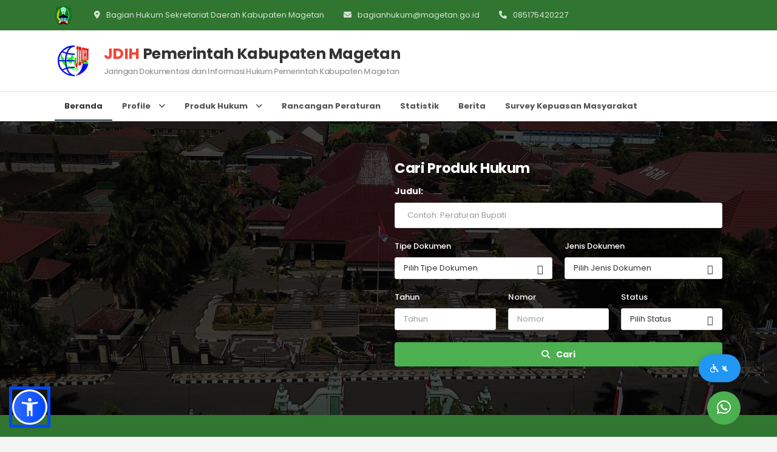

--- FILE ---
content_type: text/html; charset=UTF-8
request_url: https://jdih.magetan.go.id/?p=860
body_size: 8698
content:
<!DOCTYPE html>
<html lang="en">

<head>
    <meta charset="utf-8">
    <meta http-equiv="X-UA-Compatible" content="IE=edge">
    <meta name="viewport" content="width=device-width, initial-scale=1">

    <title>Beranda</title>

    <!-- Favicon -->
    <link rel="icon" type="image/png" href="https://jdih.magetan.go.id/assets/media/logos/logo-magetan.png" sizes="16x16">
    <!-- /favicon -->

    <!-- Global stylesheets -->
    <link rel="preconnect" href="https://fonts.googleapis.com">
    <link rel="preconnect" href="https://fonts.gstatic.com" crossorigin>
    <link href="https://fonts.googleapis.com/css2?family=Poppins:wght@400;500;700&display=swap" rel="stylesheet">
    <link href="https://fonts.googleapis.com/css2?family=Caveat:wght@600&display=swap" rel="stylesheet">
    <link href="https://jdih.magetan.go.id/assets/front/global/css/icons/icomoon/styles.min.css" rel="stylesheet" type="text/css">
    <script src="https://kit.fontawesome.com/0e1664c547.js" crossorigin="anonymous"></script>
    <link href="https://jdih.magetan.go.id/assets/front/app/css/bootstrap.min.css" rel="stylesheet" type="text/css">
    <link href="https://jdih.magetan.go.id/assets/front/app/css/bootstrap_limitless.min.css" rel="stylesheet" type="text/css">
    <link href="https://jdih.magetan.go.id/assets/front/app/css/layout.min.css" rel="stylesheet" type="text/css">
    <link href="https://jdih.magetan.go.id/assets/front/app/css/components.min.css" rel="stylesheet" type="text/css">
    <link href="https://jdih.magetan.go.id/assets/front/app/css/colors.min.css" rel="stylesheet" type="text/css">
    <link rel="stylesheet" href="https://cdnjs.cloudflare.com/ajax/libs/tiny-slider/2.9.2/tiny-slider.css">
    <link href="https://jdih.magetan.go.id/assets/front/app/css/style.css" rel="stylesheet" type="text/css">
    <!-- /global stylesheets -->

    <!-- Core JS files -->
    <script src="https://jdih.magetan.go.id/assets/front/global/js/main/jquery.min.js"></script>
    <script src="https://jdih.magetan.go.id/assets/front/global/js/main/bootstrap.bundle.min.js"></script>
    <script src="https://jdih.magetan.go.id/assets/front/global/js/plugins/loaders/blockui.min.js"></script>
    <script src="https://jdih.magetan.go.id/assets/front/global/js/plugins/ui/slinky.min.js"></script>
    <script src="https://apis.google.com/js/api:client.js"></script>
    <script src="https://jdih.magetan.go.id/assets/front/app/js/pdfThumbnails.js" data-pdfjs-src="https://jdih.magetan.go.id/assets/front/app/js/pdf.js/build/pdf.js"></script>
    <script type="text/javascript" src="//translate.google.com/translate_a/element.js?cb=googleTranslateElementInit"></script>
    <!-- /core JS files -->
    </head>

<body>
    <header class="page-header page-header-light border-bottom-0">
        <div class="navbar navbar-expand-md navbar-dark border-transparent px-0" style="background-color: #317630">
            <div class="container">
                <div class="navbar-brand pt-0 pb-0 wmin-0">
                    <a href="/" class="d-inline-block">
                        <img src="https://jdih.magetan.go.id/assets/media/logos/magetan.png" alt="JDIH Pemerintah Kabupaten Magetan">
                    </a>
                </div>
                <div class="d-md-none">
                    <button class="navbar-toggler" type="button" data-toggle="collapse" data-target="#navbar-mobile">
                        <i class="fa fa-eye"></i>
                    </button>
                </div>

                <div class="collapse navbar-collapse" id="navbar-mobile">
                    <ul class="navbar-nav">
                        <li class="nav-item">
                            <a class="navbar-nav-link" href="#">
                                <i class="fa-solid fa-location-dot mr-2"></i><span class="nav-unor"></span>
                            </a>
                        </li>
                        <li class="nav-item">
                            <a class="navbar-nav-link" href="mailto:bagianhukum@magetan.go.id">
                                <i class="fa-solid fa-envelope mr-2"></i><span class="nav-email"></span>
                            </a>
                        </li>
                        <li class="nav-item">
                            <a class="navbar-nav-link" href="#">
                                <i class="fa-solid fa-phone mr-2"></i><span class="nav-telp"></span>
                            </a>
                        </li>
                    </ul>

                    <ul class="navbar-nav ml-auto">
                        <li class="nav-item">
                            <div class="navbar-text" id="google_translate_element">
                            </div>
                        </li>
                    </ul>
                </div>
            </div>
        </div>
        <div class="page-header-content container header-elements-md-inline">
            <div class="page-title d-flex">
                <div class="logo d-inline-block pr-3">
                    <a href="http://jdihn.go.id" title="JDIHN"><img src="https://jdih.magetan.go.id/assets/front/logo/jdihn.png" class="img-responsive" height="60" /></a>
                </div>
                <h1 class="d-inline-block font-weight-bold">
                    <a href="/" class="text-default">
                        <span class="text-danger">JDIH</span> <span class="front-pemda"></span>
                        <small class="d-block mt-0 ml-0 font-size-base text-muted font-weight-semibold front-small-pemda"></small>
                    </a>
                </h1>
            </div>
        </div>
        <div class="navbar navbar-expand-md navbar-light navbar-sticky px-0">
    <div class="container position-relative">
        <div class="text-center d-md-none w-100">
            <button type="button" class="navbar-toggler" data-toggle="collapse" data-target="#navbar-navigation">
                <i class="fa-solid fa-align-justify mr-2"></i>
                Navigasi Menu
                <i class="fa-solid fa-angle-down ml-2"></i>
            </button>
        </div>

        <div class="navbar-collapse collapse" id="navbar-navigation">
            <ul class="navbar-nav navbar-nav-highlight">
                <li class="nav-item">
                    <a href="/" class="navbar-nav-link font-weight-bold active">Beranda</a>
                </li>
                <li class="nav-item dropdown">
                    <a href="#" class="navbar-nav-link font-weight-bold " data-toggle="dropdown" data-hover="dropdown">
                        Profile
                        <i class="fa-solid fa-angle-down ml-2"></i>
                    </a>
                    <div class="dropdown-menu">
                        <a href="https://jdih.magetan.go.id/perihal/dasarhukum-jdih" class="dropdown-item">Dasar Hukum</a>
                        <a href="https://jdih.magetan.go.id/perihal/tentang-jdih" class="dropdown-item">Tentang Kami</a>
                        <a href="https://jdih.magetan.go.id/perihal/struktur-organisasi" class="dropdown-item">Struktur Organisasi</a>
                    </div>
                </li>
                <li class="nav-item dropdown">
                    <a href="#" class="navbar-nav-link font-weight-bold " data-toggle="dropdown" data-hover="dropdown">
                        Produk Hukum
                        <i class="fa-solid fa-angle-down ml-2"></i>
                    </a>
                    <div class="dropdown-menu">
                        <a href="https://jdih.magetan.go.id/produk-hukum/peraturan-perundang-undangan" class="dropdown-item">Peraturan Perundang-undangan</a>
                        <a href="https://jdih.magetan.go.id/produk-hukum/monografi-hukum" class="dropdown-item">Monografi Hukum</a>
                        <a href="https://jdih.magetan.go.id/produk-hukum/artikel-hukum" class="dropdown-item">Artikel Hukum</a>
                        <a href="https://jdih.magetan.go.id/produk-hukum/putusan-pengadilan" class="dropdown-item">Putusan Pengadilan</a>
                    </div>
                </li>
                <li class="nav-item">
                    <a href="https://jdih.magetan.go.id/rancangan-peraturan" class="navbar-nav-link font-weight-bold ">Rancangan Peraturan</a>
                </li>
                <li class="nav-item">
                    <a href="https://jdih.magetan.go.id/statistik" class="navbar-nav-link font-weight-bold ">Statistik</a>
                </li>
                <li class="nav-item">
                    <a href="https://jdih.magetan.go.id/berita" class="navbar-nav-link font-weight-bold ">Berita</a>
                </li>
                <li class="nav-item">
                    <a href="https://jdih.magetan.go.id/survey-kepuasan" class="navbar-nav-link font-weight-bold ">Survey Kepuasan Masyarakat</a>
                </li>
                
            </ul>
        </div>
    </div>
</div>    </header>

    <!-- hero -->
<div class="overlay position-relative profile-cover">
    <div class="profile-cover-img height-auto" style="background-image: url(assets/front/images/3.jpeg); background-position: center; ">
        <div class="container">
            <div class="content-wrapper">
                <div class="content text-white py-5">
                    <div class="row">
                        <div class="col-xl-6"></div>
                        <div class="col-xl-6">
                            <h2 class="font-weight-bold">Cari Produk Hukum</h2>
                            <form action="https://jdih.magetan.go.id/produk-hukum/cari" method="get" class="input-lg legislation-filter-form">
                                <input type="hidden" name="ob" value="latest">
                                <div class="form-group">
                                    <label class="font-weight-bold font-size-lg">Judul:</label>
                                    <input type="text" name="title" class="form-control p-3" placeholder="Contoh: Peraturan Bupati" rows="2">
                                                                    </div>
                                <div class="row">
                                    <div class="col-xl-6">
                                        <div class="form-group">
                                            <label class="font-weight-semibold">Tipe Dokumen</label>
                                            <select name="type" id="type" class="form-control select-search">
                                                <option value="">Pilih Tipe Dokumen</option>
                                                                                                <option value="1">Monografi Hukum</option>
                                                                                                <option value="2">Peraturan Perundang-undangan</option>
                                                                                                <option value="3">Artikel Hukum</option>
                                                                                                <option value="4">Putusan/Yurisprudensi</option>
                                                                                                <option value="5">Rancangan</option>
                                                                                            </select>
                                        </div>
                                    </div>
                                    <div class="col-xl-6">
                                        <div class="form-group">
                                            <label class="font-weight-semibold">Jenis Dokumen</label>
                                            <select name="jenis" id="jenis" class="form-control select-search">
                                                <option value="">Pilih Jenis Dokumen</option>
                                            </select>
                                        </div>
                                    </div>
                                </div>
                                <div class="row">
                                    <div class="col-xl-4">
                                        <div class="form-group">
                                            <label class="font-weight-semibold">Tahun</label>
                                            <input type="number" name="year" class="form-control" placeholder="Tahun" value="">
                                        </div>
                                    </div>
                                    <div class="col-xl-4">
                                        <div class="form-group">
                                            <label class="font-weight-semibold">Nomor</label>
                                            <input type="text" id="number" name="number" class="form-control" placeholder="Nomor" value="">
                                        </div>
                                    </div>
                                    <div class="col-xl-4">
                                        <div class="form-group">
                                            <label class="font-weight-semibold">Status</label>
                                            <select name="status" id="status" class="form-control select-search">
                                                <option value="">Pilih Status</option>
                                            </select>
                                        </div>
                                    </div>
                                </div>
                                <div class="form-group">
                                    <button type="submit" class="btn bg-success btn-lg font-weight-bold btn-block">
                                        <i class="fa-solid fa-magnifying-glass mr-2"></i>Cari
                                    </button>
                                </div>
                            </form>
                        </div>
                    </div>
                </div>
            </div>
        </div>
    </div>
</div>

<!-- summary dokumen -->
<section style="background-color: #317630">
    <!-- Page content -->
    <div class="container">
        <!-- Main content -->
        <div class="content-wrapper">
            <!-- Content area -->
            <div class="content overflow-hidden">

                <div class="row pt-5 pb-4 sum-container">
                    <div class="col-12 col-md-3">
                        <div class="card card-body bg-light has-bg-image summary-box shadow">
                            <a href="produk-hukum/peraturan-perundang-undangan" class="text-default">
                                <div class="media">
                                    <div class="media-body font-weight-semibold">
                                        <h3 class="mb-0 number-style">2369</h3>
                                        <span>Peraturan</span>
                                    </div>

                                    <div class="ml-3 align-self-center">
                                        <i class="text-dark fa-solid fa-scale-balanced opacity-75" style="font-size: 60px;"></i>
                                    </div>
                                </div>
                            </a>
                        </div>
                    </div>

                    <div class="col-12 col-md-3">
                        <div class="card card-body bg-light has-bg-image summary-box shadow">
                            <a href="produk-hukum/monografi-hukum" class="text-default">
                                <div class="media">
                                    <div class="media-body font-weight-semibold">
                                        <h3 class="mb-0 number-style">5</h3>
                                        <span>Monografi Hukum</span>
                                    </div>

                                    <div class="ml-3 align-self-center">
                                        <i class="text-dark fa-solid fa-book opacity-75" style="font-size: 60px;"></i>
                                    </div>
                                </div>
                            </a>
                        </div>
                    </div>

                    <div class="col-12 col-md-3">
                        <div class="card card-body bg-light has-bg-image summary-box shadow">
                            <a href="produk-hukum/artikel-hukum" class="text-default">
                                <div class="media">
                                    <div class="media-body font-weight-semibold">
                                        <h3 class="mb-0 number-style">3</h3>
                                        <span>Artikel Hukum</span>
                                    </div>

                                    <div class="ml-3 align-self-center">
                                        <i class="text-dark fa-solid fa-newspaper opacity-75" style="font-size: 60px;"></i>
                                    </div>
                                </div>
                            </a>
                        </div>
                    </div>

                    <div class="col-12 col-md-3">
                        <div class="card card-body bg-light has-bg-image summary-box shadow">
                            <a href="produk-hukum/putusan-pengadilan" class="text-default">
                                <div class="media">
                                    <div class="media-body font-weight-semibold">
                                        <h3 class="mb-0 number-style">2</h3>
                                        <span>Putusan Pengadilan</span>
                                    </div>

                                    <div class="ml-3 align-self-center">
                                        <i class="text-dark fa-solid fa-gavel opacity-75" style="font-size: 60px;"></i>
                                    </div>
                                </div>
                            </a>
                        </div>
                    </div>
                </div>
            </div>
        </div>
    </div>
</section>

<!-- peraturan perundang-undangan terbaru -->
<section class="bg-white">
    <!-- Page content -->
    <div class="container">
        <!-- Main content -->
        <div class="content-wrapper">
            <!-- Content area -->
            <div class="content overflow-hidden">
                <section class="py-5">
                    <div class="mb-4 text-center content-divider">
                        <span class="px-2 d-inline-block bg-white">
                            <h2 class="mb-0 font-weight-bold">Peraturan Perundang-undangan Terbaru</h2>
                        </span>
                    </div>
                    <div class="row">
                                                <div class="col-xl-6 py-3">
                            <a href="https://jdih.magetan.go.id/produk-hukum/peraturan-perundang-undangan/2674" class="text-default">
                                <div class="card card-body shadow-sm">
                                    <div class="media-body">
                                        <h5 class="media-title font-weight-bold mb-3" style="min-height: 53px">PERATURAN BUPATI NOMOR 27 TAHUN 2025</h5>
                                        <span class="d-block font-size-lg min-height-100">Peraturan Bupati Magetan Nomor 27 Tahun 2025 tentang Perubahan Atas Peraturan Bupati Nomor 78 Tahun 2019 Tentang Pedoman Pelaksanaan Penanganan Pengaduan Di Lingkungan Pemerintah Daerah</span>
                                        <ul class="list-inline list-inline-dotted mb-0 mt-2 text-muted">
                                            <li class="list-inline-item">20-01-2026</li>
                                            <li class="list-inline-item">Dilihat 42 kali</li>
                                            <li class="list-inline-item">Diunduh 1 kali</li>
                                        </ul>
                                    </div>
                                </div>
                            </a>
                        </div>
                                                <div class="col-xl-6 py-3">
                            <a href="https://jdih.magetan.go.id/produk-hukum/peraturan-perundang-undangan/2673" class="text-default">
                                <div class="card card-body shadow-sm">
                                    <div class="media-body">
                                        <h5 class="media-title font-weight-bold mb-3" style="min-height: 53px">PERATURAN BUPATI NOMOR 46 TAHUN 2025</h5>
                                        <span class="d-block font-size-lg min-height-100">Peraturan Bupati Magetan Nomor 46 Tahun 2025 tentang Kelas Jabatan Aparatur Sipil Negara</span>
                                        <ul class="list-inline list-inline-dotted mb-0 mt-2 text-muted">
                                            <li class="list-inline-item">20-01-2026</li>
                                            <li class="list-inline-item">Dilihat 28 kali</li>
                                            <li class="list-inline-item">Diunduh 0 kali</li>
                                        </ul>
                                    </div>
                                </div>
                            </a>
                        </div>
                                                <div class="col-xl-6 py-3">
                            <a href="https://jdih.magetan.go.id/produk-hukum/peraturan-perundang-undangan/2672" class="text-default">
                                <div class="card card-body shadow-sm">
                                    <div class="media-body">
                                        <h5 class="media-title font-weight-bold mb-3" style="min-height: 53px">PERATURAN BUPATI NOMOR 25 TAHUN 2025</h5>
                                        <span class="d-block font-size-lg min-height-100">Peraturan Bupati Magetan  Nomor  25  Tahun 2025 tentang Pakaian Dinas Aparatur Sipil Negara Di Lingkungan Pemerintah Kabupaten Magetan</span>
                                        <ul class="list-inline list-inline-dotted mb-0 mt-2 text-muted">
                                            <li class="list-inline-item">20-01-2026</li>
                                            <li class="list-inline-item">Dilihat 34 kali</li>
                                            <li class="list-inline-item">Diunduh 3 kali</li>
                                        </ul>
                                    </div>
                                </div>
                            </a>
                        </div>
                                                <div class="col-xl-6 py-3">
                            <a href="https://jdih.magetan.go.id/produk-hukum/peraturan-perundang-undangan/2670" class="text-default">
                                <div class="card card-body shadow-sm">
                                    <div class="media-body">
                                        <h5 class="media-title font-weight-bold mb-3" style="min-height: 53px">PERATURAN BUPATI NOMOR 21 TAHUN 2025</h5>
                                        <span class="d-block font-size-lg min-height-100">Peraturan Bupati Magetan Nomor 21 Tahun 2025 tentang Proyek Percontohan Kawasan Tertib Lalu Lintas  Kabupaten Magetan</span>
                                        <ul class="list-inline list-inline-dotted mb-0 mt-2 text-muted">
                                            <li class="list-inline-item">20-01-2026</li>
                                            <li class="list-inline-item">Dilihat 21 kali</li>
                                            <li class="list-inline-item">Diunduh 0 kali</li>
                                        </ul>
                                    </div>
                                </div>
                            </a>
                        </div>
                                            </div>
                    <div class="mt-3 text-center">
                        <a href="produk-hukum/peraturan-perundang-undangan" class="btn btn-lg btn-outline-success font-weight-bold border-2 py-2 px-4">Lihat Semua</a>
                    </div>
                </section>
            </div>
        </div>
    </div>
</section>

<section class="bg-light">
    <div class="container">
        <div class="content-wrapper">
            <div class="content overflow-hidden">
                <section class="py-5">
                    <div class="mb-4 text-center content-divider">
                        <span class="px-2 d-inline-block bg-light">
                            <h2 class="mb-0 font-weight-bold">Berita Terbaru</h2>
                        </span>
                    </div>
                    <div class="row py-3">
                                                <div class="col-12 col-md-4">
                            <div class="card shadow-sm">
                                <div class="card-img-actions">
                                    <img class="card-img img-fluid" src="https://prokopim.magetan.go.id/wp-content/uploads/2026/01/618348222_17946651636138366_462442821603240773.jpg" alt="Bupati Magetan Berangkatkan Ratusan Peserta Fun Run Maju Hardware">
                                </div>
                                <div class="card-body">
                                    <div class="news-title">
                                        <h5 class="font-weight-bold mb-1" style="min-height: 80px">
                                            <a class="text-default" title="Bupati Magetan Berangkatkan Ratusan Peserta Fun Run Maju Hardware" href="https://jdih.magetan.go.id/berita/15602/bupati-magetan-berangkatkan-ratusan-peserta-fun-run-maju-hardware">Bupati Magetan Berangkatkan Ratusan Peserta Fun Run Maju Hardware</a>
                                        </h5>
                                        <!-- <span class="d-block font-size-lg min-height-100"><p>Sahabat Prokopim, Suasana Minggu pagi (18/1/2026) di Magetan berlangsung meriah. Bupati Magetan, Bunda Nanik, secara resmi memberangkatkan ratusan peserta gelaran Fun Run dalam rangka memperingati Anniversary Maju Hardware Global ke-20 &hellip; <a href="https://prokopim.magetan.go.id/bupati-magetan-berangkatkan-ratusan-peserta-fun-run-maju-hardware/" class="more-link">Read More</a></p>
</span> -->
                                        <ul class="list-inline list-inline-dotted text-muted mb-3">
                                            <li class="list-inline-item">2026-01-19T13:44:38</li>
                                            <!-- <li class="list-inline-item">Dilihat 34 kali</li> -->
                                        </ul>
                                        <a href="https://jdih.magetan.go.id/berita/15602/bupati-magetan-berangkatkan-ratusan-peserta-fun-run-maju-hardware">Baca selengkapnya<i class="icon-arrow-right8 ml-2"></i></a>
                                    </div>
                                </div>
                            </div>
                        </div>
                                                <div class="col-12 col-md-4">
                            <div class="card shadow-sm">
                                <div class="card-img-actions">
                                    <img class="card-img img-fluid" src="https://prokopim.magetan.go.id/wp-content/uploads/2026/01/617647858_17946380130138366_7601901439879930612.jpg" alt="Tradisi Bersih Desa Labuhan Sarangan, Wujud Syukur dan Doa Masyarakat">
                                </div>
                                <div class="card-body">
                                    <div class="news-title">
                                        <h5 class="font-weight-bold mb-1" style="min-height: 80px">
                                            <a class="text-default" title="Tradisi Bersih Desa Labuhan Sarangan, Wujud Syukur dan Doa Masyarakat" href="https://jdih.magetan.go.id/berita/15599/tradisi-bersih-desa-labuhan-sarangan-wujud-syukur-dan-doa-masyarakat">Tradisi Bersih Desa Labuhan Sarangan, Wujud Syukur dan Doa Masyarakat</a>
                                        </h5>
                                        <!-- <span class="d-block font-size-lg min-height-100"><p>Sahabat Prokopim, Masyarakat Kelurahan Sarangan kembali menggelar Upacara Labuhan Sarangan sebagai bagian dari tradisi bersih desa yang rutin dilaksanakan setiap Jumat Pon di bulan Ruwah. Tradisi sakral ini juga menjadi &hellip; <a href="https://prokopim.magetan.go.id/tradisi-bersih-desa-labuhan-sarangan-wujud-syukur-dan-doa-masyarakat/" class="more-link">Read More</a></p>
</span> -->
                                        <ul class="list-inline list-inline-dotted text-muted mb-3">
                                            <li class="list-inline-item">2026-01-19T13:43:02</li>
                                            <!-- <li class="list-inline-item">Dilihat 34 kali</li> -->
                                        </ul>
                                        <a href="https://jdih.magetan.go.id/berita/15599/tradisi-bersih-desa-labuhan-sarangan-wujud-syukur-dan-doa-masyarakat">Baca selengkapnya<i class="icon-arrow-right8 ml-2"></i></a>
                                    </div>
                                </div>
                            </div>
                        </div>
                                                <div class="col-12 col-md-4">
                            <div class="card shadow-sm">
                                <div class="card-img-actions">
                                    <img class="card-img img-fluid" src="https://prokopim.magetan.go.id/wp-content/uploads/2026/01/617538596_17946241896138366_8209949657060425159.jpg" alt="Bupati Resmikan Gedung SPKT Polres dan Pos Polisi Sarangan">
                                </div>
                                <div class="card-body">
                                    <div class="news-title">
                                        <h5 class="font-weight-bold mb-1" style="min-height: 80px">
                                            <a class="text-default" title="Bupati Resmikan Gedung SPKT Polres dan Pos Polisi Sarangan" href="https://jdih.magetan.go.id/berita/15596/bupati-resmikan-gedung-spkt-polres-dan-pos-polisi-sarangan">Bupati Resmikan Gedung SPKT Polres dan Pos Polisi Sarangan</a>
                                        </h5>
                                        <!-- <span class="d-block font-size-lg min-height-100"><p>Sahabat Prokopim, Bupati Magetan, Nanik Sumantri meresmikan gedung SPKT Setia dan Pos Polisi Setia Sarangan pada Rabu (14/1) di Polres Magetan. Pembangunan gedung tersebut dilakukan sebagai sarana meningkatkan kualitas pelayanan &hellip; <a href="https://prokopim.magetan.go.id/bupati-resmikan-gedung-spkt-polres-dan-pos-polisi-sarangan/" class="more-link">Read More</a></p>
</span> -->
                                        <ul class="list-inline list-inline-dotted text-muted mb-3">
                                            <li class="list-inline-item">2026-01-19T13:41:38</li>
                                            <!-- <li class="list-inline-item">Dilihat 34 kali</li> -->
                                        </ul>
                                        <a href="https://jdih.magetan.go.id/berita/15596/bupati-resmikan-gedung-spkt-polres-dan-pos-polisi-sarangan">Baca selengkapnya<i class="icon-arrow-right8 ml-2"></i></a>
                                    </div>
                                </div>
                            </div>
                        </div>
                                                <div class="col-12 col-md-4">
                            <div class="card shadow-sm">
                                <div class="card-img-actions">
                                    <img class="card-img img-fluid" src="https://prokopim.magetan.go.id/wp-content/uploads/2026/01/611304751_17946241656138366_263099807795923039.jpg" alt="Bupati Magetan Buka Turnamen Futsal Bupati Cup IX dalam Rangka HUT ke- 34 SMK Yosonegoro">
                                </div>
                                <div class="card-body">
                                    <div class="news-title">
                                        <h5 class="font-weight-bold mb-1" style="min-height: 80px">
                                            <a class="text-default" title="Bupati Magetan Buka Turnamen Futsal Bupati Cup IX dalam Rangka HUT ke- 34 SMK Yosonegoro" href="https://jdih.magetan.go.id/berita/15590/bupati-magetan-buka-turnamen-futsal-bupati-cup-ix-dalam-rangka-hut-ke-34-smk-yosonegoro">Bupati Magetan Buka Turnamen Futsal Bupati Cup IX dalam Rangka HUT ke- 34 SMK Yosonegoro</a>
                                        </h5>
                                        <!-- <span class="d-block font-size-lg min-height-100"><p>Sahabat Prokopim, Suasana GOR Ki Mageti tampak berbeda pagi ini, Rabu (14/1/2026). Ribuan siswa memenuhi tribun, menciptakan atmosfer yang penuh energi dan semangat. Kehadiran mereka adalah untuk saksi pembukaan turnamen &hellip; <a href="https://prokopim.magetan.go.id/bupati-magetan-buka-turnamen-futsal-bupati-cup-ix-dalam-rangka-hut-ke-34-smk-yosonegoro/" class="more-link">Read More</a></p>
</span> -->
                                        <ul class="list-inline list-inline-dotted text-muted mb-3">
                                            <li class="list-inline-item">2026-01-19T13:37:47</li>
                                            <!-- <li class="list-inline-item">Dilihat 34 kali</li> -->
                                        </ul>
                                        <a href="https://jdih.magetan.go.id/berita/15590/bupati-magetan-buka-turnamen-futsal-bupati-cup-ix-dalam-rangka-hut-ke-34-smk-yosonegoro">Baca selengkapnya<i class="icon-arrow-right8 ml-2"></i></a>
                                    </div>
                                </div>
                            </div>
                        </div>
                                                <div class="col-12 col-md-4">
                            <div class="card shadow-sm">
                                <div class="card-img-actions">
                                    <img class="card-img img-fluid" src="https://prokopim.magetan.go.id/wp-content/uploads/2026/01/616173922_17946080907138366_8370964269629617103.jpg" alt="PERAYAAN NATAL BAMAG MAGETAN TAHUN 2025">
                                </div>
                                <div class="card-body">
                                    <div class="news-title">
                                        <h5 class="font-weight-bold mb-1" style="min-height: 80px">
                                            <a class="text-default" title="PERAYAAN NATAL BAMAG MAGETAN TAHUN 2025" href="https://jdih.magetan.go.id/berita/15587/perayaan-natal-bamag-magetan-tahun-2025">PERAYAAN NATAL BAMAG MAGETAN TAHUN 2025</a>
                                        </h5>
                                        <!-- <span class="d-block font-size-lg min-height-100"><p>Sahabat prokopim, Bupati Magetan beserta jajaran Forkopimda hadiri Perayaan Natal dengan tema “Allah Hadir Untuk Menyelamatkan Keluarga” (Matius 1:21-24) yang di gelar Badan Musyawarah Antar Gereja (BAMAG) Kabupaten Magetan, bertempat &hellip; <a href="https://prokopim.magetan.go.id/perayaan-natal-bamag-magetan-tahun-2025/" class="more-link">Read More</a></p>
</span> -->
                                        <ul class="list-inline list-inline-dotted text-muted mb-3">
                                            <li class="list-inline-item">2026-01-14T14:30:55</li>
                                            <!-- <li class="list-inline-item">Dilihat 34 kali</li> -->
                                        </ul>
                                        <a href="https://jdih.magetan.go.id/berita/15587/perayaan-natal-bamag-magetan-tahun-2025">Baca selengkapnya<i class="icon-arrow-right8 ml-2"></i></a>
                                    </div>
                                </div>
                            </div>
                        </div>
                                                <div class="col-12 col-md-4">
                            <div class="card shadow-sm">
                                <div class="card-img-actions">
                                    <img class="card-img img-fluid" src="https://prokopim.magetan.go.id/wp-content/uploads/2026/01/612500214_17946051315138366_854719214456974382.jpg" alt="Dukung Modernisasi Pertanian, Bupati Magetan Serahkan Alsintan kepada Kelompok Tani">
                                </div>
                                <div class="card-body">
                                    <div class="news-title">
                                        <h5 class="font-weight-bold mb-1" style="min-height: 80px">
                                            <a class="text-default" title="Dukung Modernisasi Pertanian, Bupati Magetan Serahkan Alsintan kepada Kelompok Tani" href="https://jdih.magetan.go.id/berita/15584/dukung-modernisasi-pertanian-bupati-magetan-serahkan-alsintan-kepada-kelompok-tani">Dukung Modernisasi Pertanian, Bupati Magetan Serahkan Alsintan kepada Kelompok Tani</a>
                                        </h5>
                                        <!-- <span class="d-block font-size-lg min-height-100"><p>Sahabat Prokopim, Pemerintah Kabupaten Magetan terus berupaya mendorong produktivitas sektor pertanian melalui mekanisasi. Bertempat di halaman kantor Dinas TPHP Kabupaten Magetan, Bupati Magetan, Bunda Nanik, secara simbolis menyerahkan bantuan Alat &hellip; <a href="https://prokopim.magetan.go.id/dukung-modernisasi-pertanian-bupati-magetan-serahkan-alsintan-kepada-kelompok-tani/" class="more-link">Read More</a></p>
</span> -->
                                        <ul class="list-inline list-inline-dotted text-muted mb-3">
                                            <li class="list-inline-item">2026-01-14T14:29:09</li>
                                            <!-- <li class="list-inline-item">Dilihat 34 kali</li> -->
                                        </ul>
                                        <a href="https://jdih.magetan.go.id/berita/15584/dukung-modernisasi-pertanian-bupati-magetan-serahkan-alsintan-kepada-kelompok-tani">Baca selengkapnya<i class="icon-arrow-right8 ml-2"></i></a>
                                    </div>
                                </div>
                            </div>
                        </div>
                                            </div>
                    <div class="mt-3 text-center">
                        <a href="berita" class="btn btn-lg btn-outline-success font-weight-bold border-2 py-2 px-4">Lihat Semua Berita</a>
                    </div>
                </section>
            </div>
        </div>
    </div>
</section>

<!-- Tautan lainnya -->
<section class="bg-white">
    <div class="container">
        <div class="content-wrapper">
            <div class="content overflow-hidden">
                <section class="py-4">
                    <div class="mb-4 text-center content-divider">
                        <span class="px-2 d-inline-block bg-white">
                            <h2 class="mb-0 font-weight-bold">Tautan Terkait</h2>
                        </span>
                    </div>
                    <div class="row">
                        <div class="col-xl-3">
                            <div class="card">
                                <div class="card-image">
                                    <a href="https://www.lapor.go.id/"><img src="https://jdih.magetan.go.id/assets/front/images/lapor_go_id.jpg" class="card-img img-fluid" /></a>
                                </div>
                            </div>
                        </div>

                        <div class="col-xl-3">
                            <div class="card">
                                <div class="card-image">
                                    <a href="http://www.bphn.go.id/"><img src="https://jdih.magetan.go.id/assets/front/images/bphn.jpg" class="card-img img-fluid" /></a>
                                </div>
                            </div>
                        </div>

                        <div class="col-xl-3">
                            <div class="card">
                                <div class="card-image">
                                    <a href="https://jdihn.go.id"><img src="https://jdih.magetan.go.id/assets/front/images/jdihn_md.png" class="card-img img-fluid" /></a>
                                </div>
                            </div>
                        </div>

                        <div class="col-xl-3">
                            <div class="card">
                                <div class="card-image">
                                    <a href="https://e-report.jdihn.go.id/"><img src="https://jdih.magetan.go.id/assets/front/images/e-report.png" class="card-img img-fluid" /></a>
                                </div>
                            </div>
                        </div>

                    </div>
                    <div class="row justify-content-center">

                        <div class="col-xl-3">
                            <div class="card">
                                <div class="card-image">
                                    <a href="https://jdih.magetan.go.id/survey-kepuasan"><img src="https://jdih.magetan.go.id/assets/front/images/survey.png" class="card-img img-fluid" /></a>
                                </div>
                            </div>
                        </div>
                    </div>
                </section>
            </div>
        </div>
    </div>
</section>

    <div>
    <div class="navbar navbar-expand-lg navbar-dark px-0 py-4 has-bg-image3" style="background-color: #317630">
        <div class="container font-size-lg px-0">
            <div class="row pt-4 pb-4">
                <div class="col-lg-3">
                    <div class="px-2">
                        <div class="footer-title d-flex">
                            <img class="mr-2" src="https://jdih.magetan.go.id/assets/media/logos/magetan.png" alt="JDIH Pemerintah Kabupaten Magetan" height="58">
                            <h4 class="pb-3 font-weight-bold text-white"><span class="text-danger">JDIH</span> Pemerintah Kabupaten Magetan</h4>
                        </div>
                        <p style="text-align: justify;">JDIH Pemerintah Kabupaten Magetan hadir untuk meningkatkan pelayanan kepada masyarakat atas kebutuhan dokumentasi dan informasi hukum secara lengkap, akurat, mudah dan cepat. Untuk Peraturan dengan ukuran besar diupload pada link yang ditampilkan pada abstrak terkait.</p>
                    </div>
                </div>
                <div class="col-lg-2">
                    <div class="px-2">
                        <h4 class="pb-3 font-weight-bold text-white">Navigasi</h4>
                        <ul class="list list-unstyled">
                            <li class="mb-2">
                                <a href="https://jdih.magetan.go.id" class="text-white"><span class="catTitle">Beranda</span></a>
                            </li>
                            <li class="mb-2">
                                <a href="https://jdih.magetan.go.id/produk-hukum/peraturan-perundang-undangan" class="text-white"><span class="catTitle">Produk Hukum</span></a>
                            </li>
                            <li class="mb-2">
                                <a href="https://jdih.magetan.go.id/rancangan-peraturan" class="text-white"><span class="catTitle">Rancangan Peraturan</span></a>
                            </li>
                            <li class="mb-2">
                                <a href="https://jdih.magetan.go.id/perihal/tentang-jdih" class="text-white"><span class="catTitle">Perihal</span></a>
                            </li>
                        </ul>
                    </div>
                </div>

                <div class="col-lg-4">
                    <div class="px-2">
                        <h4 class="pb-3 font-weight-bold text-white">Kontak Kami</h4>
                        <dl class="row mb-0">
                            <dt class="col-sm-1"><i class="fa-solid fa-phone mr-2"></i></dt>
                            <dd class="col-sm-11 mb-2">085175420227</dd>
                            <dt class="col-sm-1"><i class="fa-solid fa-location-dot mr-2"></i></dt>
                            <dd class="col-sm-11 mb-2">Jl. Basuki Rahmat Nomor 1 Kabupaten Magetan</dd>
                            <dt class="col-sm-1"><i class="fa-solid fa-envelope mr-2"></i></dt>
                            <dd class="col-sm-11 mb-2">bagianhukum@magetan.go.id</dd>
                            <dt class="col-sm-1"><i class="fa-solid fa-globe"></i></dt>
                            <dd class="col-sm-11 mb-2">https://bagianhukum.magetan.go.id</dd>
                            <dt class="col-sm-1"><i class="fa-solid fa-calendar"></i></dt>
                            <dd class="col-sm-11 mb-2">Hari Kerja Pukul 08.00 - 14.00 WIB</dd>
                        </dl>
                    </div>
                </div>

                <div class="col-lg-3">
                    <div class="px-2">
                        <h5 class="text-white font-weight-bold mb-3">Statistik Pengunjung</h5>
                        <div>
    <ul class="list list-unstyled mb-0">
        <li class="clearfix">Hari ini <label class="badge badge-light badge-pill float-right">58</label></li>
        <li class="clearfix">Minggu ini <label class="badge badge-light badge-pill float-right">58</label></li>
        <li class="clearfix">Minggu lalu <label class="badge badge-light badge-pill float-right">5199</label></li>
        <li class="clearfix">Bulan lalu <label class="badge badge-light badge-pill float-right">24970</label></li>
        <li class="clearfix">Total <label class="badge badge-light badge-pill float-right">322509</label></li>
        <!-- <li class="clearfix">Online <label class="badge badge-light badge-pill float-right">0</label></li> -->
    </ul>
</div>                    </div>
                </div>
            </div>
        </div>
    </div>

    <div class="btn-to-top btn-to-top-visible">
		<a href="https://api.whatsapp.com/send?phone=6285175420227" target="_blank" class="btn btn-success btn-icon border-transparent rounded-circle p-2" style="height: 55px; width: 55px; display: table" data-toggle="tooltip" data-placement="left" data-original-title="Hubungi kami" data-container="body"><i class="fa-brands fa-whatsapp fa-fw fa-2x" style="display: table-cell; vertical-align: middle"></i></a>
	</div>

</div>
    
    
    <button id="toggleAudio" class="btn btn-primary btn-lg accessibility-btn">
        <i class="fa fa-wheelchair"></i> 🔊 Audio: OFF
    </button>

    <script type="text/javascript" src="https://jdih.magetan.go.id/assets/front/app/js/core.js"></script>
    <script type="text/javascript" src="https://jdih.magetan.go.id/assets/front/app/js/app.js"></script>
    <script type="text/javascript" src="https://jdih.magetan.go.id/assets/front/global/js/plugins/buttons/hover_dropdown.min.js"></script>
    <script type="text/javascript" src="https://jdih.magetan.go.id/assets/front/global/js/plugins/ui/sticky.min.js"></script>
    <script type="text/javascript" src="https://jdih.magetan.go.id/assets/front/global/js/plugins/forms/selects/select2.min.js"></script>
    <script type="text/javascript" src="https://jdih.magetan.go.id/assets/front/global/js/plugins/media/fancybox.min.js"></script>
    <script type="text/javascript" src="https://jdih.magetan.go.id/assets/front/global/js/plugins/tiny-slider/tiny-slider.js"></script>
    <script type="text/javascript" src="https://jdih.magetan.go.id/assets/front/global/js/plugins/forms/styling/uniform.min.js"></script>
    <script type="text/javascript" src="https://jdih.magetan.go.id/assets/front/global/js/plugins/notifications/sweet_alert.min.js"></script>
    <script>
        window.jdih = {
            jenis_dokumen_route: "https://jdih.magetan.go.id/jenis-dokumen",
            status_peraturan_route: "https://jdih.magetan.go.id/status-peraturan"
        };

        function googleTranslateElementInit() {
            new google.translate.TranslateElement({
                pageLanguage: 'en'
            }, 'google_translate_element');
        }
    </script>
    <script type="text/javascript" src="https://jdih.magetan.go.id/assets/front/app/js/sienna-accessibility.umd.js"></script>
    <script type="text/javascript" src="https://jdih.magetan.go.id/assets/front/app/js/speech-reading.js"></script>
    <script type="text/javascript" src="https://jdih.magetan.go.id/assets/front/app/js/pages/homepage.js"></script>
<script>
    window.onload = function() {
        document.title = document.title + ' | JDIH ' + 'Pemerintah Kabupaten Magetan';
        document.querySelector('.front-pemda').innerText = 'Pemerintah Kabupaten Magetan';
        document.querySelector('.front-small-pemda').innerText = 'Jaringan Dokumentasi dan Informasi Hukum Pemerintah Kabupaten Magetan';
        document.querySelector('.nav-unor').innerText = 'Bagian Hukum Sekretariat Daerah Kabupaten Magetan';
        document.querySelector('.nav-email').innerText = 'bagianhukum@magetan.go.id';
        document.querySelector('.nav-telp').innerText = '085175420227';
    }
</script>
</body>

--- FILE ---
content_type: text/css
request_url: https://jdih.magetan.go.id/assets/front/app/css/style.css
body_size: 6388
content:
.sticker-left {
    top: 18px;
    left: -40px;
    background-color: rgba(255, 112, 67, 0.8);
    transform: rotate(-45deg);
    width: 150px;
    padding: 5px;
    font-size: 13px;
    position: fixed;
    text-align: center;
    z-index: 9999;
    color: white;
}

.w-35 {
    width: 35% !important;
}

body, h1, h2, .number-style, h3, h4, h5, h5.media-title, h6 {
    font-family: 'Poppins', sans-serif;
}

header h1 {
    font-weight: 700;
}


.goog-te-banner-frame.skiptranslate {
    display: none !important;
} 

body {
    top: 0px !important; 
}

.navbar-dark #google_translate_element.navbar-text {
    padding-top: .6rem !important;
    padding-bottom: .6rem !important;
}

.navbar-dark #google_translate_element.navbar-text a,
.navbar-dark #google_translate_element.navbar-text a:hover,
.navbar-dark #google_translate_element.navbar-text a:focus {
    color: unset;
}

.text-handwriting {
    font-family: 'Caveat', cursive;
}

.welcome h2 {
    font-size: 2.2em;
    font-weight: 600;
}

.welcome {
    font-size: 1.2em;
}

a.text-dark {
    color: #1d40ca !important;
}

a.text-dark:hover {
    color: #1d40ca !important;
    text-decoration: underline;
}

.sum-container .number-style {
    font-size: 1.7em;
    font-weight: 500;
}

header .navbar-dark .navbar-brand {
	padding-top: 6.5px !important;
	padding-bottom: 6.5px !important;
}

header .navbar-dark .navbar-brand img {
    height: 34px;
}

header .page-title {
    padding: 20px 36px 20px 0;
}

.height-auto {
    height: auto;
}

.navbar-light .navbar-nav-highlight .navbar-nav-link.active::before {
    background-color: #273246;
}

.overlay::before {
    position: absolute;
    content: '';
    left: 0px;
    top: 0px;
    right: 0px;
    bottom: 0px;
    background-color: rgba(0,0,0,0.7);
}

.page-content {
    padding-top: 1.25rem;
}

.has-bg-image {
    /* background-image: url(../../global/images/backgrounds/panel_bg.png); */
}

.has-bg-image2 {
    /* background-image: url(../../global/images/backgrounds/1.jpg); */
    background-size: cover;
}

.has-bg-image3 {
    background-image: url(../../images/indonesia-map.png);
    background-repeat: no-repeat;
    background-position: center;
}

.has-bg-image2::before {
    position: absolute;
    content: '';
    left: 0px;
    top: 0px;
    right: 0px;
    bottom: 0px;
    background-color: rgba(44,60,80,0.80);
}

.has-icon {
    background-image: url(../../global/images/backgrounds/icon-4.png), url(../../global/images/backgrounds/icon-3.png);
    background-repeat: no-repeat, no-repeat;
    background-position: 7% 100%, 90% 100%;
}

.min-height-100 {
    min-height: 100px;
}

.summary-box {
    position: relative;
}

.summary-box:hover i {
    font-size: 4.5rem;
}

.summary-box i {
    position: absolute;
    right: 15px;
    top: 15px;
    transition: all .3s linear;
}

.pagination-flat .page-item.active .page-link,
.select2-results__option[aria-selected="true"] {
    background-color: #317630;
}

.page-item.active .page-link {
    border-color: #317630;
}

.nangunsatkerthi h3 {
    text-shadow: 2px 2px #000;
}

.btn-outline-light {
    border-color: #2196f3;
}

.btn-outline-light:hover {
    background-color: #2196f3;
    border-color: #2196f3;
}

.media-list li.border-bottom:last-child {
    border: 0;
}

.state {
	stroke: #FFFFFF;
	stroke-width: 0.5px;
}

.state:hover {
	fill: #a9a9a9;
	cursor: pointer;
}

.img-preview-lg {
    max-height: 7rem;
}

.w-200 {
    width: 160px;
}

.h-min-160 {
    min-height: 162px;
}

#jdih-slider img {
    -webkit-filter: grayscale(100%); /* Safari 6.0 - 9.0 */
    filter: grayscale(100%);
    transition: 0.5s;
}

#jdih-slider img:hover {
    -webkit-filter: grayscale(0%); /* Safari 6.0 - 9.0 */
    filter: grayscale(0%);
}

.card-header.note-toolbar > .btn-group {
    margin-top: 10px;
    margin-right: 10px;
}

.note-toolbar:not([class*="bg-"]):not([class*="alpha-"]) {
    padding-left: 10px;
    padding-bottom: 10px
}

.modal-content h5 {
    font-weight: 700;
}

svg {
	background-size: 275px 440px;
}

.relation-list li {
    margin-bottom: 20px;
}

.btn-to-top {
	position: fixed;
	bottom: 1.25rem;
	right: 1.25rem;
	-ms-flex-item-align: end;
		align-self: flex-end;
	opacity: 0;
	visibility: hidden;
	z-index: 999;
	transition: all 0.15s ease-in-out; }
	@media (prefers-reduced-motion: reduce) {
	  .btn-to-top {
		transition: none; } }
	.btn-to-top-visible {
	  visibility: visible;
	  opacity: 1; }
	@media (min-width: 992px) {
	  .btn-to-top {
		right: 1.5625rem; } }
	@media (min-width: 1200px) {
	  .btn-to-top {
		right: 3.75rem; } }
	.page-content + .navbar.fixed-bottom ~ .btn-to-top {
	  bottom: 4.625rem; }
	.page-content + .fixed-bottom:not(.navbar) ~ .btn-to-top {
	  bottom: 8rem; }

.tns-nav {
    text-align: center;
    margin: 10px 0;
}

.tns-nav > .tns-nav-active {
    background: #999 !important;
}
.tns-nav > [aria-controls] {
    width: 9px;
    height: 9px;
    padding: 0;
    margin: 0 5px;
    border-radius: 50%;
    background: #ddd;
    border: 0;
}

.tns-outer [aria-controls], .tns-outer [data-action] {
    cursor: pointer;
}

.alphabet-container strong {
    font-size: 20px;
    width: 32px;
    height: 32px;
    display: block;
}

@media (min-width: 576px) {
    .blog-horizontal .card-img-actions {
        width: 30%;
    }
}

@media (max-width: 414px) {
    .page-content {
        padding-left: 0;
        padding-right: 0;
    }

    header .page-title {
        padding-right: 0;
    }

    .page-title .logo.pr-3 {
        padding-right: 10px !important;
    }

    .page-title .logo img {
        width: 42px;
        height: 42px;
    }
    
    .page-title h1 {
        font-size: 18px;
    }

    .medsos-nav,
    .mobile-none {
        display: none;
    }

    .nudge-right.pr-3,
    .nudge-right.pr-2 {
        padding-right: 0 !important;
    }

    .media .w-35 {
        width: 100% !important;
    }
}

.accessibility-btn {
    position: fixed;
    bottom: 90px;
    right: 1.25rem;
    z-index: 9999;
    border-radius: 50px;
    padding: 12px 18px;
    box-shadow: 0 4px 12px rgba(0,0,0,0.25);
    transition: all 0.3s ease;
    font-size: 14px;
    font-weight: bold;
}
@media (min-width: 992px) {
	  .accessibility-btn {
		right: 1.5625rem; } }
	@media (min-width: 1200px) {
	  .accessibility-btn {
		right: 3.75rem; } }


.accessibility-btn:hover {
    background-color: #0056b3;
    transform: scale(1.05);
}

--- FILE ---
content_type: application/javascript
request_url: https://jdih.magetan.go.id/assets/front/app/js/core.js
body_size: 11125
content:
$(document).ready(function() {

    $('.navbar-sticky').stick_in_parent({
        parent: 'body'
    });
    
    $('.select').select2({
        minimumResultsForSearch: Infinity
	});

	$('.select-search').select2();
	
	// Styled checkboxes, radios
    $('.form-check-input').uniform();

	$('[data-toggle="tooltip"]').tooltip()

    $(document).on('change', '#type', function(){
		let type = $(this).val();

        if (type != ''){
            if (type == 2) {
                $('#jenis').prop("disabled", false);                
                $('#status').prop("disabled", false);
				$('#number').prop("disabled", false);

                $.ajax({
                    url: window.jdih.jenis_dokumen_route,
                    method: 'GET',
                    data: {'tipe_dokumen': type},
					dataType:'json',
                    success: function(response) {
						let data = `<option value="">Pilih Jenis Dokumen</option>`;
						if(response.status==true){
							response.data.map(function(value, index){
								data+=`<option value="${value.id}">${value.nama}</option>`;
							})
						}
                        $('#jenis').html(data);
                        $('.select').select2({
                            minimumResultsForSearch: Infinity
                        });
                    }
                })

                $.ajax({
                    url: window.jdih.status_peraturan_route,
                    method: 'GET',
                    success: function(response) {
						let data = `<option value="">Pilih Status</option>`;
						if(response.status==true){
							response.data.map(function(value, index){
								data+=`<option value="${value.id}">${value.nama}</option>`;
							})
						}
                        $('#status').html(data);
                        $('.select').select2({
                            minimumResultsForSearch: Infinity
                        });
                    }
                })
            } else {
				$.ajax({
                    url: window.jdih.jenis_dokumen_route,
                    method: 'GET',
                    data: {'tipe_dokumen': type},
                    success: function(response) {
						let data = `<option value="">Pilih Jenis Dokumen</option>`;
						if(response.status==true){
							response.data.map(function(value, index){
								data+=`<option value="${value.id}">${value.nama}</option>`;
							})
						}
                        $('#jenis').html(data);
                        $('.select').select2({
                            minimumResultsForSearch: Infinity
                        });
                    }
				})
				
				$('#status').html('<option value="">Pilih Status</option>');
				$('#status').prop("disabled", true);
				$('#number').prop("disabled", true);
			}
        } else {
            $('#jenis').prop("disabled", true);                
            $('#status').prop("disabled", true);
        }
	});

	// Check user login session
	// $.ajax({
	// 	url: 'auth/is-logged-in',
	// 	method: 'POST'
	// }).done(function(response) {
	// 	if (response == true) {
			
	// 		// Check poll submittation
	// 		$.ajax({
	// 			url: 'survey/poll-submit',
	// 			method: 'POST',				
	// 			contentType: 'application/json',
	// 			dataType: 'JSON',
	// 		}).done(function(response) {
	// 			if(response.status == false) {
	// 				$('#modal-survey').modal('show');
	// 			}
	// 		})
	// 	}
	// })

	$("#survey-form").submit(function(e){
		e.preventDefault();
		let data = getFormData($(this));
		$.ajax({
			url: 'survey/submit',
			method: 'POST',
			data: JSON.stringify(data),
			dataType: 'JSON',
			contentType: 'application/json'
		}).done(function(response) {
			
			if (response.success == true) {
				$('#modal-survey').modal('hide');

				// Defaults
				var swalInit = swal.mixin({
					buttonsStyling: false,
					confirmButtonClass: 'btn bg-teal-400',
					cancelButtonClass: 'btn btn-light'
				});

				swalInit.fire({
					title: 'Terima Kasih!',
					text: 'Telah ikut berpartisipasi dengan survey kami',
					type: 'success'
				});
			}
		})
	});
	
	$(".legislation-filter-form").submit(function() {
		$(this).find(":input").filter(function(){ return !this.value; }).attr("disabled", "disabled");
		return true;
	});
    
	// new legislationDonut();
	// $.ajax({
	// 	url:	'report/most-download-chart',
	// 	type:	'POST',
	// 	dataType:	'JSON',
	// 	contentType:	'application/json',
	// 	beforeSend: function() {
	// 		new loading($('#most-download-pie-container'));
	// 	}
	// }).done(function(data){

	// 	new basicPie(data,'#most-download-pie', 180);
	// 	$('#most-download-pie-container').unblock();
	// })

	$('#modal-login').on('show.bs.modal', function (e) {
		$('#modal-registration').modal('hide');
	})

	$('#modal-registration').on('show.bs.modal', function (e) {
		$('#modal-login').modal('hide');
	})

	$("#login-form").submit(function(e){
		e.preventDefault();
		let data = getFormData($(this));

		$.ajax({
			url: 'auth/validate-credentials',
			method: 'POST',
			data: JSON.stringify(data),
			dataType: 'JSON',
			contentType: 'application/json'
		}).done(function(response) {
			if (response.success == true) {
				location.reload();
			} else {
				$('#email').parent().before('<div class="alert alert-warning border-0 alert-dismissible">Email atau kata sandi Anda salah.</div>');
			}
		})
	});

	$('#registration-form').submit(function(e){
		e.preventDefault();
		let data = getFormData($(this));

		$.ajax({
			url: 'auth/registration',
			method: 'POST',
			contentType: 'application/json',
			dataType: 'JSON',
			data: JSON.stringify(data),
			success: function(response) {
				
				if (response.error == false) {
					$('#reg-email').parent().before('<div class="alert alert-success border-0 alert-dismissible">' + response.message + '</div>');
				} else {
					$('#reg-email').parent().before('<div class="alert alert-danger border-0 alert-dismissible">' + response.message + '</div>');
				}
			}
		})
	});
    
	$(document).on('click', '.take-survey', function(e){

		$.get('auth/is-logged-in').done(function(response){      
			if (response) {
				// Check poll submitation
				$.ajax({
					url: 'survey/poll-submit',
					method: 'POST',
					data: {'poll': true},
					dataType: 'JSON',
				}).done(function(response) {

					if (response.status == false) {
						$('#modal-survey').modal('show');
					} else if (response.status == true) {
						
						// Defaults
						var swalInit = swal.mixin({
							buttonsStyling: false,
							confirmButtonClass: 'btn bg-teal-400',
							cancelButtonClass: 'btn btn-light'
						});

						swalInit.fire({
							title: 'Anda sudah berpartisipasi!',
							text: 'Nantikan dan ikuti terus survey kami berikutnya',
							type: 'success'
						});

					} else {
						$('#modal-survey').modal('hide');
					}
					
				})
			} else {
				$('#modal-login').modal('show');
			};
		})
	})

	$(document).on('click', '#cancel-survey-button', function(){
		$.get('survey/pending').done(function(response) {  
			if (response) {
				$('#modal-survey').modal('hide');
			}
		});
	})

	if ($('#monograph-slider').length) {
        var monograph = tns({
            "container": "#monograph-slider",
            "mode": "gallery",
            "items": 1,
            "controls": false,
            "autoplay": true,
            "autoplayTimeout": 7500,
            "autoplayHoverPause": true,
            "mouseDrag": true,
            "swipeAngle": false,
            "speed": 2000,
            "nav": false,
            // "navPosition": "bottom",
            "autoplayButtonOutput": false
        });
    }

})

function getFormData($form){
    var unindexed_array = $form.serializeArray();
    var indexed_array = {};

    $.map(unindexed_array, function(n, i){
        indexed_array[n['name']] = n['value'];
    });

    return indexed_array;
}

function loading(element) {
    $(element).block({ 
        message: '<i class="icon-spinner2 icon-3x spinner text-white"></i>',
        overlayCSS: {
            backgroundColor: '#2c3c50',
            cursor: 'wait'
        },
        css: {
            border: 0,
            padding: 0,
            backgroundColor: 'none'
        }
    });
}

// Chart setup
function basicPie(data, element, size) {

	// Main variables
	var d3Container = d3.select(element),
		distance = 2, // reserve 2px space for mouseover arc moving
		radius = (size/2) - distance,
		sum = d3.sum(data, function(d) { return d.value; });


	// Create chart
	// ------------------------------

	// Add svg element
	var container = d3Container.append("svg");
	
	// Add SVG group
	var svg = container
		.attr("width", size)
		.attr("height", size)
		.append("g")
			.attr("transform", "translate(" + (size / 2) + "," + (size / 2) + ")");  


	// Construct chart layout
	// ------------------------------

	// Pie
	var pie = d3.layout.pie()
		.sort(null)
		.startAngle(Math.PI)
		.endAngle(3 * Math.PI)
		.value(function (d) { 
			return d.value;
		}); 

	// Arc
	var arc = d3.svg.arc()
		.outerRadius(radius);


	//
	// Append chart elements
	//

	// Group chart elements
	var arcGroup = svg.selectAll(".d3-arc")
		.data(pie(data))
		.enter()
		.append("g") 
			.attr("class", "d3-arc d3-slice-border")
			.style({
				'cursor': 'pointer'
			});
	
	// Append path
	var arcPath = arcGroup
		.append("path")
		.style("fill", function (d) {
			return d.data.color;
		});


	// Add interactions
	arcPath
		.on('mouseover', function (d, i) {

			// Transition on mouseover
			d3.select(this)
			.transition()
				.duration(500)
				.ease('elastic')
				.attr('transform', function (d) {
					d.midAngle = ((d.endAngle - d.startAngle) / 2) + d.startAngle;
					var x = Math.sin(d.midAngle) * distance;
					var y = -Math.cos(d.midAngle) * distance;
					return 'translate(' + x + ',' + y + ')';
				});

			// Animate legend
			$(element + ' [data-slice]').css({
				'opacity': 0.3,
				'transition': 'all ease-in-out 0.15s'
			});
			$(element + ' [data-slice=' + i + ']').css({'opacity': 1});
		})
		.on('mouseout', function (d, i) {

			// Mouseout transition
			d3.select(this)
			.transition()
				.duration(500)
				.ease('bounce')
				.attr('transform', 'translate(0,0)');

			// Revert legend animation
			$(element + ' [data-slice]').css('opacity', 1);
		});

	// Animate chart on load
	arcPath
		.transition()
			.delay(function(d, i) { return i * 500; })
			.duration(500)
			.attrTween("d", function(d) {
				var interpolate = d3.interpolate(d.startAngle,d.endAngle);
				return function(t) {
					d.endAngle = interpolate(t);
					return arc(d);  
				}; 
			});


	//
	// Append legend
	//

	// Add element
	var legend = d3.select(element)
		.append('ul')
		.attr('class', 'chart-widget-legend')
		.selectAll('li').data(pie(data))
		.enter().append('li')
		.attr('data-slice', function(d, i) {
			return i;
		})
		.attr('style', function(d, i) {
			return 'border-bottom: 2px solid ' + d.data.color;
		})
		.text(function(d, i) {
			return d.data.status + ": ";
		});

	// Add value
	legend.append('span')
		.text(function(d, i) {
			return (100 / (sum / d.value)).toFixed(2) + "%";
		});
}


--- FILE ---
content_type: application/javascript
request_url: https://jdih.magetan.go.id/assets/front/app/js/speech-reading.js
body_size: 3842
content:
$(document).ready(function () {
  $(".dropdown-submenu a.test").on("click", function (e) {
    $(this).next("ul").toggle();
    e.stopPropagation();
    e.preventDefault();
  });
});

// MODE AUDIO
let audioMode = localStorage.getItem("audioMode") === "true"; // ambil dari localStorage

// update tombol sesuai state awal
const toggleBtn = document.getElementById("toggleAudio");
toggleBtn.innerHTML = audioMode
  ? "<i class='fa fa-wheelchair'></i> 🔊"
  : "<i class='fa fa-wheelchair'></i> 🔇";

function stopSpeech() {
  window.speechSynthesis.cancel();
}

function speak(teks) {
  if (!teks || !audioMode) return;
  stopSpeech();

  let u = new SpeechSynthesisUtterance(teks.trim());
  u.lang = "id-ID";
  u.rate = 1;
  window.speechSynthesis.speak(u);
}

// 🔘 tombol toggle ON/OFF
toggleBtn.addEventListener("click", function () {
  audioMode = !audioMode;
  localStorage.setItem("audioMode", audioMode); // simpan ke localStorage
  this.innerHTML = audioMode
    ? "<i class='fa fa-wheelchair'></i> 🔊"
    : "<i class='fa fa-wheelchair'></i> 🔇";

  if (audioMode) {
    speak("Mode audio aktif");
  } else {
    stopSpeech();
  }
});

// 1️⃣ baca teks yang di-block
document.addEventListener("mouseup", function () {
  if (!audioMode) return;
  let teks = window.getSelection().toString().trim();
  if (teks) {
    speak(teks);
  }
});

// 2️⃣ baca saat link di-hover
let hoverTimeout;
document.addEventListener("mouseover", function (e) {
  if (!audioMode) return;
  let link = e.target.closest("a");
  if (link) {
    let teks = link.getAttribute("data-tts") || link.innerText.trim();
    if (teks) {
      clearTimeout(hoverTimeout);
      hoverTimeout = setTimeout(() => {
        speak(teks);
      }, 200);
    }
  }
});

// 3️⃣ stop kalau mouse keluar dari link
document.addEventListener("mouseout", function (e) {
  if (!audioMode) return;
  let link = e.target.closest("a");
  if (link) {
    clearTimeout(hoverTimeout);
    stopSpeech();
  }
});

// 4️⃣ auto baca teks saat mouse digeser ke text node
// cari node terdekat yang punya teks bener2
function findNextReadable(el) {
  let node = el;
  while (node) {
    if (
      (node.nodeType === 1 &&
        [
          "P",
          "H1",
          "H2",
          "H3",
          "H4",
          "H5",
          "H6",
          "SPAN",
          "LI",
          "A",
          "B",
          "STRONG",
          "BUTTON",
          "TH",
          "TD",
          "I",
          "SMALL",
        ].includes(node.tagName)) ||
      (node.tagName === "DIV" &&
        node.classList.contains("baca") &&
        node.innerText &&
        node.innerText.trim())
    ) {
      return node;
    }

    // cek anak
    if (node.firstElementChild) {
      node = node.firstElementChild;
      continue;
    }

    // cek sibling
    while (node && !node.nextElementSibling) {
      node = node.parentElement;
    }
    if (node) node = node.nextElementSibling;
  }
  return null;
}

let lastSpokenEl = null; // simpan elemen terakhir yang dibacakan

document.addEventListener("mousemove", function (e) {
  if (!audioMode) return;

  let target = findNextReadable(e.target);
  if (!target) return;

  let teks = target.innerText.trim();
  if (!teks) return;

  // jangan baca ulang kalau masih di elemen sama
  if (lastSpokenEl === target) return;

  try {
    // highlight isi elemen
    let range = document.createRange();
    range.selectNodeContents(target);

    let selection = window.getSelection();
    selection.removeAllRanges();
    selection.addRange(range);

    // bacakan
    speak(teks);
    lastSpokenEl = target;
  } catch (err) {
    console.warn("Gagal block teks:", err);
  }
});

// reset kalau mouse keluar
document.addEventListener("mouseout", function (e) {
  if (lastSpokenEl === e.target) {
    lastSpokenEl = null;
  }
});


--- FILE ---
content_type: application/javascript
request_url: https://jdih.magetan.go.id/assets/front/app/js/pages/homepage.js
body_size: 6055
content:
if ($('#slider').length) {
	var slideshow = tns({
		"container": "#slider",
		"mode": "gallery",
		"items": 1,
		"controls": false,
		"autoplay": true,
		"autoplayTimeout": 7500,
		"autoplayHoverPause": true,
		"mouseDrag": true,
		"swipeAngle": false,
		"speed": 2000,
		"nav": false,
		"autoplayButtonOutput": false
	});
}

if ($('#photo-slider').length) {
	var slider = tns({
		"container": "#photo-slider",
		"items": 1,
		"controlsContainer": "#photo-slider-controls",
		"autoplay": true,
		"autoplayTimeout": 3500,
		"autoplayHoverPause": true,
		"mouseDrag": true,
		"swipeAngle": false,
		"speed": 400,
		"nav": false,
		"autoplayButtonOutput": false
	});
}

if ($('#video-slider').length) {
	var video = tns({
		"container": "#video-slider",
		"items": 1,
		"controlsContainer": "#video-slider-controls",
		"autoplay": true,
		"autoplayTimeout": 3500,
		"autoplayHoverPause": true,
		"mouseDrag": true,
		"swipeAngle": false,
		"speed": 800,
		"nav": false,
		"autoplayButtonOutput": false
	});
}

if ($('#jdih-slider').length) {
	var jdih = tns({
		"container": "#jdih-slider",
		"items": 1,
		"responsive": {
			"1400": {
			  "items": 6
			},
			"500": {
			  "items": 5
			}
		},
		"controls": false,
		"autoplay": false,
		"autoplayTimeout": 3500,
		"autoplayHoverPause": true,
		"mouseDrag": true,
		"swipeAngle": false,
		"speed": 1000,
		"nav": false,
		"autoplayButtonOutput": false
	});
}

$(document).ready(function() {

    $('[data-popup="lightbox"]').fancybox({
        padding: 3
    });
	
	new lawChart('law-bar');

	$(document).on('click', '.download', function(e){

        var doc_id = $(this).data('doc');

        // $.get('auth/is-logged-in').done(function(response){      
        //     if (response) {
        //         window.location.href = "legislation/download/" + doc_id;
        //     } else {
        //         $('#modal-login').modal('show');
        //     };
        // })
    })

	$('#infographic-modal').modal('show');
})

function lawChart(element, param) {

	// $.ajax({
	// 	url:	'report/law-statistic',
	// 	type:	'POST',
	// 	dataType:	'JSON',
	// 	data:	param,
	// 	beforeSend: function() {
	// 		new loading($('#law-chart'));
	// 	}
	// }).done(function(response){

	// 	// Define element
	// 	var chart_element = document.getElementById(element);
		
	// 	if (chart_element) {

	// 		// Initialize chart
	// 		var chart = echarts.init(chart_element);
			
	// 		//
    //         // Chart config
    //         //

    //         // Options
    //         chart.setOption({
	// 			// Define colors
	// 			color: response.colors,

	// 			// Global text styles
	// 			textStyle: {
	// 				fontFamily: 'Poppins, sans-serif',
	// 				fontSize: 13
	// 			},

	// 			// Chart animation duration
	// 			animationDuration: 750,

	// 			// Setup grid
	// 			grid: {
	// 				left: 0,
	// 				right: 40,
	// 				top: 35,
	// 				bottom: 0,
	// 				containLabel: true
	// 			},

	// 			// Add legend
	// 			legend: {
	// 				data: response.class,
	// 				itemHeight: 8,
	// 				itemGap: 20,
	// 				textStyle: {
	// 					padding: [0, 5],
    //                     color: '#fff'
	// 				}
	// 			},

	// 			// Add tooltip
	// 			tooltip: {
    //                 trigger: 'axis',
    //                 backgroundColor: 'rgba(255,255,255,0.9)',
    //                 padding: [10, 15],
    //                 textStyle: {
    //                     color: '#222',
    //                     fontSize: 13,
    //                     fontFamily: 'Poppins, sans-serif'
    //                 }
    //             },

	// 			// Horizontal axis
	// 			xAxis: [{
	// 				type: 'category',
	// 				data: response.years,
	// 				axisLabel: {
    //                     color: '#fff'
    //                 },
    //                 axisLine: {
    //                     lineStyle: {
    //                         color: 'rgba(255,255,255,0.25)'
    //                     }
    //                 },
    //                 splitLine: {
    //                     show: true,
    //                     lineStyle: {
    //                         color: 'rgba(255,255,255,0.1)',
    //                         type: 'dashed'
    //                     }
    //                 }
	// 			}],

	// 			// Vertical axis
	// 			yAxis: [{
	// 				type: 'value',
    //                 axisLabel: {
    //                     color: '#fff'
    //                 },
    //                 axisLine: {
    //                     lineStyle: {
    //                         color: 'rgba(255,255,255,0.25)'
    //                     }
    //                 },
    //                 splitLine: {
    //                     lineStyle: {
    //                         color: 'rgba(255,255,255,0.1)'
    //                     }
    //                 },
    //                 splitArea: {
    //                     show: true,
    //                     areaStyle: {
    //                         color: ['rgba(255,255,255,0.01)', 'rgba(0,0,0,0.01)']
    //                     }
    //                 }
	// 			}],

	// 			// Axis pointer
    //             axisPointer: [{
    //                 lineStyle: {
    //                     color: 'rgba(255,255,255,0.25)'
    //                 }
    //             }],


	// 			// Add series
	// 			series: response.series
	// 		})

	// 	}

	// 	//
    //     // Resize charts
    //     //

    //     // Resize function
    //     var triggerChartResize = function() {
    //         chart_element && chart.resize();
    //     };

    //     // On sidebar width change
    //     var sidebarToggle = document.querySelector('.sidebar-control');
    //     sidebarToggle && sidebarToggle.addEventListener('click', triggerChartResize);

    //     // On window resize
    //     var resizeCharts;
    //     window.addEventListener('resize', function() {
    //         clearTimeout(resizeCharts);
    //         resizeCharts = setTimeout(function () {
    //             triggerChartResize();
    //         }, 200);
    //     });

	// 	$('#law-chart').unblock();
	// });
}


--- FILE ---
content_type: application/javascript
request_url: https://jdih.magetan.go.id/assets/front/app/js/sienna-accessibility.umd.js
body_size: 158897
content:
/*!
 * Sienna Accessibility Widget v2.0.1
 * (c) 2025 Benny Luk
 * License: MIT
 * Home Page: https://accessibility-widget.pages.dev/
 * Repository: git+https://github.com/bennyluk/Sienna-Accessibility-Widget.git
 */
var SiennaAccessibility = (() => {
    var Ee = Object.create;
    var Y = Object.defineProperty;
    var Be = Object.getOwnPropertyDescriptor;
    var Oe = Object.getOwnPropertyNames;
    var Ge = Object.getPrototypeOf,
        Ve = Object.prototype.hasOwnProperty;
    var X = t => e => {
        var i = t[e];
        if (i) return i();
        throw new Error("Module not found in bundle: " + e)
    };
    var n = (t, e) => () => (e || t((e = {
        exports: {}
    }).exports, e), e.exports);
    var We = (t, e, i, a) => {
        if (e && typeof e == "object" || typeof e == "function")
            for (let s of Oe(e)) !Ve.call(t, s) && s !== i && Y(t, s, {
                get: () => e[s],
                enumerable: !(a = Be(e, s)) || a.enumerable
            });
        return t
    };
    var o = (t, e, i) => (i = t != null ? Ee(Ge(t)) : {}, We(e || !t || !t.__esModule ? Y(i, "default", {
        value: t,
        enumerable: !0
    }) : i, t));
    var Mt = n((La, vi) => {
        vi.exports = {
            "Accessibility Menu": "\u12E8\u1270\u12F0\u1228\u1230 \u121D\u1293\u120C",
            "Reset settings": "\u1245\u1295\u1265\u122E\u127D\u1295 \u12F3\u130D\u121D \u12A0\u1235\u1300\u121D\u122D",
            Close: "\u12DD\u130B",
            "Content Adjustments": "\u12E8\u12ED\u12D8\u1275 \u121B\u1235\u1270\u12AB\u12A8\u12EB\u12CE\u127D",
            "Adjust Font Size": "\u12E8\u134A\u12F0\u120D \u1218\u1320\u1295 \u12A0\u1235\u1270\u12AB\u12AD\u120D",
            "Highlight Title": "\u122D\u12D5\u1235\u1295 \u12A0\u1260\u122B",
            "Highlight Links": "\u12A0\u1308\u1293\u129E\u127D\u1295 \u12A0\u1260\u122B",
            "Readable Font": "\u1270\u1290\u1263\u1262 \u134A\u12F0\u120D",
            "Color Adjustments": "\u12E8\u1240\u1208\u121D \u121B\u1235\u1270\u12AB\u12A8\u12EB\u12CE\u127D",
            "Dark Contrast": "\u1328\u1208\u121B \u1218\u1208\u12EB\u12E8\u1275",
            "Light Contrast": "\u1265\u122D\u1203\u1295 \u1218\u1208\u12EB\u12E8\u1275",
            "High Contrast": "\u12A8\u134D\u1270\u129B \u1218\u1208\u12EB\u12E8\u1275",
            "High Saturation": "\u12A8\u134D\u1270\u129B \u1218\u1320\u1295 \u12EB\u1208\u12CD \u1240\u1208\u121D",
            "Low Saturation": "\u12DD\u1245\u1270\u129B \u1218\u1320\u1295 \u12EB\u1208\u12CD \u1240\u1208\u121D",
            Monochrome: "\u12A0\u1295\u12F0\u129B \u1240\u1208\u121D",
            Tools: "\u1218\u1233\u122A\u12EB\u12CE\u127D",
            "Reading Guide": "\u12E8\u1295\u1263\u1265 \u1218\u1218\u122A\u12EB",
            "Stop Animations": "\u12A0\u1295\u12F2\u1236\u127D\u1295 \u12A0\u1241\u121D",
            "Big Cursor": "\u1275\u120D\u1245 \u12A0\u12DD\u122B\u122D",
            "Increase Font Size": "\u12E8\u134A\u12F0\u120D \u1218\u1320\u1295 \u12A0\u1233\u12F5\u130D",
            "Decrease Font Size": "\u12E8\u134A\u12F0\u120D \u1218\u1320\u1295 \u12A0\u1233\u1295\u1235",
            "Letter Spacing": "\u12E8\u134A\u12F0\u120D \u12AD\u134D\u1270\u1275",
            "Line Height": "\u12E8\u1218\u1235\u1218\u122D \u12A8\u134D\u1273",
            "Font Weight": "\u12E8\u134A\u12F0\u120D \u12AD\u1265\u12F0\u1275",
            "Dyslexia Font": "\u12E8\u12F2\u1235\u120C\u12AD\u1232\u12EB \u134A\u12F0\u120D",
            Language: "\u124B\u1295\u124B",
            "Open Accessibility Menu": "\u12E8\u1270\u12F0\u1228\u1230 \u121D\u1293\u120C\u1295 \u12AD\u1348\u1275"
        }
    });
    var jt = n((Aa, yi) => {
        yi.exports = {
            "Accessibility Menu": "\u0642\u0627\u0626\u0645\u0629 \u0625\u0645\u0643\u0627\u0646\u064A\u0629 \u0627\u0644\u0648\u0635\u0648\u0644",
            "Reset settings": "\u0625\u0639\u0627\u062F\u0629 \u062A\u0639\u064A\u064A\u0646 \u0627\u0644\u0625\u0639\u062F\u0627\u062F\u0627\u062A",
            Close: "\u0625\u063A\u0644\u0627\u0642",
            "Content Adjustments": "\u062A\u0639\u062F\u064A\u0644\u0627\u062A \u0627\u0644\u0645\u062D\u062A\u0648\u0649",
            "Adjust Font Size": "\u062A\u0639\u062F\u064A\u0644 \u062D\u062C\u0645 \u0627\u0644\u062E\u0637",
            "Highlight Title": "\u062A\u0633\u0644\u064A\u0637 \u0627\u0644\u0636\u0648\u0621 \u0639\u0644\u0649 \u0627\u0644\u0639\u0646\u0648\u0627\u0646",
            "Highlight Links": "\u062A\u0633\u0644\u064A\u0637 \u0627\u0644\u0636\u0648\u0621 \u0639\u0644\u0649 \u0627\u0644\u0631\u0648\u0627\u0628\u0637",
            "Readable Font": "\u062E\u0637 \u0633\u0647\u0644 \u0627\u0644\u0642\u0631\u0627\u0621\u0629",
            "Color Adjustments": "\u062A\u0639\u062F\u064A\u0644\u0627\u062A \u0627\u0644\u0623\u0644\u0648\u0627\u0646",
            "Dark Contrast": "\u062A\u0628\u0627\u064A\u0646 \u062F\u0627\u0643\u0646",
            "Light Contrast": "\u062A\u0628\u0627\u064A\u0646 \u0641\u0627\u062A\u062D",
            "High Contrast": "\u062A\u0628\u0627\u064A\u0646 \u0639\u0627\u0644\u064A",
            "High Saturation": "\u062A\u0634\u0628\u0639 \u0639\u0627\u0644\u064A",
            "Low Saturation": "\u062A\u0634\u0628\u0639 \u0645\u0646\u062E\u0641\u0636",
            Monochrome: "\u0623\u062D\u0627\u062F\u064A \u0627\u0644\u0644\u0648\u0646",
            Tools: "\u0623\u062F\u0648\u0627\u062A",
            "Reading Guide": "\u062F\u0644\u064A\u0644 \u0627\u0644\u0642\u0631\u0627\u0621\u0629",
            "Stop Animations": "\u0625\u064A\u0642\u0627\u0641 \u0627\u0644\u0631\u0633\u0648\u0645 \u0627\u0644\u0645\u062A\u062D\u0631\u0643\u0629",
            "Big Cursor": "\u0645\u0624\u0634\u0631 \u0643\u0628\u064A\u0631",
            "Increase Font Size": "\u0632\u064A\u0627\u062F\u0629 \u062D\u062C\u0645 \u0627\u0644\u062E\u0637",
            "Decrease Font Size": "\u062A\u0642\u0644\u064A\u0644 \u062D\u062C\u0645 \u0627\u0644\u062E\u0637",
            "Letter Spacing": "\u062A\u0628\u0627\u0639\u062F \u0627\u0644\u062D\u0631\u0648\u0641",
            "Line Height": "\u0627\u0631\u062A\u0641\u0627\u0639 \u0627\u0644\u0633\u0637\u0631",
            "Font Weight": "\u0633\u0645\u0627\u0643\u0629 \u0627\u0644\u062E\u0637",
            "Dyslexia Font": "\u062E\u0637 \u0627\u0644\u0642\u0631\u0627\u0621\u0629 \u0644\u0645\u0646 \u064A\u0639\u0627\u0646\u0648\u0646 \u0645\u0646 \u0639\u0633\u0631 \u0627\u0644\u0642\u0631\u0627\u0621\u0629",
            Language: "\u0627\u0644\u0644\u063A\u0629",
            "Open Accessibility Menu": "\u0627\u0641\u062A\u062D \u0642\u0627\u0626\u0645\u0629 \u0627\u0644\u0648\u0635\u0648\u0644"
        }
    });
    var Tt = n((va, wi) => {
        wi.exports = {
            "Accessibility Menu": "\u041C\u0435\u043D\u044E \u0437\u0430 \u0434\u043E\u0441\u0442\u044A\u043F\u043D\u043E\u0441\u0442",
            "Reset settings": "\u041D\u0443\u043B\u0438\u0440\u0430\u043D\u0435 \u043D\u0430 \u043D\u0430\u0441\u0442\u0440\u043E\u0439\u043A\u0438\u0442\u0435",
            Close: "\u0417\u0430\u0442\u0432\u043E\u0440\u0438",
            "Content Adjustments": "\u041D\u0430\u0441\u0442\u0440\u043E\u0439\u043A\u0438 \u043D\u0430 \u0441\u044A\u0434\u044A\u0440\u0436\u0430\u043D\u0438\u0435\u0442\u043E",
            "Adjust Font Size": "\u041D\u0430\u0441\u0442\u0440\u043E\u0439\u043A\u0430 \u043D\u0430 \u0440\u0430\u0437\u043C\u0435\u0440\u0430 \u043D\u0430 \u0448\u0440\u0438\u0444\u0442\u0430",
            "Highlight Title": "\u041E\u0442\u043A\u0440\u043E\u044F\u0432\u0430\u043D\u0435 \u043D\u0430 \u0437\u0430\u0433\u043B\u0430\u0432\u0438\u0435\u0442\u043E",
            "Highlight Links": "\u041E\u0442\u043A\u0440\u043E\u044F\u0432\u0430\u043D\u0435 \u043D\u0430 \u0432\u0440\u044A\u0437\u043A\u0438\u0442\u0435",
            "Readable Font": "\u0427\u0435\u0442\u0438\u043C \u0448\u0440\u0438\u0444\u0442",
            "Color Adjustments": "\u041D\u0430\u0441\u0442\u0440\u043E\u0439\u043A\u0438 \u043D\u0430 \u0446\u0432\u0435\u0442\u043E\u0432\u0435\u0442\u0435",
            "Dark Contrast": "\u0422\u044A\u043C\u0435\u043D \u043A\u043E\u043D\u0442\u0440\u0430\u0441\u0442",
            "Light Contrast": "\u0421\u0432\u0435\u0442\u044A\u043B \u043A\u043E\u043D\u0442\u0440\u0430\u0441\u0442",
            "High Contrast": "\u0412\u0438\u0441\u043E\u043A \u043A\u043E\u043D\u0442\u0440\u0430\u0441\u0442",
            "High Saturation": "\u0412\u0438\u0441\u043E\u043A\u0430 \u043D\u0430\u0441\u0438\u0442\u0435\u043D\u043E\u0441\u0442",
            "Low Saturation": "\u041D\u0438\u0441\u043A\u0430 \u043D\u0430\u0441\u0438\u0442\u0435\u043D\u043E\u0441\u0442",
            Monochrome: "\u041C\u043E\u043D\u043E\u0445\u0440\u043E\u043C\u0435\u043D",
            Tools: "\u0418\u043D\u0441\u0442\u0440\u0443\u043C\u0435\u043D\u0442\u0438",
            "Reading Guide": "\u0420\u044A\u043A\u043E\u0432\u043E\u0434\u0441\u0442\u0432\u043E \u0437\u0430 \u0447\u0435\u0442\u0435\u043D\u0435",
            "Stop Animations": "\u0421\u043F\u0440\u0438 \u0430\u043D\u0438\u043C\u0430\u0446\u0438\u0438\u0442\u0435",
            "Big Cursor": "\u0413\u043E\u043B\u044F\u043C \u043A\u0443\u0440\u0441\u043E\u0440",
            "Increase Font Size": "\u0423\u0432\u0435\u043B\u0438\u0447\u0438 \u0440\u0430\u0437\u043C\u0435\u0440\u0430 \u043D\u0430 \u0448\u0440\u0438\u0444\u0442\u0430",
            "Decrease Font Size": "\u041D\u0430\u043C\u0430\u043B\u0438 \u0440\u0430\u0437\u043C\u0435\u0440\u0430 \u043D\u0430 \u0448\u0440\u0438\u0444\u0442\u0430",
            "Letter Spacing": "\u0420\u0430\u0437\u0441\u0442\u043E\u044F\u043D\u0438\u0435 \u043C\u0435\u0436\u0434\u0443 \u0431\u0443\u043A\u0432\u0438\u0442\u0435",
            "Line Height": "\u0412\u0438\u0441\u043E\u0447\u0438\u043D\u0430 \u043D\u0430 \u0440\u0435\u0434\u0430",
            "Font Weight": "\u0414\u0435\u0431\u0435\u043B\u0438\u043D\u0430 \u043D\u0430 \u0448\u0440\u0438\u0444\u0442\u0430",
            "Dyslexia Font": "\u0428\u0440\u0438\u0444\u0442 \u0437\u0430 \u0434\u0438\u0441\u043B\u0435\u043A\u0441\u0438\u044F",
            Language: "\u0415\u0437\u0438\u043A",
            "Open Accessibility Menu": "\u041E\u0442\u0432\u043E\u0440\u0438 \u043C\u0435\u043D\u044E \u0437\u0430 \u0434\u043E\u0441\u0442\u044A\u043F\u043D\u043E\u0441\u0442"
        }
    });
    var Dt = n((ya, Fi) => {
        Fi.exports = {
            "Accessibility Menu": "\u0985\u09AD\u09BF\u0997\u09AE\u09CD\u09AF\u09A4\u09BE \u09AE\u09C7\u09A8\u09C1",
            "Reset settings": "\u09A8\u09BF\u09B0\u09CD\u09A7\u09BE\u09B0\u09A3 \u09AA\u09C1\u09A8\u09B0\u09BE\u09AF\u09BC \u09B8\u09C7\u099F \u0995\u09B0\u09C1\u09A8",
            Close: "\u09AC\u09A8\u09CD\u09A7 \u0995\u09B0\u09C1\u09A8",
            "Content Adjustments": "\u0995\u09A8\u09CD\u099F\u09C7\u09A8\u09CD\u099F \u09B8\u0982\u09B6\u09CB\u09A7\u09A8",
            "Adjust Font Size": "\u09AB\u09A8\u09CD\u099F \u09B8\u09BE\u0987\u099C \u09B8\u0982\u09B6\u09CB\u09A7\u09A8",
            "Highlight Title": "\u09B6\u09BF\u09B0\u09CB\u09A8\u09BE\u09AE \u0989\u099C\u09CD\u099C\u09CD\u09AC\u09B2 \u0995\u09B0\u09C1\u09A8",
            "Highlight Links": "\u09B2\u09BF\u0999\u09CD\u0995\u0997\u09C1\u09B2\u09BF \u0989\u099C\u09CD\u099C\u09CD\u09AC\u09B2 \u0995\u09B0\u09C1\u09A8",
            "Readable Font": "\u09AA\u09A0\u09A8\u09C0\u09AF\u09BC \u09AB\u09A8\u09CD\u099F",
            "Color Adjustments": "\u09B0\u0999 \u09B8\u0982\u09B6\u09CB\u09A7\u09A8",
            "Dark Contrast": "\u0985\u09A8\u09CD\u09A7\u0995\u09BE\u09B0\u09C0 \u09AA\u09CD\u09B0\u09A4\u09BF\u09AC\u09BF\u09AE\u09CD\u09AC",
            "Light Contrast": "\u0986\u09B2\u09CB\u0995\u09BF\u09A4 \u09AA\u09CD\u09B0\u09A4\u09BF\u09AC\u09BF\u09AE\u09CD\u09AC",
            "High Contrast": "\u0989\u099A\u09CD\u099A \u09AA\u09CD\u09B0\u09A4\u09BF\u09AC\u09BF\u09AE\u09CD\u09AC",
            "High Saturation": "\u0989\u099A\u09CD\u099A \u09B8\u09A4\u09CD\u09B0\u09BE\u099C\u09A8",
            "Low Saturation": "\u09A8\u09BF\u09AE\u09CD\u09A8 \u09B8\u09A4\u09CD\u09B0\u09BE\u099C\u09A8",
            Monochrome: "\u098F\u0995\u09B0\u0999",
            Tools: "\u09B8\u09B0\u099E\u09CD\u099C\u09BE\u09AE",
            "Reading Guide": "\u09AA\u09A1\u09BC\u09BE\u09B0 \u0997\u09BE\u0987\u09A1",
            "Stop Animations": "\u0985\u09CD\u09AF\u09BE\u09A8\u09BF\u09AE\u09C7\u09B6\u09A8 \u09AC\u09A8\u09CD\u09A7 \u0995\u09B0\u09C1\u09A8",
            "Big Cursor": "\u09AC\u09A1\u09BC \u0995\u09BE\u09B0\u09CD\u09B8\u09B0",
            "Increase Font Size": "\u09AB\u09A8\u09CD\u099F \u09B8\u09BE\u0987\u099C \u09AC\u09BE\u09A1\u09BC\u09BE\u09A8",
            "Decrease Font Size": "\u09AB\u09A8\u09CD\u099F \u09B8\u09BE\u0987\u099C \u0995\u09AE\u09BE\u09A8",
            "Letter Spacing": "\u0985\u0995\u09CD\u09B7\u09B0 \u09AC\u09BF\u09B0\u09BE\u099F\u09BF",
            "Line Height": "\u09B2\u09BE\u0987\u09A8 \u0989\u099A\u09CD\u099A\u09A4\u09BE",
            "Font Weight": "\u09AB\u09A8\u09CD\u099F \u0993\u099C\u09A8",
            "Dyslexia Font": "\u09A1\u09BE\u0987\u09B8\u09B2\u09C7\u0995\u09CD\u09B8\u09BF\u09AF\u09BC\u09BE \u09AB\u09A8\u09CD\u099F",
            Language: "\u09AD\u09BE\u09B7\u09BE",
            "Open Accessibility Menu": "\u0985\u09AD\u09BF\u0997\u09AE\u09CD\u09AF\u09A4\u09BE \u09AE\u09C7\u09A8\u09C1 \u0996\u09CB\u09B2\u09C1\u09A8"
        }
    });
    var Rt = n((wa, xi) => {
        xi.exports = {
            "Accessibility Menu": "Men\xFA d'accessibilitat",
            "Reset settings": "Restablir configuraci\xF3",
            Close: "Tancar",
            "Content Adjustments": "Ajustos de contingut",
            "Adjust Font Size": "Ajustar la mida de la font",
            "Highlight Title": "Destacar t\xEDtol",
            "Highlight Links": "Destacar enlla\xE7os",
            "Readable Font": "Font llegible",
            "Color Adjustments": "Ajustos de color",
            "Dark Contrast": "Contrast fosc",
            "Light Contrast": "Contrast clar",
            "High Contrast": "Alt contrast",
            "High Saturation": "Alta saturaci\xF3",
            "Low Saturation": "Baixa saturaci\xF3",
            Monochrome: "Monocrom",
            Tools: "Eines",
            "Reading Guide": "Guia de lectura",
            "Stop Animations": "Aturar animacions",
            "Big Cursor": "Cursor gran",
            "Increase Font Size": "Augmentar mida de la font",
            "Decrease Font Size": "Reduir mida de la font",
            "Letter Spacing": "Espaiat entre lletres",
            "Line Height": "Al\xE7ada de l\xEDnia",
            "Font Weight": "Gruix de la font",
            "Dyslexia Font": "Font per a disl\xE8xia",
            Language: "Idioma",
            "Open Accessibility Menu": "Obrir men\xFA d'accessibilitat"
        }
    });
    var It = n((Fa, Hi) => {
        Hi.exports = {
            "Accessibility Menu": "P\u0159\xEDstupnostn\xED menu",
            "Reset settings": "Obnovit nastaven\xED",
            Close: "Zav\u0159\xEDt",
            "Content Adjustments": "\xDApravy obsahu",
            "Adjust Font Size": "Nastavit velikost p\xEDsma",
            "Highlight Title": "Zv\xFDraznit nadpis",
            "Highlight Links": "Zv\xFDraznit odkazy",
            "Readable Font": "\u010Citeln\xFD font",
            "Color Adjustments": "Nastaven\xED barev",
            "Dark Contrast": "Tmav\xFD kontrast",
            "Light Contrast": "Sv\u011Btl\xFD kontrast",
            "High Contrast": "Vysok\xFD kontrast",
            "High Saturation": "Vysok\xE1 saturace",
            "Low Saturation": "N\xEDzk\xE1 saturace",
            Monochrome: "Monochromatick\xFD",
            Tools: "N\xE1stroje",
            "Reading Guide": "Pr\u016Fvodce \u010Dten\xEDm",
            "Stop Animations": "Zastavit animace",
            "Big Cursor": "Velk\xFD kurzor",
            "Increase Font Size": "Zv\u011Bt\u0161it velikost p\xEDsma",
            "Decrease Font Size": "Zmen\u0161it velikost p\xEDsma",
            "Letter Spacing": "Mezery mezi p\xEDsmeny",
            "Line Height": "V\xFD\u0161ka \u0159\xE1dku",
            "Font Weight": "Tlou\u0161\u0165ka p\xEDsma",
            "Dyslexia Font": "Dyslexick\xFD font",
            Language: "Jazyk",
            "Open Accessibility Menu": "Otev\u0159\xEDt p\u0159\xEDstupnostn\xED menu"
        }
    });
    var Et = n((xa, zi) => {
        zi.exports = {
            "Accessibility Menu": "Tilg\xE6ngelighedsmenu",
            "Reset settings": "Nulstil indstillinger",
            Close: "Luk",
            "Content Adjustments": "Justeringer af indhold",
            "Adjust Font Size": "Juster skriftst\xF8rrelse",
            "Highlight Title": "Fremh\xE6v titel",
            "Highlight Links": "Fremh\xE6v links",
            "Readable Font": "L\xE6sbar skrifttype",
            "Color Adjustments": "Farvejusteringer",
            "Dark Contrast": "M\xF8rk kontrast",
            "Light Contrast": "Lys kontrast",
            "High Contrast": "H\xF8j kontrast",
            "High Saturation": "H\xF8j m\xE6tning",
            "Low Saturation": "Lav m\xE6tning",
            Monochrome: "Monokrom",
            Tools: "V\xE6rkt\xF8jer",
            "Reading Guide": "L\xE6sevejledning",
            "Stop Animations": "Stop animationer",
            "Big Cursor": "Stor mark\xF8r",
            "Increase Font Size": "\xD8g skriftst\xF8rrelse",
            "Decrease Font Size": "Mindsk skriftst\xF8rrelse",
            "Letter Spacing": "Bogstavafstand",
            "Line Height": "Linjeh\xF8jde",
            "Font Weight": "Skrifttypev\xE6gt",
            "Dyslexia Font": "Ordblinde-skrifttype",
            Language: "Sprog",
            "Open Accessibility Menu": "\xC5bn tilg\xE6ngelighedsmenu"
        }
    });
    var Bt = n((Ha, Mi) => {
        Mi.exports = {
            "Accessibility Menu": "Barrierefreiheit",
            "Reset settings": "Einstellungen zur\xFCcksetzen",
            Close: "Schlie\xDFen",
            "Content Adjustments": "Inhaltsanpassungen",
            "Adjust Font Size": "Schriftgr\xF6\xDFe anpassen",
            "Highlight Title": "Titel hervorheben",
            "Highlight Links": "Links hervorheben",
            "Readable Font": "Lesbare Schrift",
            "Color Adjustments": "Farbanpassungen",
            "Dark Contrast": "Dunkler Kontrast",
            "Light Contrast": "Heller Kontrast",
            "High Contrast": "Hoher Kontrast",
            "High Saturation": "Hohe Farbs\xE4ttigung",
            "Low Saturation": "Niedrige Farbs\xE4ttigung",
            Monochrome: "Monochrom",
            Tools: "Werkzeuge",
            "Reading Guide": "Lesehilfe",
            "Stop Animations": "Animationen stoppen",
            "Big Cursor": "Gro\xDFer Cursor",
            "Increase Font Size": "Schriftgr\xF6\xDFe vergr\xF6\xDFern",
            "Decrease Font Size": "Schriftgr\xF6\xDFe verkleinern",
            "Letter Spacing": "Zeichenabstand",
            "Line Height": "Zeilenh\xF6he",
            "Font Weight": "Schriftst\xE4rke",
            "Dyslexia Font": "Dyslexie-Schrift",
            Language: "Sprache",
            "Open Accessibility Menu": "Barrierefreiheitsmen\xFC \xF6ffnen"
        }
    });
    var Ot = n((za, ji) => {
        ji.exports = {
            "Accessibility Menu": "\u039C\u03B5\u03BD\u03BF\u03CD \u03C0\u03C1\u03BF\u03C3\u03B2\u03B1\u03C3\u03B9\u03BC\u03CC\u03C4\u03B7\u03C4\u03B1\u03C2",
            "Reset settings": "\u0395\u03C0\u03B1\u03BD\u03B1\u03C6\u03BF\u03C1\u03AC \u03C1\u03C5\u03B8\u03BC\u03AF\u03C3\u03B5\u03C9\u03BD",
            Close: "\u039A\u03BB\u03B5\u03AF\u03C3\u03B9\u03BC\u03BF",
            "Content Adjustments": "\u03A0\u03C1\u03BF\u03C3\u03B1\u03C1\u03BC\u03BF\u03B3\u03AD\u03C2 \u03C0\u03B5\u03C1\u03B9\u03B5\u03C7\u03BF\u03BC\u03AD\u03BD\u03BF\u03C5",
            "Adjust Font Size": "\u03A0\u03C1\u03BF\u03C3\u03B1\u03C1\u03BC\u03BF\u03B3\u03AE \u03BC\u03B5\u03B3\u03AD\u03B8\u03BF\u03C5\u03C2 \u03B3\u03C1\u03B1\u03BC\u03BC\u03B1\u03C4\u03BF\u03C3\u03B5\u03B9\u03C1\u03AC\u03C2",
            "Highlight Title": "\u0395\u03C0\u03B9\u03C3\u03AE\u03BC\u03B1\u03BD\u03C3\u03B7 \u03C4\u03AF\u03C4\u03BB\u03BF\u03C5",
            "Highlight Links": "\u0395\u03C0\u03B9\u03C3\u03AE\u03BC\u03B1\u03BD\u03C3\u03B7 \u03C3\u03C5\u03BD\u03B4\u03AD\u03C3\u03BC\u03C9\u03BD",
            "Readable Font": "\u0395\u03C5\u03B1\u03BD\u03AC\u03B3\u03BD\u03C9\u03C3\u03C4\u03B7 \u03B3\u03C1\u03B1\u03BC\u03BC\u03B1\u03C4\u03BF\u03C3\u03B5\u03B9\u03C1\u03AC",
            "Color Adjustments": "\u03A0\u03C1\u03BF\u03C3\u03B1\u03C1\u03BC\u03BF\u03B3\u03AD\u03C2 \u03C7\u03C1\u03C9\u03BC\u03AC\u03C4\u03C9\u03BD",
            "Dark Contrast": "\u0391\u03BD\u03C4\u03AF\u03B8\u03B5\u03C3\u03B7 \u03C3\u03B5 \u03C3\u03BA\u03BF\u03CD\u03C1\u03BF",
            "Light Contrast": "\u0391\u03BD\u03C4\u03AF\u03B8\u03B5\u03C3\u03B7 \u03C3\u03B5 \u03C6\u03C9\u03C4\u03B5\u03B9\u03BD\u03CC",
            "High Contrast": "\u03A5\u03C8\u03B7\u03BB\u03AE \u03B1\u03BD\u03C4\u03AF\u03B8\u03B5\u03C3\u03B7",
            "High Saturation": "\u03A5\u03C8\u03B7\u03BB\u03CC\u03C2 \u03BA\u03BF\u03C1\u03B5\u03C3\u03BC\u03CC\u03C2",
            "Low Saturation": "\u03A7\u03B1\u03BC\u03B7\u03BB\u03CC\u03C2 \u03BA\u03BF\u03C1\u03B5\u03C3\u03BC\u03CC\u03C2",
            Monochrome: "\u039C\u03BF\u03BD\u03CC\u03C7\u03C1\u03C9\u03BC\u03BF",
            Tools: "\u0395\u03C1\u03B3\u03B1\u03BB\u03B5\u03AF\u03B1",
            "Reading Guide": "\u039F\u03B4\u03B7\u03B3\u03CC\u03C2 \u03B1\u03BD\u03AC\u03B3\u03BD\u03C9\u03C3\u03B7\u03C2",
            "Stop Animations": "\u0391\u03C6\u03B1\u03AF\u03C1\u03B5\u03C3\u03B7 \u03BA\u03AF\u03BD\u03B7\u03C3\u03B7\u03C2",
            "Big Cursor": "\u039C\u03B5\u03B3\u03AC\u03BB\u03BF\u03C2 \u03BA\u03AD\u03C1\u03C3\u03BF\u03C1\u03B1\u03C2",
            "Increase Font Size": "\u0391\u03CD\u03BE\u03B7\u03C3\u03B7 \u03BC\u03B5\u03B3\u03AD\u03B8\u03BF\u03C5\u03C2 \u03B3\u03C1\u03B1\u03BC\u03BC\u03B1\u03C4\u03BF\u03C3\u03B5\u03B9\u03C1\u03AC\u03C2",
            "Decrease Font Size": "\u039C\u03B5\u03AF\u03C9\u03C3\u03B7 \u03BC\u03B5\u03B3\u03AD\u03B8\u03BF\u03C5\u03C2 \u03B3\u03C1\u03B1\u03BC\u03BC\u03B1\u03C4\u03BF\u03C3\u03B5\u03B9\u03C1\u03AC\u03C2",
            "Letter Spacing": "\u0394\u03B9\u03AC\u03BA\u03B5\u03BD\u03BF \u03B3\u03C1\u03B1\u03BC\u03BC\u03AC\u03C4\u03C9\u03BD",
            "Line Height": "\u038E\u03C8\u03BF\u03C2 \u03B3\u03C1\u03B1\u03BC\u03BC\u03AE\u03C2",
            "Font Weight": "\u0392\u03AC\u03C1\u03BF\u03C2 \u03B3\u03C1\u03B1\u03BC\u03BC\u03B1\u03C4\u03BF\u03C3\u03B5\u03B9\u03C1\u03AC\u03C2",
            "Dyslexia Font": "\u0393\u03C1\u03B1\u03BC\u03BC\u03B1\u03C4\u03BF\u03C3\u03B5\u03B9\u03C1\u03AC \u03B3\u03B9\u03B1 \u03B4\u03C5\u03C3\u03BB\u03B5\u03BE\u03AF\u03B1",
            Language: "\u0393\u03BB\u03CE\u03C3\u03C3\u03B1",
            "Open Accessibility Menu": "\u0391\u03BD\u03BF\u03AF\u03BE\u03C4\u03B5 \u03C4\u03BF \u03BC\u03B5\u03BD\u03BF\u03CD \u03C0\u03C1\u03BF\u03C3\u03B2\u03B1\u03C3\u03B9\u03BC\u03CC\u03C4\u03B7\u03C4\u03B1\u03C2"
        }
    });
    var Gt = n((Ma, Ti) => {
        Ti.exports = {
            "Accessibility Menu": "Accessibility Menu",
            "Reset settings": "Reset settings",
            Close: "Close",
            "Content Adjustments": "Content Adjustments",
            "Adjust Font Size": "Adjust Font Size",
            "Highlight Title": "Highlight Title",
            "Highlight Links": "Highlight Links",
            "Readable Font": "Readable Font",
            "Color Adjustments": "Color Adjustments",
            "Dark Contrast": "Dark Contrast",
            "Light Contrast": "Light Contrast",
            "High Contrast": "High Contrast",
            "High Saturation": "High Saturation",
            "Low Saturation": "Low Saturation",
            Monochrome: "Monochrome",
            Tools: "Tools",
            "Reading Guide": "Reading Guide",
            "Stop Animations": "Stop Animations",
            "Big Cursor": "Big Cursor",
            "Increase Font Size": "Increase Font Size",
            "Decrease Font Size": "Decrease Font Size",
            "Letter Spacing": "Letter Spacing",
            "Line Height": "Line Height",
            "Font Weight": "Font Weight",
            "Dyslexia Font": "Dyslexia Font",
            Language: "Language",
            "Open Accessibility Menu": "Open Accessibility Menu"
        }
    });
    var Vt = n((ja, Di) => {
        Di.exports = {
            "Accessibility Menu": "Men\xFA de accesibilidad",
            "Reset settings": "Restablecer configuraci\xF3n",
            Close: "Cerrar",
            "Content Adjustments": "Ajustes de contenido",
            "Adjust Font Size": "Ajustar el tama\xF1o de fuente",
            "Highlight Title": "Destacar t\xEDtulo",
            "Highlight Links": "Destacar enlaces",
            "Readable Font": "Fuente legible",
            "Color Adjustments": "Ajustes de color",
            "Dark Contrast": "Contraste oscuro",
            "Light Contrast": "Contraste claro",
            "High Contrast": "Alto contraste",
            "High Saturation": "Alta saturaci\xF3n",
            "Low Saturation": "Baja saturaci\xF3n",
            Monochrome: "Monocromo",
            Tools: "Herramientas",
            "Reading Guide": "Gu\xEDa de lectura",
            "Stop Animations": "Detener animaciones",
            "Big Cursor": "Cursor grande",
            "Increase Font Size": "Aumentar tama\xF1o de fuente",
            "Decrease Font Size": "Reducir tama\xF1o de fuente",
            "Letter Spacing": "Espaciado entre letras",
            "Line Height": "Altura de l\xEDnea",
            "Font Weight": "Grosor de fuente",
            "Dyslexia Font": "Fuente para dislexia",
            Language: "Idioma",
            "Open Accessibility Menu": "Abrir men\xFA de accesibilidad"
        }
    });
    var Wt = n((Ta, Ri) => {
        Ri.exports = {
            "Accessibility Menu": "\u0645\u0646\u0648\u06CC \u062F\u0633\u062A\u0631\u0633\u06CC",
            "Reset settings": "\u0628\u0627\u0632\u0646\u0634\u0627\u0646\u06CC \u062A\u0646\u0638\u06CC\u0645\u0627\u062A",
            Close: "\u0628\u0633\u062A\u0646",
            "Content Adjustments": "\u062A\u0646\u0638\u06CC\u0645\u0627\u062A \u0645\u062D\u062A\u0648\u0627",
            "Adjust Font Size": "\u062A\u0646\u0638\u06CC\u0645 \u0627\u0646\u062F\u0627\u0632\u0647 \u0641\u0648\u0646\u062A",
            "Highlight Title": "\u0628\u0631\u062C\u0633\u062A\u0647 \u06A9\u0631\u062F\u0646 \u0639\u0646\u0648\u0627\u0646",
            "Highlight Links": "\u0628\u0631\u062C\u0633\u062A\u0647 \u06A9\u0631\u062F\u0646 \u0644\u06CC\u0646\u06A9\u200C\u0647\u0627",
            "Readable Font": "\u0641\u0648\u0646\u062A \u062E\u0648\u0627\u0646\u0627",
            "Color Adjustments": "\u062A\u0646\u0638\u06CC\u0645\u0627\u062A \u0631\u0646\u06AF",
            "Dark Contrast": "\u06A9\u0646\u062A\u0631\u0627\u0633\u062A \u062A\u0627\u0631\u06CC\u06A9",
            "Light Contrast": "\u06A9\u0646\u062A\u0631\u0627\u0633\u062A \u0631\u0648\u0634\u0646",
            "High Contrast": "\u06A9\u0646\u062A\u0631\u0627\u0633\u062A \u0628\u0627\u0644\u0627",
            "High Saturation": "\u0627\u0634\u0628\u0627\u0639 \u0628\u0627\u0644\u0627",
            "Low Saturation": "\u0627\u0634\u0628\u0627\u0639 \u067E\u0627\u06CC\u06CC\u0646",
            Monochrome: "\u062A\u06A9\u200C\u0631\u0646\u06AF",
            Tools: "\u0627\u0628\u0632\u0627\u0631\u0647\u0627",
            "Reading Guide": "\u0631\u0627\u0647\u0646\u0645\u0627\u06CC \u062E\u0648\u0627\u0646\u062F\u0646",
            "Stop Animations": "\u062A\u0648\u0642\u0641 \u0627\u0646\u06CC\u0645\u06CC\u0634\u0646\u200C\u0647\u0627",
            "Big Cursor": "\u0645\u0624\u0634\u0631 \u0628\u0632\u0631\u06AF",
            "Increase Font Size": "\u0627\u0641\u0632\u0627\u06CC\u0634 \u0627\u0646\u062F\u0627\u0632\u0647 \u0641\u0648\u0646\u062A",
            "Decrease Font Size": "\u06A9\u0627\u0647\u0634 \u0627\u0646\u062F\u0627\u0632\u0647 \u0641\u0648\u0646\u062A",
            "Letter Spacing": "\u0641\u0627\u0635\u0644\u0647 \u0628\u06CC\u0646 \u062D\u0631\u0648\u0641",
            "Line Height": "\u0627\u0631\u062A\u0641\u0627\u0639 \u062E\u0637",
            "Font Weight": "\u0648\u0632\u0646 \u0641\u0648\u0646\u062A",
            "Dyslexia Font": "\u0641\u0648\u0646\u062A \u062F\u06CC\u0633\u0644\u06A9\u0633\u06CC\u0627",
            Language: "\u0632\u0628\u0627\u0646",
            "Open Accessibility Menu": "\u0628\u0627\u0632\u06A9\u0631\u062F\u0646 \u0645\u0646\u0648\u06CC \u062F\u0633\u062A\u0631\u0633\u06CC"
        }
    });
    var Pt = n((Da, Ii) => {
        Ii.exports = {
            "Accessibility Menu": "Saavutettavuusvalikko",
            "Reset settings": "Palauta asetukset",
            Close: "Sulje",
            "Content Adjustments": "Sis\xE4ll\xF6n s\xE4\xE4d\xF6t",
            "Adjust Font Size": "S\xE4\xE4d\xE4 fonttikokoa",
            "Highlight Title": "Korosta otsikko",
            "Highlight Links": "Korosta linkit",
            "Readable Font": "Helposti luettava fontti",
            "Color Adjustments": "V\xE4rien s\xE4\xE4d\xF6t",
            "Dark Contrast": "Tumma kontrasti",
            "Light Contrast": "Vaalea kontrasti",
            "High Contrast": "Korkea kontrasti",
            "High Saturation": "Korkea kyll\xE4isyys",
            "Low Saturation": "Matala kyll\xE4isyys",
            Monochrome: "Yksiv\xE4rinen",
            Tools: "Ty\xF6kalut",
            "Reading Guide": "Lukemisopas",
            "Stop Animations": "Pys\xE4yt\xE4 animaatiot",
            "Big Cursor": "Iso kohdistin",
            "Increase Font Size": "Suurenna fonttikokoa",
            "Decrease Font Size": "Pienenn\xE4 fonttikokoa",
            "Letter Spacing": "Kirjainten v\xE4listys",
            "Line Height": "Rivin korkeus",
            "Font Weight": "Fontin paksuus",
            "Dyslexia Font": "Dysleksiafontti",
            Language: "Kieli",
            "Open Accessibility Menu": "Avaa saavutettavuusvalikko"
        }
    });
    var Kt = n((Ra, Ei) => {
        Ei.exports = {
            "Accessibility Menu": "Menu ng Accessibility",
            "Reset settings": "I-reset ang mga setting",
            Close: "Isara",
            "Content Adjustments": "Ayusin ang Nilalaman",
            "Adjust Font Size": "I-adjust ang Laki ng Font",
            "Highlight Title": "I-highlight ang Pamagat",
            "Highlight Links": "I-highlight ang mga Link",
            "Readable Font": "Madaling Basahing Font",
            "Color Adjustments": "Ayusin ang Kulay",
            "Dark Contrast": "Madilim na Pagkakaiba",
            "Light Contrast": "Maliwanag na Pagkakaiba",
            "High Contrast": "Mataas na Pagkakaiba",
            "High Saturation": "Mataas na Saturation",
            "Low Saturation": "Mababang Saturation",
            Monochrome: "Monokrom",
            Tools: "Mga Kasangkapan",
            "Reading Guide": "Gabay sa Pagbabasa",
            "Stop Animations": "Itigil ang Mga Animasyon",
            "Big Cursor": "Malaking Cursor",
            "Increase Font Size": "Palakihin ang Laki ng Font",
            "Decrease Font Size": "Bawasan ang Laki ng Font",
            "Letter Spacing": "Espasyo ng mga Titik",
            "Line Height": "Taas ng Linya",
            "Font Weight": "Bigat ng Font",
            "Dyslexia Font": "Font para sa Dyslexia",
            Language: "Wika",
            "Open Accessibility Menu": "Buksan ang Menu ng Accessibility"
        }
    });
    var Nt = n((Ia, Bi) => {
        Bi.exports = {
            "Accessibility Menu": "Menu d'accessibilit\xE9",
            "Reset settings": "R\xE9initialiser les param\xE8tres",
            Close: "Fermer",
            "Content Adjustments": "Ajustements de contenu",
            "Adjust Font Size": "Ajuster la taille de police",
            "Highlight Title": "Surligner le titre",
            "Highlight Links": "Surligner les liens",
            "Readable Font": "Police lisible",
            "Color Adjustments": "Ajustements de couleur",
            "Dark Contrast": "Contraste fonc\xE9",
            "Light Contrast": "Contraste clair",
            "High Contrast": "Contraste \xE9lev\xE9",
            "High Saturation": "Saturation \xE9lev\xE9e",
            "Low Saturation": "Saturation faible",
            Monochrome: "Monochrome",
            Tools: "Outils",
            "Reading Guide": "Guide de lecture",
            "Stop Animations": "Arr\xEAter les animations",
            "Big Cursor": "Gros curseur",
            "Increase Font Size": "Augmenter la taille de police",
            "Decrease Font Size": "R\xE9duire la taille de police",
            "Letter Spacing": "Espacement des lettres",
            "Line Height": "Hauteur de ligne",
            "Font Weight": "Poids de la police",
            "Dyslexia Font": "Police dyslexie",
            Language: "Langue",
            "Open Accessibility Menu": "Ouvrir le menu d'accessibilit\xE9"
        }
    });
    var Zt = n((Ea, Oi) => {
        Oi.exports = {
            "Accessibility Menu": "\u05EA\u05E4\u05E8\u05D9\u05D8 \u05E0\u05D2\u05D9\u05E9\u05D5\u05EA",
            "Reset settings": "\u05D0\u05D9\u05E4\u05D5\u05E1 \u05D4\u05D2\u05D3\u05E8\u05D5\u05EA",
            Close: "\u05E1\u05D2\u05D5\u05E8",
            "Content Adjustments": "\u05D4\u05EA\u05D0\u05DE\u05D5\u05EA \u05EA\u05D5\u05DB\u05DF",
            "Adjust Font Size": "\u05D4\u05EA\u05D0\u05DD \u05D2\u05D5\u05D3\u05DC \u05E4\u05D5\u05E0\u05D8",
            "Highlight Title": "\u05D4\u05D3\u05D2\u05E9 \u05DB\u05D5\u05EA\u05E8\u05EA",
            "Highlight Links": "\u05D4\u05D3\u05D2\u05E9 \u05E7\u05D9\u05E9\u05D5\u05E8\u05D9\u05DD",
            "Readable Font": "\u05E4\u05D5\u05E0\u05D8 \u05E7\u05E8\u05D9\u05D0",
            "Color Adjustments": "\u05D4\u05EA\u05D0\u05DE\u05D5\u05EA \u05E6\u05D1\u05E2",
            "Dark Contrast": "\u05E0\u05D9\u05D2\u05D5\u05D3\u05D9\u05D5\u05EA \u05DB\u05D4\u05D4",
            "Light Contrast": "\u05E0\u05D9\u05D2\u05D5\u05D3\u05D9\u05D5\u05EA \u05D1\u05D4\u05D9\u05E8\u05D4",
            "High Contrast": "\u05E0\u05D9\u05D2\u05D5\u05D3\u05D9\u05D5\u05EA \u05D2\u05D1\u05D5\u05D4\u05D4",
            "High Saturation": "\u05E8\u05D5\u05D5\u05D9 \u05E6\u05D1\u05E2 \u05D2\u05D1\u05D5\u05D4",
            "Low Saturation": "\u05E8\u05D5\u05D5\u05D9 \u05E6\u05D1\u05E2 \u05E0\u05DE\u05D5\u05DA",
            Monochrome: "\u05DE\u05D5\u05E0\u05D5\u05DB\u05E8\u05D5\u05DD",
            Tools: "\u05DB\u05DC\u05D9\u05DD",
            "Reading Guide": "\u05DE\u05D3\u05E8\u05D9\u05DA \u05E7\u05E8\u05D9\u05D0\u05D4",
            "Stop Animations": "\u05E2\u05E6\u05D9\u05E8\u05EA \u05D0\u05E0\u05D9\u05DE\u05E6\u05D9\u05D5\u05EA",
            "Big Cursor": "\u05E1\u05DE\u05DF \u05D2\u05D3\u05D5\u05DC",
            "Increase Font Size": "\u05D4\u05D2\u05D3\u05DC \u05D2\u05D5\u05D3\u05DC \u05E4\u05D5\u05E0\u05D8",
            "Decrease Font Size": "\u05D4\u05E7\u05D8\u05DF \u05D2\u05D5\u05D3\u05DC \u05E4\u05D5\u05E0\u05D8",
            "Letter Spacing": "\u05DE\u05E8\u05D5\u05D5\u05D7 \u05D1\u05D9\u05DF \u05D0\u05D5\u05EA\u05D9\u05D5\u05EA",
            "Line Height": "\u05D2\u05D5\u05D1\u05D4 \u05E9\u05D5\u05E8\u05D4",
            "Font Weight": "\u05DE\u05E9\u05E7\u05DC \u05D4\u05E4\u05D5\u05E0\u05D8",
            "Dyslexia Font": "\u05E4\u05D5\u05E0\u05D8 \u05DC\u05D3\u05D9\u05E1\u05DC\u05E7\u05D8\u05D9\u05DD",
            Language: "\u05E9\u05E4\u05D4",
            "Open Accessibility Menu": "\u05E4\u05EA\u05D7 \u05EA\u05E4\u05E8\u05D9\u05D8 \u05E0\u05D2\u05D9\u05E9\u05D5\u05EA"
        }
    });
    var $t = n((Ba, Gi) => {
        Gi.exports = {
            "Accessibility Menu": "\u092A\u0939\u0941\u0901\u091A\u093F\u092F\u094B\u0917\u094D\u092F\u0924\u093E \u092E\u0947\u0928\u0942",
            "Reset settings": "\u0938\u0947\u091F\u093F\u0902\u0917 \u0930\u0940\u0938\u0947\u091F \u0915\u0930\u0947\u0902",
            Close: "\u092C\u0902\u0926 \u0915\u0930\u0947\u0902",
            "Content Adjustments": "\u0938\u093E\u092E\u0917\u094D\u0930\u0940 \u0938\u092E\u093E\u092F\u094B\u091C\u0928",
            "Adjust Font Size": "\u092B\u093C\u0949\u0928\u094D\u091F \u0906\u0915\u093E\u0930 \u0938\u092E\u093E\u092F\u094B\u091C\u093F\u0924 \u0915\u0930\u0947\u0902",
            "Highlight Title": "\u0936\u0940\u0930\u094D\u0937\u0915 \u0915\u094B \u0939\u093E\u0907\u0932\u093E\u0907\u091F \u0915\u0930\u0947\u0902",
            "Highlight Links": "\u0932\u093F\u0902\u0915 \u0915\u094B \u0939\u093E\u0907\u0932\u093E\u0907\u091F \u0915\u0930\u0947\u0902",
            "Readable Font": "\u092A\u0922\u093C\u0928\u0947 \u092F\u094B\u0917\u094D\u092F \u092B\u093C\u0949\u0928\u094D\u091F",
            "Color Adjustments": "\u0930\u0902\u0917 \u0938\u092E\u093E\u092F\u094B\u091C\u0928",
            "Dark Contrast": "\u0905\u0902\u0927\u0947\u0930\u093E \u0935\u093F\u0930\u094B\u0927",
            "Light Contrast": "\u092A\u094D\u0930\u0915\u093E\u0936 \u0935\u093F\u0930\u094B\u0927",
            "High Contrast": "\u0909\u091A\u094D\u091A \u0935\u093F\u0930\u094B\u0927",
            "High Saturation": "\u0909\u091A\u094D\u091A \u0938\u0902\u0924\u0941\u0932\u0928",
            "Low Saturation": "\u0928\u093F\u092E\u094D\u0928 \u0938\u0902\u0924\u0941\u0932\u0928",
            Monochrome: "\u090F\u0915\u0930\u0902\u0917",
            Tools: "\u0909\u092A\u0915\u0930\u0923",
            "Reading Guide": "\u092A\u0922\u093C\u0928\u0947 \u0915\u093E \u0917\u093E\u0907\u0921",
            "Stop Animations": "\u090F\u0928\u093F\u092E\u0947\u0936\u0928 \u0930\u094B\u0915\u0947\u0902",
            "Big Cursor": "\u092C\u0921\u093C\u093E \u0915\u0930\u094D\u0938\u0930",
            "Increase Font Size": "\u092B\u093C\u0949\u0928\u094D\u091F \u0906\u0915\u093E\u0930 \u092C\u0922\u093C\u093E\u090F\u0901",
            "Decrease Font Size": "\u092B\u093C\u0949\u0928\u094D\u091F \u0906\u0915\u093E\u0930 \u0915\u092E \u0915\u0930\u0947\u0902",
            "Letter Spacing": "\u0905\u0915\u094D\u0937\u0930 \u0938\u094D\u092A\u0947\u0938\u093F\u0902\u0917",
            "Line Height": "\u0932\u093E\u0907\u0928 \u0915\u0940 \u090A\u0901\u091A\u093E\u0908",
            "Font Weight": "\u092B\u093C\u0949\u0928\u094D\u091F \u0935\u0947\u091F",
            "Dyslexia Font": "\u0935\u093F\u0935\u093F\u0927\u0924\u093E\u091C\u0928\u093F\u0924 \u0935\u093F\u092A\u0925\u0924\u093E \u092B\u093C\u0949\u0928\u094D\u091F",
            Language: "\u092D\u093E\u0937\u093E",
            "Open Accessibility Menu": "\u090F\u0915\u094D\u0938\u0947\u0938\u093F\u092C\u093F\u0932\u093F\u091F\u0940 \u092E\u0947\u0928\u0942 \u0916\u094B\u0932\u0947\u0902"
        }
    });
    var _t = n((Oa, Vi) => {
        Vi.exports = {
            "Accessibility Menu": "Izbornik Pristupa\u010Dnosti",
            "Reset settings": "Resetiraj postavke",
            Close: "Zatvori",
            "Content Adjustments": "Prilagodbe Sadr\u017Eaja",
            "Adjust Font Size": "Prilagodi Veli\u010Dinu Fonta",
            "Highlight Title": "Istakni Naslove",
            "Highlight Links": "Istakni Poveznice",
            "Readable Font": "\u010Citljiv Font",
            "Color Adjustments": "Prilagodbe Boja",
            "Dark Contrast": "Tamni Kontrast",
            "Light Contrast": "Svijetli Kontrast",
            "High Contrast": "Visoki Kontrast",
            "High Saturation": "Visoka Zasi\u0107enost",
            "Low Saturation": "Niska Zasi\u0107enost",
            Monochrome: "Jednobojno",
            Tools: "Alati",
            "Reading Guide": "Vodi\u010D Za \u010Citanje",
            "Stop Animations": "Zaustavi Animacije",
            "Big Cursor": "Veliki Kursor",
            "Increase Font Size": "Pove\u0107aj Veli\u010Dinu Fonta",
            "Decrease Font Size": "Smanji Veli\u010Dinu Fonta",
            "Letter Spacing": "Razmak Izme\u0111u Slova",
            "Line Height": "Visina Linije",
            "Font Weight": "Debljina Fonta",
            "Dyslexia Font": "Font Za Disleksiju",
            Language: "Jezik",
            "Open Accessibility Menu": "Otvori Izbornik Pristupa\u010Dnosti"
        }
    });
    var Ut = n((Ga, Wi) => {
        Wi.exports = {
            "Accessibility Menu": "Hozz\xE1f\xE9rhet\u0151s\xE9gi men\xFC",
            "Reset settings": "Be\xE1ll\xEDt\xE1sok vissza\xE1ll\xEDt\xE1sa",
            Close: "Bez\xE1r\xE1s",
            "Content Adjustments": "Tartalom be\xE1ll\xEDt\xE1sai",
            "Adjust Font Size": "Bet\u0171m\xE9ret be\xE1ll\xEDt\xE1sa",
            "Highlight Title": "C\xEDm kiemel\xE9se",
            "Highlight Links": "Linkek kiemel\xE9se",
            "Readable Font": "Olvashat\xF3 bet\u0171t\xEDpus",
            "Color Adjustments": "Sz\xEDnbe\xE1ll\xEDt\xE1sok",
            "Dark Contrast": "S\xF6t\xE9t kontraszt",
            "Light Contrast": "Vil\xE1gos kontraszt",
            "High Contrast": "Magas kontraszt",
            "High Saturation": "Magas tel\xEDtetts\xE9g",
            "Low Saturation": "Alacsony tel\xEDtetts\xE9g",
            Monochrome: "Monokr\xF3m",
            Tools: "Eszk\xF6z\xF6k",
            "Reading Guide": "Olvas\xE1si \xFAtmutat\xF3",
            "Stop Animations": "Anim\xE1ci\xF3k le\xE1ll\xEDt\xE1sa",
            "Big Cursor": "Nagy kurzor",
            "Increase Font Size": "Bet\u0171m\xE9ret n\xF6vel\xE9se",
            "Decrease Font Size": "Bet\u0171m\xE9ret cs\xF6kkent\xE9se",
            "Letter Spacing": "Bet\u0171t\xE1vols\xE1g",
            "Line Height": "Sor magass\xE1g",
            "Font Weight": "Bet\u0171t\xEDpus vastags\xE1ga",
            "Dyslexia Font": "Dyslexia bet\u0171t\xEDpus",
            Language: "Nyelv",
            "Open Accessibility Menu": "Hozz\xE1f\xE9rhet\u0151s\xE9gi men\xFC megnyit\xE1sa"
        }
    });
    var qt = n((Va, Pi) => {
        Pi.exports = {
            "Accessibility Menu": "Menu Aksesibilitas",
            "Reset settings": "Atur Ulang Pengaturan",
            Close: "Tutup",
            "Content Adjustments": "Penyesuaian Konten",
            "Adjust Font Size": "Sesuaikan Ukuran Font",
            "Highlight Title": "Sorot Judul",
            "Highlight Links": "Sorot Tautan",
            "Readable Font": "Font Mudah Dibaca",
            "Color Adjustments": "Penyesuaian Warna",
            "Dark Contrast": "Kontras Gelap",
            "Light Contrast": "Kontras Terang",
            "High Contrast": "Kontras Tinggi",
            "High Saturation": "Saturasi Tinggi",
            "Low Saturation": "Saturasi Rendah",
            Monochrome: "Monokrom",
            Tools: "Alat",
            "Reading Guide": "Panduan Membaca",
            "Stop Animations": "Hentikan Animasi",
            "Big Cursor": "Kursor Besar",
            "Increase Font Size": "Perbesar Ukuran Font",
            "Decrease Font Size": "Perkecil Ukuran Font",
            "Letter Spacing": "Jarak Huruf",
            "Line Height": "Tinggi Baris",
            "Font Weight": "Ketebalan Font",
            "Dyslexia Font": "Font Disleksia",
            Language: "Bahasa",
            "Open Accessibility Menu": "Buka menu aksesibilitas"
        }
    });
    var Jt = n((Wa, Ki) => {
        Ki.exports = {
            "Accessibility Menu": "Menu di accessibilit\xE0",
            "Reset settings": "Ripristina impostazioni",
            Close: "Chiudi",
            "Content Adjustments": "Regolazioni del contenuto",
            "Adjust Font Size": "Regola la dimensione del carattere",
            "Highlight Title": "Evidenzia il titolo",
            "Highlight Links": "Evidenzia i collegamenti",
            "Readable Font": "Carattere leggibile",
            "Color Adjustments": "Regolazioni del colore",
            "Dark Contrast": "Contrasto scuro",
            "Light Contrast": "Contrasto chiaro",
            "High Contrast": "Alto contrasto",
            "High Saturation": "Alta saturazione",
            "Low Saturation": "Bassa saturazione",
            Monochrome: "Monocromatico",
            Tools: "Strumenti",
            "Reading Guide": "Guida alla lettura",
            "Stop Animations": "Arresta le animazioni",
            "Big Cursor": "Cursore grande",
            "Increase Font Size": "Aumenta la dimensione del carattere",
            "Decrease Font Size": "Diminuisci la dimensione del carattere",
            "Letter Spacing": "Spaziatura delle lettere",
            "Line Height": "Altezza della linea",
            "Font Weight": "Peso del carattere",
            "Dyslexia Font": "Carattere per dislessia",
            Language: "Lingua",
            "Open Accessibility Menu": "Apri il menu di accessibilit\xE0"
        }
    });
    var Yt = n((Pa, Ni) => {
        Ni.exports = {
            "Accessibility Menu": "\u30A2\u30AF\u30BB\u30B7\u30D3\u30EA\u30C6\u30A3\u30E1\u30CB\u30E5\u30FC",
            "Reset settings": "\u8A2D\u5B9A\u3092\u30EA\u30BB\u30C3\u30C8",
            Close: "\u9589\u3058\u308B",
            "Content Adjustments": "\u30B3\u30F3\u30C6\u30F3\u30C4\u8ABF\u6574",
            "Adjust Font Size": "\u30D5\u30A9\u30F3\u30C8\u30B5\u30A4\u30BA\u3092\u8ABF\u6574",
            "Highlight Title": "\u30BF\u30A4\u30C8\u30EB\u3092\u5F37\u8ABF\u8868\u793A",
            "Highlight Links": "\u30EA\u30F3\u30AF\u3092\u5F37\u8ABF\u8868\u793A",
            "Readable Font": "\u8AAD\u307F\u3084\u3059\u3044\u30D5\u30A9\u30F3\u30C8",
            "Color Adjustments": "\u8272\u306E\u8ABF\u6574",
            "Dark Contrast": "\u30C0\u30FC\u30AF\u30B3\u30F3\u30C8\u30E9\u30B9\u30C8",
            "Light Contrast": "\u30E9\u30A4\u30C8\u30B3\u30F3\u30C8\u30E9\u30B9\u30C8",
            "High Contrast": "\u9AD8\u3044\u30B3\u30F3\u30C8\u30E9\u30B9\u30C8",
            "High Saturation": "\u5F69\u5EA6\u304C\u9AD8\u3044",
            "Low Saturation": "\u5F69\u5EA6\u304C\u4F4E\u3044",
            Monochrome: "\u30E2\u30CE\u30AF\u30ED\u30FC\u30E0",
            Tools: "\u30C4\u30FC\u30EB",
            "Reading Guide": "\u8AAD\u307F\u4E0A\u3052\u30AC\u30A4\u30C9",
            "Stop Animations": "\u30A2\u30CB\u30E1\u30FC\u30B7\u30E7\u30F3\u3092\u505C\u6B62",
            "Big Cursor": "\u5927\u304D\u306A\u30AB\u30FC\u30BD\u30EB",
            "Increase Font Size": "\u30D5\u30A9\u30F3\u30C8\u30B5\u30A4\u30BA\u3092\u5927\u304D\u304F\u3059\u308B",
            "Decrease Font Size": "\u30D5\u30A9\u30F3\u30C8\u30B5\u30A4\u30BA\u3092\u5C0F\u3055\u304F\u3059\u308B",
            "Letter Spacing": "\u6587\u5B57\u9593\u9694",
            "Line Height": "\u884C\u306E\u9AD8\u3055",
            "Font Weight": "\u30D5\u30A9\u30F3\u30C8\u306E\u592A\u3055",
            "Dyslexia Font": "\u30C7\u30A3\u30B9\u30EC\u30AF\u30B7\u30A2\u7528\u30D5\u30A9\u30F3\u30C8",
            Language: "\u8A00\u8A9E",
            "Open Accessibility Menu": "\u30A2\u30AF\u30BB\u30B7\u30D3\u30EA\u30C6\u30A3\u30E1\u30CB\u30E5\u30FC\u3092\u958B\u304F"
        }
    });
    var Xt = n((Ka, Zi) => {
        Zi.exports = {
            "Accessibility Menu": "\u10D0\u10D3\u10D0\u10DE\u10E2\u10D8\u10E0\u10D4\u10D1\u10E3\u10DA\u10D8 \u10DB\u10D4\u10DC\u10D8\u10E3",
            "Reset settings": "\u10DE\u10D0\u10E0\u10D0\u10DB\u10D4\u10E2\u10E0\u10D4\u10D1\u10D8\u10E1 \u10D3\u10D0\u10D1\u10E0\u10E3\u10DC\u10D4\u10D1\u10D0",
            Close: "\u10D3\u10D0\u10EE\u10E3\u10E0\u10D5\u10D0",
            "Content Adjustments": "\u10E8\u10D8\u10D2\u10D7\u10D0\u10D5\u10E1\u10D8\u10E1 \u10DB\u10DD\u10E0\u10D2\u10D4\u10D1\u10D0",
            "Adjust Font Size": "\u10E4\u10DD\u10DC\u10E2\u10D8\u10E1 \u10D6\u10DD\u10DB\u10D8\u10E1 \u10DB\u10DD\u10E0\u10D2\u10D4\u10D1\u10D0",
            "Highlight Title": "\u10E1\u10D0\u10D7\u10D0\u10E3\u10E0\u10D4\u10D1\u10D8\u10E1 \u10D2\u10D0\u10DB\u10DD\u10E7\u10DD\u10E4\u10D0",
            "Highlight Links": "\u10D1\u10DB\u10E3\u10DA\u10D4\u10D1\u10D8\u10E1 \u10D2\u10D0\u10DB\u10DD\u10E7\u10DD\u10E4\u10D0",
            "Readable Font": "\u10EC\u10D0\u10D9\u10D8\u10D7\u10EE\u10D5\u10D0\u10D3\u10D8 \u10E2\u10D4\u10E5\u10E1\u10E2\u10D4\u10D1\u10D8",
            "Color Adjustments": "\u10E4\u10D4\u10E0\u10D4\u10D1\u10D8\u10E1 \u10DB\u10DD\u10E0\u10D2\u10D4\u10D1\u10D0",
            "Dark Contrast": "\u10D1\u10DC\u10D4\u10DA\u10D8 \u10D4\u10DA\u10E4\u10D4\u10E0\u10D8",
            "Light Contrast": "\u10DC\u10D0\u10D7\u10D4\u10DA\u10D8 \u10D4\u10DA\u10E4\u10D4\u10E0\u10D8",
            "High Contrast": "\u10DB\u10D0\u10E6\u10D0\u10DA\u10D8 \u10D4\u10DA\u10E4\u10D4\u10E0\u10D8",
            "High Saturation": "\u10DB\u10D0\u10E6\u10D0\u10DA\u10D8 \u10D2\u10D0\u10EF\u10D4\u10E0\u10D4\u10D1\u10D0",
            "Low Saturation": "\u10D3\u10D0\u10D1\u10D0\u10DA\u10D8 \u10D2\u10D0\u10EF\u10D4\u10E0\u10D4\u10D1\u10D0",
            Monochrome: "\u10D4\u10E0\u10D7\u10E4\u10D4\u10E0\u10DD\u10D5\u10D0\u10DC\u10D8 \u10D2\u10D0\u10DB\u10DD\u10E1\u10D0\u10EE\u10E3\u10DA\u10D4\u10D1\u10D0",
            Tools: "\u10EE\u10D4\u10DA\u10E1\u10D0\u10EC\u10E7\u10DD\u10D4\u10D1\u10D8",
            "Reading Guide": "\u10D9\u10D8\u10D7\u10EE\u10D5\u10D8\u10E1 \u10D2\u10D0\u10DB\u10E7\u10DD\u10DA\u10D8 \u10D6\u10DD\u10DA\u10D8",
            "Stop Animations": "\u10D0\u10DC\u10D8\u10DB\u10D0\u10EA\u10D8\u10D4\u10D1\u10D8\u10E1 \u10D2\u10D0\u10E9\u10D4\u10E0\u10D4\u10D1\u10D0",
            "Big Cursor": "\u10D3\u10D8\u10D3\u10D8 \u10D9\u10E3\u10E0\u10E1\u10DD\u10E0\u10D8",
            "Increase Font Size": "\u10E4\u10DD\u10DC\u10E2\u10D8\u10E1 \u10D6\u10DD\u10DB\u10D8\u10E1 \u10D2\u10D0\u10D6\u10E0\u10D3\u10D0",
            "Decrease Font Size": "\u10E4\u10DD\u10DC\u10E2\u10D8\u10E1 \u10D6\u10DD\u10DB\u10D8\u10E1 \u10E8\u10D4\u10DB\u10EA\u10D8\u10E0\u10D4\u10D1\u10D0",
            "Letter Spacing": "\u10D0\u10E1\u10DD\u10D4\u10D1\u10E1 \u10E8\u10DD\u10E0\u10D8\u10E1 \u10D3\u10D0\u10E8\u10DD\u10E0\u10D4\u10D1\u10D0",
            "Line Height": "\u10EE\u10D0\u10D6\u10D8\u10E1 \u10E1\u10D8\u10DB\u10D0\u10E6\u10DA\u10D4",
            "Font Weight": "\u10E4\u10DD\u10DC\u10E2\u10D8\u10E1 \u10EC\u10DD\u10DC\u10D0",
            "Dyslexia Font": "\u10D3\u10D8\u10E1\u10DA\u10D4\u10E5\u10E1\u10D8\u10E3\u10E0\u10D8 \u10E4\u10DD\u10DC\u10E2\u10D8",
            Language: "\u10D4\u10DC\u10D0",
            "Open Accessibility Menu": "\u10D2\u10D0\u10EE\u10E1\u10D4\u10DC\u10D8 \u10D0\u10D3\u10D0\u10DE\u10E2\u10D8\u10E0\u10D4\u10D1\u10E3\u10DA\u10D8 \u10DB\u10D4\u10DC\u10D8\u10E3"
        }
    });
    var Qt = n((Na, $i) => {
        $i.exports = {
            "Accessibility Menu": "\u0CAA\u0CCD\u0CB0\u0CB5\u0CC7\u0CB6\u0CAE\u0CBE\u0CA1\u0CC1\u0CB5\u0CBF\u0C95\u0CC6 \u0CAE\u0CC6\u0CA8\u0CC1",
            "Reset settings": "\u0CB8\u0CC6\u0C9F\u0CCD\u0C9F\u0CBF\u0C82\u0C97\u0CCD\u200C\u0C97\u0CB3\u0CA8\u0CCD\u0CA8\u0CC1 \u0CAE\u0CB0\u0CC1\u0CB9\u0CCA\u0C82\u0CA6\u0CBF\u0CB8\u0CBF",
            Close: "\u0CAE\u0CC1\u0C9A\u0CCD\u0C9A\u0CBF",
            "Content Adjustments": "\u0CB5\u0CBF\u0CB7\u0CAF\u0CA6 \u0CB9\u0CCA\u0C82\u0CA6\u0CBE\u0CA3\u0CBF\u0C95\u0CC6\u0C97\u0CB3\u0CC1",
            "Adjust Font Size": "\u0C85\u0C95\u0CCD\u0CB7\u0CB0\u0CA6 \u0C97\u0CBE\u0CA4\u0CCD\u0CB0\u0CB5\u0CA8\u0CCD\u0CA8\u0CC1 \u0CB9\u0CCA\u0C82\u0CA6\u0CBF\u0CB8\u0CBF",
            "Highlight Title": "\u0CB6\u0CC0\u0CB0\u0CCD\u0CB7\u0CBF\u0C95\u0CC6\u0CAF\u0CA8\u0CCD\u0CA8\u0CC1 \u0CB9\u0CC8\u0CB2\u0CC8\u0C9F\u0CCD \u0CAE\u0CBE\u0CA1\u0CBF",
            "Highlight Links": "\u0CB2\u0CBF\u0C82\u0C95\u0CCD\u200C\u0C97\u0CB3\u0CA8\u0CCD\u0CA8\u0CC1 \u0CB9\u0CC8\u0CB2\u0CC8\u0C9F\u0CCD \u0CAE\u0CBE\u0CA1\u0CBF",
            "Readable Font": "\u0C93\u0CA6\u0CB2\u0CC1 \u0CB8\u0CC1\u0CB2\u0CAD\u0CB5\u0CBE\u0CA6 \u0C85\u0C95\u0CCD\u0CB7\u0CB0\u0CB6\u0CC8\u0CB2\u0CBF",
            "Color Adjustments": "\u0CAC\u0CA3\u0CCD\u0CA3 \u0CB9\u0CCA\u0C82\u0CA6\u0CBE\u0CA3\u0CBF\u0C95\u0CC6\u0C97\u0CB3\u0CC1",
            "Dark Contrast": "\u0C95\u0CA4\u0CCD\u0CA4\u0CB2\u0CC6 \u0CB5\u0CCD\u0CAF\u0CA4\u0CCD\u0CAF\u0CBE\u0CB8",
            "Light Contrast": "\u0CB9\u0C97\u0CC1\u0CB0 \u0CB5\u0CCD\u0CAF\u0CA4\u0CCD\u0CAF\u0CBE\u0CB8",
            "High Contrast": "\u0CB9\u0CC6\u0C9A\u0CCD\u0C9A\u0CC1 \u0CB5\u0CCD\u0CAF\u0CA4\u0CCD\u0CAF\u0CBE\u0CB8",
            "High Saturation": "\u0CB9\u0CC6\u0C9A\u0CCD\u0C9A\u0CC1 \u0CB8\u0CBE\u0CA4\u0CC1\u0CB0\u0CCD\u0CA8\u0CA4\u0CC6",
            "Low Saturation": "\u0C95\u0CA1\u0CBF\u0CAE\u0CC6 \u0CB8\u0CBE\u0CA4\u0CC1\u0CB0\u0CCD\u0CA8\u0CA4\u0CC6",
            Monochrome: "\u0C8F\u0C95\u0CB5\u0CB0\u0CCD\u0CA3",
            Tools: "\u0C89\u0CAA\u0C95\u0CB0\u0CA3\u0C97\u0CB3\u0CC1",
            "Reading Guide": "\u0C93\u0CA6\u0CC1\u0CB5 \u0CAE\u0CBE\u0CB0\u0CCD\u0C97\u0CA6\u0CB0\u0CCD\u0CB6\u0CBF",
            "Stop Animations": "\u0C85\u0CA8\u0CBF\u0CAE\u0CC7\u0CB6\u0CA8\u0CCD\u200C\u0C97\u0CB3\u0CA8\u0CCD\u0CA8\u0CC1 \u0CA8\u0CBF\u0CB2\u0CCD\u0CB2\u0CBF\u0CB8\u0CBF",
            "Big Cursor": "\u0CA6\u0CCA\u0CA1\u0CCD\u0CA1 \u0C95\u0CB0\u0CCD\u0CB8\u0CB0\u0CCD",
            "Increase Font Size": "\u0C85\u0C95\u0CCD\u0CB7\u0CB0\u0CA6 \u0C97\u0CBE\u0CA4\u0CCD\u0CB0\u0CB5\u0CA8\u0CCD\u0CA8\u0CC1 \u0CB9\u0CC6\u0C9A\u0CCD\u0C9A\u0CBF\u0CB8\u0CBF",
            "Decrease Font Size": "\u0C85\u0C95\u0CCD\u0CB7\u0CB0\u0CA6 \u0C97\u0CBE\u0CA4\u0CCD\u0CB0\u0CB5\u0CA8\u0CCD\u0CA8\u0CC1 \u0C95\u0CA1\u0CBF\u0CAE\u0CC6 \u0CAE\u0CBE\u0CA1\u0CBF",
            "Letter Spacing": "\u0C85\u0C95\u0CCD\u0CB7\u0CB0\u0C97\u0CB3 \u0CA8\u0CA1\u0CC1\u0CB5\u0CBF\u0CA8 \u0C85\u0C82\u0CA4\u0CB0",
            "Line Height": "\u0CB8\u0CBE\u0CB2\u0CBF\u0CA8 \u0C8E\u0CA4\u0CCD\u0CA4\u0CB0",
            "Font Weight": "\u0C85\u0C95\u0CCD\u0CB7\u0CB0\u0CA6 \u0CA4\u0CC2\u0C95",
            "Dyslexia Font": "\u0CA1\u0CBF\u0CB8\u0CCD\u0CB2\u0CC6\u0C95\u0CCD\u0CB8\u0CBF\u0CAF\u0CBE \u0C85\u0C95\u0CCD\u0CB7\u0CB0\u0CB6\u0CC8\u0CB2\u0CBF",
            Language: "\u0CAD\u0CBE\u0CB7\u0CC6",
            "Open Accessibility Menu": "\u0CAA\u0CCD\u0CB0\u0CB5\u0CC7\u0CB6\u0CAE\u0CBE\u0CA1\u0CC1\u0CB5\u0CBF\u0C95\u0CC6 \u0CAE\u0CC6\u0CA8\u0CC1 \u0C85\u0CA8\u0CCD\u0CA8\u0CC1 \u0CA4\u0CC6\u0CB0\u0CC6\u0CAF\u0CBF\u0CB0\u0CBF"
        }
    });
    var te = n((Za, _i) => {
        _i.exports = {
            "Accessibility Menu": "\uC811\uADFC\uC131 \uBA54\uB274",
            "Reset settings": "\uC124\uC815 \uCD08\uAE30\uD654",
            Close: "\uB2EB\uAE30",
            "Content Adjustments": "\uCEE8\uD150\uCE20 \uC870\uC815",
            "Adjust Font Size": "\uAE00\uAF34 \uD06C\uAE30 \uC870\uC815",
            "Highlight Title": "\uC81C\uBAA9 \uAC15\uC870",
            "Highlight Links": "\uB9C1\uD06C \uAC15\uC870",
            "Readable Font": "\uC77D\uAE30 \uC26C\uC6B4 \uAE00\uAF34",
            "Color Adjustments": "\uC0C9\uC0C1 \uC870\uC815",
            "Dark Contrast": "\uC5B4\uB450\uC6B4 \uB300\uBE44",
            "Light Contrast": "\uBC1D\uC740 \uB300\uBE44",
            "High Contrast": "\uB192\uC740 \uB300\uBE44",
            "High Saturation": "\uB192\uC740 \uCC44\uB3C4",
            "Low Saturation": "\uB0AE\uC740 \uCC44\uB3C4",
            Monochrome: "\uB2E8\uC0C9",
            Tools: "\uB3C4\uAD6C",
            "Reading Guide": "\uC77D\uAE30 \uAC00\uC774\uB4DC",
            "Stop Animations": "\uC560\uB2C8\uBA54\uC774\uC158 \uC911\uC9C0",
            "Big Cursor": "\uD070 \uCEE4\uC11C",
            "Increase Font Size": "\uAE00\uAF34 \uD06C\uAE30 \uC99D\uAC00",
            "Decrease Font Size": "\uAE00\uAF34 \uD06C\uAE30 \uAC10\uC18C",
            "Letter Spacing": "\uC790\uAC04",
            "Line Height": "\uC904 \uAC04\uACA9",
            "Font Weight": "\uAE00\uAF34 \uB450\uAED8",
            "Dyslexia Font": "\uB09C\uB3C5\uC99D \uAE00\uAF34",
            Language: "\uC5B8\uC5B4",
            "Open Accessibility Menu": "\uC811\uADFC\uC131 \uBA54\uB274 \uC5F4\uAE30"
        }
    });
    var ee = n(($a, Ui) => {
        Ui.exports = {
            "Accessibility Menu": "Menuya Gih\xEE\u015Ftin\xEA",
            "Reset settings": "M\xEEheng\xEAn vegerandin\xEA",
            Close: "Bigire",
            "Content Adjustments": "Guhertin\xEAn Naverok\xEA",
            "Adjust Font Size": "Mezinahiya Font\xEA biguher\xEEne",
            "Highlight Title": "Sernav\xEA n\xEE\u015Fan bide",
            "Highlight Links": "Gir\xEAdan\xEAn n\xEE\u015Fan bide",
            "Readable Font": "Fonta Xwendin\xEA",
            "Color Adjustments": "Guhertin\xEAn Reng\xEA",
            "Dark Contrast": "P\xEAvajoya Tar\xEE",
            "Light Contrast": "P\xEAvajoya Ronah\xEE",
            "High Contrast": "P\xEAvajoya Bilind",
            "High Saturation": "Tevgeriya Bilind",
            "Low Saturation": "Tevgeriya Nizm",
            Monochrome: "Reng\xEA Yekane",
            Tools: "Am\xFBr",
            "Reading Guide": "Rehbera Xwendin\xEA",
            "Stop Animations": "An\xEEmasyonan Rawest\xEEne",
            "Big Cursor": "Kursor\xEA Mezin",
            "Increase Font Size": "Mezinahiya Font\xEA Mezinkirin",
            "Decrease Font Size": "Mezinahiya Font\xEA K\xEAmkirin",
            "Letter Spacing": "D\xFBrahiya T\xEEpan",
            "Line Height": "Bilindahiya R\xEAz\xEA",
            "Font Weight": "Giraniya Font\xEA",
            "Dyslexia Font": "Fonta Disleksiya",
            Language: "Ziman",
            "Open Accessibility Menu": "Menuya Gih\xEE\u015Ftin\xEA Vekir\xEE"
        }
    });
    var ie = n((_a, qi) => {
        qi.exports = {
            "Accessibility Menu": "Accessibility Menu",
            "Reset settings": "Astellungen zr\xE9cksetzen",
            Close: "Zoumaachen",
            "Content Adjustments": "Inhalt Unpassungen",
            "Adjust Font Size": "Schr\xEBftgr\xE9isst unpassen",
            "Highlight Title": "Titel mark\xE9ieren",
            "Highlight Links": "Links mark\xE9ieren",
            "Readable Font": "Liesbar Schr\xEBft",
            "Color Adjustments": "Faarfleg Unpassungen",
            "Dark Contrast": "D\xE4ischteren Kontrast",
            "Light Contrast": "Hellen Kontrast",
            "High Contrast": "H\xE9ijen Kontrast",
            "High Saturation": "H\xE9ij S\xE4ttigung",
            "Low Saturation": "Niddr\xE9g S\xE4ttigung",
            Monochrome: "Monochrom",
            Tools: "Tools",
            "Reading Guide": "Guide fir ze liesen",
            "Stop Animations": "Animatiounen stoppen",
            "Big Cursor": "Groussen Cursor",
            "Increase Font Size": "Schr\xEBftgr\xE9isst erh\xE9ijen",
            "Decrease Font Size": "Schr\xEBftgr\xE9isst ernidderegen",
            "Letter Spacing": "Zeechenofstand",
            "Line Height": "Linn H\xE9icht",
            "Font Weight": "Schr\xEBftgewiicht",
            "Dyslexia Font": "Schr\xEBft fir Dyslexie",
            Language: "Sprooch",
            "Open Accessibility Menu": "Accessibility Menu opmaachen"
        }
    });
    var ne = n((Ua, Ji) => {
        Ji.exports = {
            "Accessibility Menu": "\u0D2A\u0D4D\u0D30\u0D35\u0D47\u0D36\u0D2F\u0D4B\u0D17\u0D4D\u0D2F\u0D24 \u0D2E\u0D46\u0D28\u0D41",
            "Reset settings": "\u0D15\u0D4D\u0D30\u0D2E\u0D40\u0D15\u0D30\u0D23\u0D19\u0D4D\u0D19\u0D7E \u0D2A\u0D41\u0D28\u0D03\u0D38\u0D1C\u0D4D\u0D1C\u0D2E\u0D3E\u0D15\u0D4D\u0D15\u0D41\u0D15",
            Close: "\u0D05\u0D1F\u0D2F\u0D4D\u0D15\u0D4D\u0D15\u0D41\u0D15",
            "Content Adjustments": "\u0D09\u0D33\u0D4D\u0D33\u0D1F\u0D15\u0D4D\u0D15 \u0D15\u0D4D\u0D30\u0D2E\u0D40\u0D15\u0D30\u0D23\u0D19\u0D4D\u0D19\u0D7E",
            "Adjust Font Size": "\u0D05\u0D15\u0D4D\u0D37\u0D30\u0D24\u0D4D\u0D24\u0D3F\u0D28\u0D4D\u0D31\u0D46 \u0D35\u0D32\u0D41\u0D2A\u0D4D\u0D2A\u0D02 \u0D15\u0D4D\u0D30\u0D2E\u0D40\u0D15\u0D30\u0D3F\u0D15\u0D4D\u0D15\u0D41\u0D15",
            "Highlight Title": "\u0D36\u0D40\u0D7C\u0D37\u0D15\u0D02 \u0D39\u0D48\u0D32\u0D48\u0D31\u0D4D\u0D31\u0D4D \u0D1A\u0D46\u0D2F\u0D4D\u0D2F\u0D41\u0D15",
            "Highlight Links": "\u0D32\u0D3F\u0D19\u0D4D\u0D15\u0D41\u0D15\u0D7E \u0D39\u0D48\u0D32\u0D48\u0D31\u0D4D\u0D31\u0D4D \u0D1A\u0D46\u0D2F\u0D4D\u0D2F\u0D41\u0D15",
            "Readable Font": "\u0D35\u0D3E\u0D2F\u0D3F\u0D15\u0D4D\u0D15\u0D3E\u0D7B \u0D0E\u0D33\u0D41\u0D2A\u0D4D\u0D2A\u0D2E\u0D41\u0D33\u0D4D\u0D33 \u0D2B\u0D4B\u0D23\u0D4D\u0D1F\u0D4D",
            "Color Adjustments": "\u0D28\u0D3F\u0D31 \u0D15\u0D4D\u0D30\u0D2E\u0D40\u0D15\u0D30\u0D23\u0D19\u0D4D\u0D19\u0D7E",
            "Dark Contrast": "\u0D07\u0D30\u0D41\u0D23\u0D4D\u0D1F \u0D15\u0D4B\u0D7A\u0D1F\u0D4D\u0D30\u0D3E\u0D38\u0D4D\u0D31\u0D4D\u0D31\u0D4D",
            "Light Contrast": "\u0D07\u0D33\u0D02 \u0D15\u0D4B\u0D7A\u0D1F\u0D4D\u0D30\u0D3E\u0D38\u0D4D\u0D31\u0D4D\u0D31\u0D4D",
            "High Contrast": "\u0D09\u0D2F\u0D7C\u0D28\u0D4D\u0D28 \u0D15\u0D4B\u0D7A\u0D1F\u0D4D\u0D30\u0D3E\u0D38\u0D4D\u0D31\u0D4D\u0D31\u0D4D",
            "High Saturation": "\u0D09\u0D2F\u0D7C\u0D28\u0D4D\u0D28 \u0D38\u0D3E\u0D1A\u0D41\u0D30\u0D47\u0D37\u0D7B",
            "Low Saturation": "\u0D15\u0D41\u0D31\u0D1E\u0D4D\u0D1E \u0D38\u0D3E\u0D1A\u0D41\u0D30\u0D47\u0D37\u0D7B",
            Monochrome: "\u0D2E\u0D4B\u0D28\u0D4B\u0D15\u0D4D\u0D30\u0D4B\u0D02",
            Tools: "\u0D09\u0D2A\u0D15\u0D30\u0D23\u0D19\u0D4D\u0D19\u0D7E",
            "Reading Guide": "\u0D35\u0D3E\u0D2F\u0D28\u0D3E \u0D17\u0D48\u0D21\u0D4D",
            "Stop Animations": "\u0D06\u0D28\u0D3F\u0D2E\u0D47\u0D37\u0D28\u0D41\u0D15\u0D7E \u0D28\u0D3F\u0D7C\u0D24\u0D4D\u0D24\u0D41\u0D15",
            "Big Cursor": "\u0D35\u0D32\u0D3F\u0D2F \u0D15\u0D7C\u0D38\u0D7C",
            "Increase Font Size": "\u0D2B\u0D4B\u0D23\u0D4D\u0D1F\u0D4D \u0D35\u0D32\u0D41\u0D2A\u0D4D\u0D2A\u0D02 \u0D35\u0D7C\u0D26\u0D4D\u0D27\u0D3F\u0D2A\u0D4D\u0D2A\u0D3F\u0D15\u0D4D\u0D15\u0D41\u0D15",
            "Decrease Font Size": "\u0D2B\u0D4B\u0D23\u0D4D\u0D1F\u0D4D \u0D35\u0D32\u0D41\u0D2A\u0D4D\u0D2A\u0D02 \u0D15\u0D41\u0D31\u0D2F\u0D4D\u0D15\u0D4D\u0D15\u0D41\u0D15",
            "Letter Spacing": "\u0D05\u0D15\u0D4D\u0D37\u0D30\u0D19\u0D4D\u0D19\u0D7E\u0D15\u0D4D\u0D15\u0D3F\u0D1F\u0D2F\u0D3F\u0D32\u0D46 \u0D07\u0D1F\u0D35\u0D4D",
            "Line Height": "\u0D32\u0D48\u0D7B \u0D09\u0D2F\u0D30\u0D02",
            "Font Weight": "\u0D2B\u0D4B\u0D23\u0D4D\u0D1F\u0D4D \u0D2D\u0D3E\u0D30\u0D02",
            "Dyslexia Font": "\u0D21\u0D3F\u0D38\u0D4D\u0D32\u0D46\u0D15\u0D4D\u0D38\u0D3F\u0D2F \u0D2B\u0D4B\u0D23\u0D4D\u0D1F\u0D4D",
            Language: "\u0D2D\u0D3E\u0D37",
            "Open Accessibility Menu": "\u0D2A\u0D4D\u0D30\u0D35\u0D47\u0D36\u0D2F\u0D4B\u0D17\u0D4D\u0D2F\u0D24 \u0D2E\u0D46\u0D28\u0D41 \u0D24\u0D41\u0D31\u0D15\u0D4D\u0D15\u0D41\u0D15"
        }
    });
    var oe = n((qa, Yi) => {
        Yi.exports = {
            "Accessibility Menu": "\u0425\u0430\u043D\u0434\u0430\u043B\u0442\u044B\u043D \u0446\u044D\u0441",
            "Reset settings": "\u0422\u043E\u0445\u0438\u0440\u0433\u043E\u043E\u0433 \u0434\u0430\u0445\u0438\u043D \u0442\u043E\u0445\u0438\u0440\u0443\u0443\u043B\u0430\u0445",
            Close: "\u0425\u0430\u0430\u0445",
            "Content Adjustments": "\u0410\u0433\u0443\u0443\u043B\u0433\u044B\u043D \u0442\u043E\u0445\u0438\u0440\u0443\u0443\u043B\u0433\u0430",
            "Adjust Font Size": "\u0424\u043E\u043D\u0442\u044B\u043D \u0445\u044D\u043C\u0436\u044D\u044D\u0433 \u0442\u043E\u0445\u0438\u0440\u0443\u0443\u043B\u0430\u0445",
            "Highlight Title": "\u0413\u0430\u0440\u0447\u0433\u0438\u0439\u0433 \u043E\u043D\u0446\u043B\u043E\u0445",
            "Highlight Links": "\u0425\u043E\u043B\u0431\u043E\u043E\u0441\u0443\u0443\u0434\u044B\u0433 \u043E\u043D\u0446\u043B\u043E\u0445",
            "Readable Font": "\u0423\u043D\u0448\u0438\u0445\u0430\u0434 \u0445\u044F\u043B\u0431\u0430\u0440 \u0444\u043E\u043D\u0442",
            "Color Adjustments": "\u04E8\u043D\u0433\u04E9\u043D\u0438\u0439 \u0442\u043E\u0445\u0438\u0440\u0443\u0443\u043B\u0433\u0430",
            "Dark Contrast": "\u0425\u0430\u0440\u0430\u043D\u0445\u0443\u0439 \u044F\u043B\u0433\u0430\u0440\u0430\u043B",
            "Light Contrast": "\u0413\u044D\u0440\u044D\u043B\u0442\u044D\u0439 \u044F\u043B\u0433\u0430\u0440\u0430\u043B",
            "High Contrast": "\u04E8\u043D\u0434\u04E9\u0440 \u044F\u043B\u0433\u0430\u0440\u0430\u043B",
            "High Saturation": "\u04E8\u043D\u0434\u04E9\u0440 \u0445\u0430\u043D\u0430\u043B\u0442",
            "Low Saturation": "\u0411\u0430\u0433\u0430 \u0445\u0430\u043D\u0430\u043B\u0442",
            Monochrome: "\u041D\u044D\u0433 \u04E9\u043D\u0433\u04E9",
            Tools: "\u0425\u044D\u0440\u044D\u0433\u0441\u043B\u04AF\u04AF\u0434",
            "Reading Guide": "\u0423\u043D\u0448\u0438\u0445 \u0433\u0430\u0440\u044B\u043D \u0430\u0432\u043B\u0430\u0433\u0430",
            "Stop Animations": "\u0410\u043D\u0438\u043C\u0430\u0446\u0438\u0439\u0433 \u0437\u043E\u0433\u0441\u043E\u043E\u0445",
            "Big Cursor": "\u0422\u043E\u043C \u043A\u0443\u0440\u0441\u043E\u0440",
            "Increase Font Size": "\u0424\u043E\u043D\u0442\u044B\u043D \u0445\u044D\u043C\u0436\u044D\u044D\u0433 \u043D\u044D\u043C\u044D\u0433\u0434\u04AF\u04AF\u043B\u044D\u0445",
            "Decrease Font Size": "\u0424\u043E\u043D\u0442\u044B\u043D \u0445\u044D\u043C\u0436\u044D\u044D\u0433 \u0431\u0430\u0433\u0430\u0441\u0433\u0430\u0445",
            "Letter Spacing": "\u04AE\u0441\u0433\u0438\u0439\u043D \u0445\u043E\u043E\u0440\u043E\u043D\u0434\u044B\u043D \u0437\u0430\u0439",
            "Line Height": "\u041C\u04E9\u0440\u0438\u0439\u043D \u04E9\u043D\u0434\u04E9\u0440",
            "Font Weight": "\u0424\u043E\u043D\u0442\u044B\u043D \u0436\u0438\u043D",
            "Dyslexia Font": "\u0414\u0438\u0441\u043B\u0435\u043A\u0441\u0438 \u0444\u043E\u043D\u0442",
            Language: "\u0425\u044D\u043B",
            "Open Accessibility Menu": "\u0425\u0430\u043D\u0434\u0430\u043B\u0442\u044B\u043D \u0446\u044D\u0441\u0438\u0439\u0433 \u043D\u044D\u044D\u0445"
        }
    });
    var ae = n((Ja, Xi) => {
        Xi.exports = {
            "Accessibility Menu": "Menu Aksesibiliti",
            "Reset settings": "Tetapkan semula tetapan",
            Close: "Tutup",
            "Content Adjustments": "Penyesuaian Kandungan",
            "Adjust Font Size": "Laraskan Saiz Fon",
            "Highlight Title": "Serlahkan Tajuk",
            "Highlight Links": "Serlahkan Pautan",
            "Readable Font": "Fon Mudah Baca",
            "Color Adjustments": "Penyesuaian Warna",
            "Dark Contrast": "Kontras Gelap",
            "Light Contrast": "Kontras Terang",
            "High Contrast": "Kontras Tinggi",
            "High Saturation": "Saturasi Tinggi",
            "Low Saturation": "Saturasi Rendah",
            Monochrome: "Monokrom",
            Tools: "Peralatan",
            "Reading Guide": "Panduan Membaca",
            "Stop Animations": "Hentikan Animasi",
            "Big Cursor": "Kursor Besar",
            "Increase Font Size": "Besarkan Saiz Fon",
            "Decrease Font Size": "Kecilkan Saiz Fon",
            "Letter Spacing": "Ruangan Huruf",
            "Line Height": "Ketinggian Garis",
            "Font Weight": "Ketebalan Fon",
            "Dyslexia Font": "Fon Dyslexia",
            Language: "Bahasa",
            "Open Accessibility Menu": "Buka menu kebolehcapaian"
        }
    });
    var se = n((Ya, Qi) => {
        Qi.exports = {
            "Accessibility Menu": "\u1019\u100A\u103A\u101E\u1030\u1019\u1006\u102D\u102F \u1021\u101E\u102F\u1036\u1038\u1015\u103C\u102F\u1014\u102D\u102F\u1004\u103A\u101E\u1031\u102C \u1019\u102E\u1014\u1030\u1038",
            "Reset settings": "\u1006\u1000\u103A\u1010\u1004\u103A\u1019\u103B\u102C\u1038\u1000\u102D\u102F \u1015\u103C\u1014\u103A\u101C\u100A\u103A\u101E\u1010\u103A\u1019\u103E\u1010\u103A\u1015\u102B",
            Close: "\u1015\u102D\u1010\u103A\u1015\u102B",
            "Content Adjustments": "\u1021\u1000\u103C\u1031\u102C\u1004\u103A\u1038\u1021\u101B\u102C \u1001\u103B\u102D\u1014\u103A\u100A\u103E\u102D\u1019\u103E\u102F\u1019\u103B\u102C\u1038",
            "Adjust Font Size": "\u1016\u1031\u102C\u1004\u1037\u103A\u1021\u101B\u103D\u101A\u103A\u1021\u1005\u102C\u1038\u1000\u102D\u102F \u1001\u103B\u102D\u1014\u103A\u100A\u103E\u102D\u1015\u102B",
            "Highlight Title": "\u1001\u1031\u102B\u1004\u103A\u1038\u1005\u1009\u103A\u1000\u102D\u102F \u1021\u1011\u1030\u1038\u1015\u103C\u102F\u1015\u102B",
            "Highlight Links": "\u101C\u1004\u1037\u103A\u1019\u103B\u102C\u1038\u1000\u102D\u102F \u1021\u1011\u1030\u1038\u1015\u103C\u102F\u1015\u102B",
            "Readable Font": "\u1016\u1010\u103A\u101B\u1014\u103A\u101C\u103D\u101A\u103A\u1000\u1030\u101E\u1031\u102C \u1016\u1031\u102C\u1004\u1037\u103A",
            "Color Adjustments": "\u1021\u101B\u1031\u102C\u1004\u103A \u1001\u103B\u102D\u1014\u103A\u100A\u103E\u102D\u1019\u103E\u102F\u1019\u103B\u102C\u1038",
            "Dark Contrast": "\u1019\u103E\u1031\u102C\u1004\u103A\u1019\u102D\u102F\u1000\u103A\u101E\u1031\u102C \u1000\u103D\u102C\u1001\u103C\u102C\u1038\u1019\u103E\u102F",
            "Light Contrast": "\u1021\u101C\u1004\u103A\u1038\u101B\u1031\u102C\u1004\u103A \u1000\u103D\u102C\u1001\u103C\u102C\u1038\u1019\u103E\u102F",
            "High Contrast": "\u1019\u103C\u1004\u1037\u103A\u1019\u102C\u1038\u101E\u1031\u102C \u1000\u103D\u102C\u1001\u103C\u102C\u1038\u1019\u103E\u102F",
            "High Saturation": "\u1019\u103C\u1004\u1037\u103A\u1019\u102C\u1038\u101E\u1031\u102C \u1021\u101B\u1031\u102C\u1004\u103A\u1005\u103D\u1032\u1019\u103E\u102F",
            "Low Saturation": "\u1014\u102D\u1019\u1037\u103A\u101E\u1031\u102C \u1021\u101B\u1031\u102C\u1004\u103A\u1005\u103D\u1032\u1019\u103E\u102F",
            Monochrome: "\u1010\u1005\u103A\u101B\u1031\u102C\u1004\u103A\u1010\u100A\u103A\u1038",
            Tools: "\u1000\u102D\u101B\u102D\u101A\u102C\u1019\u103B\u102C\u1038",
            "Reading Guide": "\u1016\u1010\u103A\u101B\u103E\u102F\u101B\u1014\u103A \u101C\u1019\u103A\u1038\u100A\u103D\u103E\u1014\u103A",
            "Stop Animations": "\u1021\u1014\u103A\u1014\u102E\u1019\u1031\u1038\u101B\u103E\u1004\u103A\u1038\u1019\u103B\u102C\u1038\u1000\u102D\u102F \u101B\u1015\u103A\u1015\u102B",
            "Big Cursor": "\u1000\u103C\u102E\u1038\u1019\u102C\u1038\u101E\u1031\u102C \u1000\u102C\u1006\u102C",
            "Increase Font Size": "\u1016\u1031\u102C\u1004\u1037\u103A\u1021\u101B\u103D\u101A\u103A\u1021\u1005\u102C\u1038\u1000\u102D\u102F \u1010\u102D\u102F\u1038\u1001\u103B\u1032\u1037\u1015\u102B",
            "Decrease Font Size": "\u1016\u1031\u102C\u1004\u1037\u103A\u1021\u101B\u103D\u101A\u103A\u1021\u1005\u102C\u1038\u1000\u102D\u102F \u101C\u103B\u103E\u1031\u102C\u1037\u1001\u103B\u1015\u102B",
            "Letter Spacing": "\u1021\u1000\u1039\u1001\u101B\u102C\u1021\u1000\u103C\u102C\u1038 \u1021\u1000\u103D\u102C\u1021\u101D\u1031\u1038",
            "Line Height": "\u1005\u102C\u1000\u103C\u1031\u102C\u1004\u103A\u1038\u1021\u1019\u103C\u1004\u1037\u103A",
            "Font Weight": "\u1016\u1031\u102C\u1004\u1037\u103A\u1021\u101C\u1031\u1038\u1001\u103B\u102D\u1014\u103A",
            "Dyslexia Font": "Dyslexia \u1016\u1031\u102C\u1004\u1037\u103A",
            Language: "\u1018\u102C\u101E\u102C\u1005\u1000\u102C\u1038",
            "Open Accessibility Menu": "\u1019\u100A\u103A\u101E\u1030\u1019\u1006\u102D\u102F \u1021\u101E\u102F\u1036\u1038\u1015\u103C\u102F\u1014\u102D\u102F\u1004\u103A\u101E\u1031\u102C \u1019\u102E\u1014\u1030\u1038\u1000\u102D\u102F \u1016\u103D\u1004\u1037\u103A\u1015\u102B"
        }
    });
    var re = n((Xa, tn) => {
        tn.exports = {
            "Accessibility Menu": "Toegankelijkheidsmenu",
            "Reset settings": "Instellingen resetten",
            Close: "Sluiten",
            "Content Adjustments": "Inhoudsaanpassingen",
            "Adjust Font Size": "Lettergrootte aanpassen",
            "Highlight Title": "Titel markeren",
            "Highlight Links": "Links markeren",
            "Readable Font": "Leesbaar lettertype",
            "Color Adjustments": "Kleur aanpassingen",
            "Dark Contrast": "Donker contrast",
            "Light Contrast": "Licht contrast",
            "High Contrast": "Hoog contrast",
            "High Saturation": "Hoge verzadiging",
            "Low Saturation": "Lage verzadiging",
            Monochrome: "Monochroom",
            Tools: "Gereedschappen",
            "Reading Guide": "Leesgids",
            "Stop Animations": "Animaties stoppen",
            "Big Cursor": "Grote cursor",
            "Increase Font Size": "Lettergrootte vergroten",
            "Decrease Font Size": "Lettergrootte verkleinen",
            "Letter Spacing": "Letterafstand",
            "Line Height": "Regelhoogte",
            "Font Weight": "Letterdikte",
            "Dyslexia Font": "Dyslexie lettertype",
            Language: "Taal",
            "Open Accessibility Menu": "Toegankelijkheidsmenu openen"
        }
    });
    var le = n((Qa, en) => {
        en.exports = {
            "Accessibility Menu": "Tilgjengelighetsmeny",
            "Reset settings": "Tilbakestill innstillinger",
            Close: "Lukk",
            "Content Adjustments": "Innholdstilpasninger",
            "Adjust Font Size": "Juster skriftst\xF8rrelse",
            "Highlight Title": "Fremhev tittel",
            "Highlight Links": "Fremhev lenker",
            "Readable Font": "Lesbar skrifttype",
            "Color Adjustments": "Fargejusteringer",
            "Dark Contrast": "M\xF8rk kontrast",
            "Light Contrast": "Lys kontrast",
            "High Contrast": "H\xF8y kontrast",
            "High Saturation": "H\xF8y metning",
            "Low Saturation": "Lav metning",
            Monochrome: "Monokrom",
            Tools: "Verkt\xF8y",
            "Reading Guide": "Leseguide",
            "Stop Animations": "Stopp animasjoner",
            "Big Cursor": "Stor peker",
            "Increase Font Size": "\xD8k skriftst\xF8rrelsen",
            "Decrease Font Size": "Reduser skriftst\xF8rrelsen",
            "Letter Spacing": "Bokstavavstand",
            "Line Height": "Linjeh\xF8yde",
            "Font Weight": "Skriftvekt",
            "Dyslexia Font": "Dysleksisk skrifttype",
            Language: "Spr\xE5k",
            "Open Accessibility Menu": "\xC5pne tilgjengelighetsmeny"
        }
    });
    var ge = n((ts, nn) => {
        nn.exports = {
            "Accessibility Menu": "\u0A2A\u0A39\u0A41\u0A70\u0A1A \u0A2E\u0A47\u0A28\u0A42",
            "Reset settings": "\u0A38\u0A48\u0A1F\u0A3F\u0A70\u0A17\u0A3E\u0A02 \u0A30\u0A40\u0A38\u0A48\u0A1F \u0A15\u0A30\u0A4B",
            Close: "\u0A2C\u0A70\u0A26 \u0A15\u0A30\u0A4B",
            "Content Adjustments": "\u0A38\u0A2E\u0A71\u0A17\u0A30\u0A40 \u0A38\u0A70\u0A38\u0A3C\u0A4B\u0A27\u0A28",
            "Adjust Font Size": "\u0A2B\u0A4B\u0A02\u0A1F \u0A06\u0A15\u0A3E\u0A30 \u0A05\u0A28\u0A41\u0A15\u0A42\u0A32\u0A3F\u0A24 \u0A15\u0A30\u0A4B",
            "Highlight Title": "\u0A38\u0A3F\u0A30\u0A32\u0A47\u0A16 \u0A39\u0A3E\u0A08\u0A32\u0A3E\u0A08\u0A1F \u0A15\u0A30\u0A4B",
            "Highlight Links": "\u0A32\u0A3F\u0A70\u0A15 \u0A39\u0A3E\u0A08\u0A32\u0A3E\u0A08\u0A1F \u0A15\u0A30\u0A4B",
            "Readable Font": "\u0A2A\u0A5C\u0A4D\u0A39\u0A28\u0A2F\u0A4B\u0A17 \u0A2B\u0A4B\u0A02\u0A1F",
            "Color Adjustments": "\u0A30\u0A70\u0A17 \u0A38\u0A70\u0A38\u0A3C\u0A4B\u0A27\u0A28",
            "Dark Contrast": "\u0A17\u0A42\u0A5C\u0A4D\u0A39\u0A3E \u0A35\u0A3F\u0A30\u0A4B\u0A27",
            "Light Contrast": "\u0A39\u0A32\u0A15\u0A3E \u0A35\u0A3F\u0A30\u0A4B\u0A27",
            "High Contrast": "\u0A09\u0A71\u0A1A\u0A3E \u0A35\u0A3F\u0A30\u0A4B\u0A27",
            "High Saturation": "\u0A09\u0A71\u0A1A\u0A3E \u0A38\u0A70\u0A24\u0A4D\u0A30\u0A3F\u0A2A\u0A24\u0A40",
            "Low Saturation": "\u0A18\u0A71\u0A1F \u0A38\u0A70\u0A24\u0A4D\u0A30\u0A3F\u0A2A\u0A24\u0A40",
            Monochrome: "\u0A07\u0A15 \u0A30\u0A70\u0A17\u0A40",
            Tools: "\u0A09\u0A2A\u0A15\u0A30\u0A28",
            "Reading Guide": "\u0A2A\u0A5C\u0A4D\u0A39\u0A28 \u0A17\u0A3E\u0A08\u0A21",
            "Stop Animations": "\u0A10\u0A28\u0A40\u0A2E\u0A47\u0A38\u0A3C\u0A28 \u0A30\u0A4B\u0A15\u0A4B",
            "Big Cursor": "\u0A35\u0A71\u0A21\u0A3E \u0A15\u0A30\u0A38\u0A30",
            "Increase Font Size": "\u0A2B\u0A4B\u0A02\u0A1F \u0A06\u0A15\u0A3E\u0A30 \u0A35\u0A27\u0A3E\u0A13",
            "Decrease Font Size": "\u0A2B\u0A4B\u0A02\u0A1F \u0A06\u0A15\u0A3E\u0A30 \u0A18\u0A1F\u0A3E\u0A13",
            "Letter Spacing": "\u0A05\u0A71\u0A16\u0A30\u0A3E\u0A02 \u0A26\u0A40 \u0A26\u0A42\u0A30\u0A40",
            "Line Height": "\u0A32\u0A3E\u0A08\u0A28 \u0A26\u0A40 \u0A09\u0A1A\u0A3E\u0A08",
            "Font Weight": "\u0A2B\u0A4B\u0A02\u0A1F \u0A2D\u0A3E\u0A30",
            "Dyslexia Font": "\u0A21\u0A3F\u0A38\u0A32\u0A48\u0A15\u0A38\u0A40\u0A06 \u0A2B\u0A4B\u0A02\u0A1F",
            Language: "\u0A2D\u0A3E\u0A38\u0A3C\u0A3E",
            "Open Accessibility Menu": "\u0A2A\u0A39\u0A41\u0A70\u0A1A \u0A2E\u0A47\u0A28\u0A42 \u0A16\u0A4B\u0A32\u0A4D\u0A39\u0A4B"
        }
    });
    var ce = n((es, on) => {
        on.exports = {
            "Accessibility Menu": "Menu dost\u0119pno\u015Bci",
            "Reset settings": "Reset ustawie\u0144",
            Close: "Zamknij",
            "Content Adjustments": "Dostosowanie zawarto\u015Bci",
            "Adjust Font Size": "Dostosuj rozmiar czcionki",
            "Highlight Title": "Pod\u015Bwietl tytu\u0142y",
            "Highlight Links": "Pod\u015Bwietl linki",
            "Readable Font": "Czytelna czcionka",
            "Color Adjustments": "Dostosowanie kolor\xF3w",
            "Dark Contrast": "Ciemny kontrast",
            "Light Contrast": "Jasny kontrast",
            "High Contrast": "Wysoki kontrast",
            "High Saturation": "Wysoka saturacja",
            "Low Saturation": "Niska saturacja",
            Monochrome: "Monochromatyczno\u015B\u0107",
            Tools: "Narz\u0119dzia",
            "Reading Guide": "Pomocnik czytania",
            "Stop Animations": "Wstrzymaj animacje",
            "Big Cursor": "Du\u017Cy kursor",
            "Increase Font Size": "Zwi\u0119ksz rozmiar czcionki",
            "Decrease Font Size": "Zmniejsz rozmiar czcionki",
            "Letter Spacing": "Odst\u0119py mi\u0119dzy literami",
            "Line Height": "Wysoko\u015B\u0107 wierszy",
            "Font Weight": "Pogrubiona czcionka",
            "Dyslexia Font": "Czcionka dla dyslektyk\xF3w",
            Language: "J\u0119zyk",
            "Open Accessibility Menu": "Otw\xF3rz menu dost\u0119pno\u015Bci"
        }
    });
    var ue = n((is, an) => {
        an.exports = {
            "Accessibility Menu": "Menu de Acessibilidade",
            "Reset settings": "Redefinir configura\xE7\xF5es",
            Close: "Fechar",
            "Content Adjustments": "Ajustes de Conte\xFAdo",
            "Adjust Font Size": "Ajustar Tamanho da Fonte",
            "Highlight Title": "Destacar T\xEDtulo",
            "Highlight Links": "Destacar Links",
            "Readable Font": "Fonte Leg\xEDvel",
            "Color Adjustments": "Ajustes de Cor",
            "Dark Contrast": "Contraste Escuro",
            "Light Contrast": "Contraste Claro",
            "High Contrast": "Alto Contraste",
            "High Saturation": "Satura\xE7\xE3o Alta",
            "Low Saturation": "Satura\xE7\xE3o Baixa",
            Monochrome: "Monocrom\xE1tico",
            Tools: "Ferramentas",
            "Reading Guide": "Guia de Leitura",
            "Stop Animations": "Parar Anima\xE7\xF5es",
            "Big Cursor": "Cursor Grande",
            "Increase Font Size": "Aumentar Tamanho da Fonte",
            "Decrease Font Size": "Diminuir Tamanho da Fonte",
            "Letter Spacing": "Espa\xE7amento entre Letras",
            "Line Height": "Altura da Linha",
            "Font Weight": "Espessura da Fonte",
            "Dyslexia Font": "Fonte para Dislexia",
            Language: "Idioma",
            "Open Accessibility Menu": "Abrir menu de acessibilidade"
        }
    });
    var de = n((ns, sn) => {
        sn.exports = {
            "Accessibility Menu": "Meniu de accesibilitate",
            "Reset settings": "Reseteaz\u0103 set\u0103rile",
            Close: "\xCEnchide",
            "Content Adjustments": "Ajust\u0103ri con\u021Binut",
            "Adjust Font Size": "Ajusteaz\u0103 dimensiunea fontului",
            "Highlight Title": "Eviden\u021Biaz\u0103 titlul",
            "Highlight Links": "Eviden\u021Biaz\u0103 leg\u0103turile",
            "Readable Font": "Font lizibil",
            "Color Adjustments": "Ajust\u0103ri de culoare",
            "Dark Contrast": "Contrast \xEEntunecat",
            "Light Contrast": "Contrast luminos",
            "High Contrast": "Contrast ridicat",
            "High Saturation": "Satura\u021Bie ridicat\u0103",
            "Low Saturation": "Satura\u021Bie redus\u0103",
            Monochrome: "Monocrom",
            Tools: "Instrumente",
            "Reading Guide": "Ghid de lectur\u0103",
            "Stop Animations": "Opri\u021Bi anima\u021Biile",
            "Big Cursor": "Cursor mare",
            "Increase Font Size": "M\u0103re\u0219te dimensiunea fontului",
            "Decrease Font Size": "Mic\u0219oreaz\u0103 dimensiunea fontului",
            "Letter Spacing": "Spa\u021Bierea literelor",
            "Line Height": "\xCEn\u0103l\u021Bimea liniei",
            "Font Weight": "Grosimea fontului",
            "Dyslexia Font": "Font pentru dislexie",
            Language: "Limb\u0103",
            "Open Accessibility Menu": "Deschide\u021Bi meniul de accesibilitate"
        }
    });
    var he = n((os, rn) => {
        rn.exports = {
            "Accessibility Menu": "\u041C\u0435\u043D\u044E \u0441\u043F\u0435\u0446\u0438\u0430\u043B\u044C\u043D\u044B\u0445 \u0432\u043E\u0437\u043C\u043E\u0436\u043D\u043E\u0441\u0442\u0435\u0439",
            "Reset settings": "\u0421\u0431\u0440\u043E\u0441 \u043D\u0430\u0441\u0442\u0440\u043E\u0435\u043A",
            Close: "\u0417\u0430\u043A\u0440\u044B\u0442\u044C",
            "Content Adjustments": "\u041A\u043E\u0440\u0440\u0435\u043A\u0442\u0438\u0440\u043E\u0432\u043A\u0430 \u043A\u043E\u043D\u0442\u0435\u043D\u0442\u0430",
            "Adjust Font Size": "\u041D\u0430\u0441\u0442\u0440\u043E\u0439\u043A\u0430 \u0440\u0430\u0437\u043C\u0435\u0440\u0430 \u0448\u0440\u0438\u0444\u0442\u0430",
            "Highlight Title": "\u0412\u044B\u0434\u0435\u043B\u0438\u0442\u044C \u0437\u0430\u0433\u043E\u043B\u043E\u0432\u043A\u0438",
            "Highlight Links": "\u0412\u044B\u0434\u0435\u043B\u0438\u0442\u044C \u0441\u0441\u044B\u043B\u043A\u0438",
            "Readable Font": "\u0427\u0438\u0442\u0430\u0435\u043C\u044B\u0439 \u0448\u0440\u0438\u0444\u0442",
            "Color Adjustments": "\u041A\u043E\u0440\u0440\u0435\u043A\u0446\u0438\u044F \u0446\u0432\u0435\u0442\u0430",
            "Dark Contrast": "\u0422\u0435\u043C\u043D\u044B\u0439 \u043A\u043E\u043D\u0442\u0440\u0430\u0441\u0442",
            "Light Contrast": "\u0421\u0432\u0435\u0442\u043B\u044B\u0439 \u043A\u043E\u043D\u0442\u0440\u0430\u0441\u0442",
            "High Contrast": "\u0412\u044B\u0441\u043E\u043A\u0438\u0439 \u043A\u043E\u043D\u0442\u0440\u0430\u0441\u0442",
            "High Saturation": "\u0412\u044B\u0441\u043E\u043A\u0430\u044F \u043D\u0430\u0441\u044B\u0449\u0435\u043D\u043D\u043E\u0441\u0442\u044C",
            "Low Saturation": "\u041D\u0438\u0437\u043A\u0430\u044F \u043D\u0430\u0441\u044B\u0449\u0435\u043D\u043D\u043E\u0441\u0442\u044C",
            Monochrome: "\u041C\u043E\u043D\u043E\u0445\u0440\u043E\u043C\u043D\u044B\u0439 \u0446\u0432\u0435\u0442",
            Tools: "\u0418\u043D\u0441\u0442\u0440\u0443\u043C\u0435\u043D\u0442\u044B",
            "Reading Guide": "\u0420\u0443\u043A\u043E\u0432\u043E\u0434\u0441\u0442\u0432\u043E \u043F\u043E \u0447\u0442\u0435\u043D\u0438\u044E",
            "Stop Animations": "\u041E\u0441\u0442\u0430\u043D\u043E\u0432\u0438\u0442\u044C \u0430\u043D\u0438\u043C\u0430\u0446\u0438\u044E",
            "Big Cursor": "\u0411\u043E\u043B\u044C\u0448\u043E\u0439 \u043A\u0443\u0440\u0441\u043E\u0440",
            "Increase Font Size": "\u0423\u0432\u0435\u043B\u0438\u0447\u0438\u0442\u044C \u0440\u0430\u0437\u043C\u0435\u0440 \u0448\u0440\u0438\u0444\u0442\u0430",
            "Decrease Font Size": "\u0423\u043C\u0435\u043D\u044C\u0448\u0438\u0442\u044C \u0440\u0430\u0437\u043C\u0435\u0440 \u0448\u0440\u0438\u0444\u0442\u0430",
            "Letter Spacing": "\u041C\u0435\u0436\u0431\u0443\u043A\u0432\u0435\u043D\u043D\u043E\u0435 \u0440\u0430\u0441\u0441\u0442\u043E\u044F\u043D\u0438\u0435",
            "Line Height": "\u0412\u044B\u0441\u043E\u0442\u0430 \u043B\u0438\u043D\u0438\u0438",
            "Font Weight": "\u0412\u0435\u0441 \u0448\u0440\u0438\u0444\u0442\u0430",
            "Dyslexia Font": "\u0428\u0440\u0438\u0444\u0442 \u0414\u0438\u0441\u043B\u0435\u043A\u0441\u0438\u044F",
            Language: "\u042F\u0437\u044B\u043A",
            "Open Accessibility Menu": "\u041E\u0442\u043A\u0440\u044B\u0442\u044C \u043C\u0435\u043D\u044E \u0441\u043F\u0435\u0446\u0438\u0430\u043B\u044C\u043D\u044B\u0445 \u0432\u043E\u0437\u043C\u043E\u0436\u043D\u043E\u0441\u0442\u0435\u0439"
        }
    });
    var me = n((as, ln) => {
        ln.exports = {
            "Accessibility Menu": "Meni dostopnosti",
            "Reset settings": "Ponastavi nastavitve",
            Close: "Zapri",
            "Content Adjustments": "Prilagoditve vsebine",
            "Adjust Font Size": "Prilagodi velikost pisave",
            "Highlight Title": "Ozna\u010Di naslov",
            "Highlight Links": "Ozna\u010Di povezave",
            "Readable Font": "Bralna pisava",
            "Color Adjustments": "Prilagoditve barv",
            "Dark Contrast": "Temni kontrast",
            "Light Contrast": "Svetli kontrast",
            "High Contrast": "Visoki kontrast",
            "High Saturation": "Visoka nasi\u010Denost",
            "Low Saturation": "Nizka nasi\u010Denost",
            Monochrome: "Monokromno",
            Tools: "Orodja",
            "Reading Guide": "Bralni vodnik",
            "Stop Animations": "Ustavi animacije",
            "Big Cursor": "Velik kazalec",
            "Increase Font Size": "Pove\u010Daj velikost pisave",
            "Decrease Font Size": "Zmanj\u0161aj velikost pisave",
            "Letter Spacing": "Razmik med \u010Drkami",
            "Line Height": "Vi\u0161ina vrstice",
            "Font Weight": "Debelina pisave",
            "Dyslexia Font": "Pisava za disleksijo",
            Language: "Jezik",
            "Open Accessibility Menu": "Odpri meni dostopnosti"
        }
    });
    var pe = n((ss, gn) => {
        gn.exports = {
            "Accessibility Menu": "Menu pr\xEDstupnosti",
            "Reset settings": "Obnovi\u0165 nastavenia",
            Close: "Zavrie\u0165",
            "Content Adjustments": "Nastavenia obsahu",
            "Adjust Font Size": "Prisp\xF4sobi\u0165 ve\u013Ekos\u0165 p\xEDsma",
            "Highlight Title": "Zv\xFDrazni\u0165 nadpis",
            "Highlight Links": "Zv\xFDrazni\u0165 odkazy",
            "Readable Font": "\u010Citate\u013En\xE9 p\xEDsmo",
            "Color Adjustments": "Nastavenia farieb",
            "Dark Contrast": "Tmav\xFD kontrast",
            "Light Contrast": "Svetl\xFD kontrast",
            "High Contrast": "Vysok\xFD kontrast",
            "High Saturation": "Vysok\xE1 satur\xE1cia",
            "Low Saturation": "N\xEDzka satur\xE1cia",
            Monochrome: "Monochromatick\xE9",
            Tools: "N\xE1stroje",
            "Reading Guide": "Sprievodca \u010D\xEDtan\xEDm",
            "Stop Animations": "Zastavi\u0165 anim\xE1cie",
            "Big Cursor": "Ve\u013Ek\xFD kurzor",
            "Increase Font Size": "Zv\xE4\u010D\u0161i\u0165 ve\u013Ekos\u0165 p\xEDsma",
            "Decrease Font Size": "Zmen\u0161i\u0165 ve\u013Ekos\u0165 p\xEDsma",
            "Letter Spacing": "Rozostup p\xEDsmen",
            "Line Height": "V\xFD\u0161ka riadku",
            "Font Weight": "Tlak p\xEDsma",
            "Dyslexia Font": "P\xEDsmo pre dyslexiu",
            Language: "Jazyk",
            "Open Accessibility Menu": "Otvori\u0165 menu pr\xEDstupnosti"
        }
    });
    var Se = n((rs, cn) => {
        cn.exports = {
            "Accessibility Menu": "Meni dostopnosti",
            "Reset settings": "Ponastavi nastavitve",
            Close: "Zapri",
            "Content Adjustments": "Prilagoditve vsebine",
            "Adjust Font Size": "Prilagodi velikost pisave",
            "Highlight Title": "Ozna\u010Di naslov",
            "Highlight Links": "Ozna\u010Di povezave",
            "Readable Font": "Bralna pisava",
            "Color Adjustments": "Prilagoditve barv",
            "Dark Contrast": "Temni kontrast",
            "Light Contrast": "Svetli kontrast",
            "High Contrast": "Visoki kontrast",
            "High Saturation": "Visoka nasi\u010Denost",
            "Low Saturation": "Nizka nasi\u010Denost",
            Monochrome: "Monokromno",
            Tools: "Orodja",
            "Reading Guide": "Bralni vodnik",
            "Stop Animations": "Ustavi animacije",
            "Big Cursor": "Velik kazalec",
            "Increase Font Size": "Pove\u010Daj velikost pisave",
            "Decrease Font Size": "Zmanj\u0161aj velikost pisave",
            "Letter Spacing": "Razmik med \u010Drkami",
            "Line Height": "Vi\u0161ina vrstice",
            "Font Weight": "Debelina pisave",
            "Dyslexia Font": "Pisava za disleksijo",
            Language: "Jezik",
            "Open Accessibility Menu": "Odpri meni dostopnosti"
        }
    });
    var fe = n((ls, un) => {
        un.exports = {
            "Accessibility Menu": "\u041C\u0435\u043D\u0438 \u0417\u0430 \u041F\u0440\u0438\u0441\u0442\u0443\u043F\u0430\u0447\u043D\u043E\u0441\u0442",
            "Reset settings": "\u0420\u0435\u0441\u0435\u0442\u0443\u0458 \u043F\u043E\u0441\u0442\u0430\u0432\u043A\u0435",
            Close: "\u0417\u0430\u0442\u0432\u043E\u0440\u0438",
            "Content Adjustments": "\u041F\u043E\u0434\u0435\u0448\u0430\u0432\u0430\u045A\u0435 \u0421\u0430\u0434\u0440\u0436\u0430\u0458\u0430",
            "Adjust Font Size": "\u041F\u043E\u0434\u0435\u0448\u0430\u0432\u0430\u045A\u0435 \u0412\u0435\u043B\u0438\u0447\u0438\u043D\u0435 \u0424\u043E\u043D\u0442\u0430",
            "Highlight Title": "\u041E\u0437\u043D\u0430\u0447\u0438 \u041D\u0430\u0441\u043B\u043E\u0432\u0435",
            "Highlight Links": "\u041E\u0437\u043D\u0430\u0447\u0438 \u0412\u0435\u0437\u0435",
            "Readable Font": "\u0427\u0438\u0442\u0459\u0438\u0432\u0438\u0458\u0438 \u0424\u043E\u043D\u0442",
            "Color Adjustments": "\u041F\u043E\u0434\u0435\u0448\u0430\u0432\u0430\u045A\u0435 \u0411\u043E\u0458\u0430",
            "Dark Contrast": "\u0422\u0430\u043C\u043D\u0438 \u041A\u043E\u043D\u0442\u0440\u0430\u0441\u0442",
            "Light Contrast": "\u0421\u0432\u0438\u0458\u0435\u0442\u043B\u0438 \u041A\u043E\u043D\u0442\u0440\u0430\u0441\u0442",
            "High Contrast": "\u0412\u0438\u0441\u043E\u043A\u0438 \u041A\u043E\u043D\u0442\u0440\u0430\u0441\u0442",
            "High Saturation": "\u0412\u0435\u043B\u0438\u043A\u0430 \u0417\u0430\u0441\u0438\u045B\u0435\u043D\u043E\u0441\u0442",
            "Low Saturation": "\u041D\u0438\u0441\u043A\u0430 \u0417\u0430\u0441\u0438\u045B\u0435\u043D\u043E\u0441\u0442",
            Monochrome: "\u0408\u0435\u0434\u043D\u043E\u0431\u043E\u0458\u043D\u0438",
            Tools: "\u0410\u043B\u0430\u0442\u0438",
            "Reading Guide": "\u0412\u043E\u0434\u0438\u0447 \u0417\u0430 \u0427\u0438\u0442\u0430\u045A\u0435",
            "Stop Animations": "\u0417\u0430\u0443\u0441\u0442\u0430\u0432\u0438 \u0410\u043D\u0438\u043C\u0430\u0446\u0438\u0458\u0435",
            "Big Cursor": "\u0412\u0435\u043B\u0438\u043A\u0438 \u041A\u0443\u0440\u0441\u043E\u0440",
            "Increase Font Size": "\u041F\u043E\u0432\u0435\u045B\u0430\u0458 \u0412\u0435\u043B\u0438\u0447\u0438\u043D\u0443 \u0424\u043E\u043D\u0442\u0430",
            "Decrease Font Size": "\u0421\u043C\u0430\u045A\u0438 \u0412\u0435\u043B\u0438\u0447\u0438\u043D\u0443 \u0424\u043E\u043D\u0442\u0430",
            "Letter Spacing": "\u0420\u0430\u0437\u043C\u0430\u043A \u0421\u043B\u043E\u0432\u0430",
            "Line Height": "\u0412\u0438\u0441\u0438\u043D\u0430 \u041B\u0438\u043D\u0438\u0458\u0435",
            "Font Weight": "\u0414\u0435\u0431\u0459\u0438\u043D\u0430 \u0424\u043E\u043D\u0442\u0430",
            "Dyslexia Font": "\u0424\u043E\u043D\u0442 \u0417\u0430 \u0414\u0438\u0441\u043B\u0435\u043A\u0441\u0438\u0447\u0430\u0440\u0435",
            Language: "\u0408\u0435\u0437\u0438\u043A",
            "Open Accessibility Menu": "\u041E\u0442\u0432\u043E\u0440\u0438 \u041C\u0435\u043D\u0438 \u0417\u0430 \u041F\u0440\u0438\u0441\u0442\u0443\u043F\u0430\u0447\u043D\u043E\u0441\u0442"
        }
    });
    var be = n((gs, dn) => {
        dn.exports = {
            "Accessibility Menu": "Meni Za Pristupa\u010Dnost",
            "Reset settings": "Resetuj postavke",
            Close: "Zatvori",
            "Content Adjustments": "Pode\u0161avanje Sadr\u017Eaja",
            "Adjust Font Size": "Pode\u0161avanje Veli\u010Dine Fonta",
            "Highlight Title": "Ozna\u010Di Naslove",
            "Highlight Links": "Ozna\u010Di Veze",
            "Readable Font": "\u010Citljiviji Font",
            "Color Adjustments": "Pode\u0161avanje Boja",
            "Dark Contrast": "Tamni Kontrast",
            "Light Contrast": "Svijetli Kontrast",
            "High Contrast": "Visoki Kontrast",
            "High Saturation": "Velika Zasi\u0107enost",
            "Low Saturation": "Niska Zasi\u0107enost",
            Monochrome: "Jednobojni",
            Tools: "Alati",
            "Reading Guide": "Vodi\u010D Za \u010Citanje",
            "Stop Animations": "Zaustavi Animacije",
            "Big Cursor": "Veliki Kursor",
            "Increase Font Size": "Pove\u0107aj Veli\u010Dinu Fonta",
            "Decrease Font Size": "Smanji Veli\u010Dinu Fonta",
            "Letter Spacing": "Razmak Slova",
            "Line Height": "Visina Linije",
            "Font Weight": "Debljina Fonta",
            "Dyslexia Font": "Font Za Disleksi\u010Dare",
            Language: "Jezik",
            "Open Accessibility Menu": "Otvori Meni Za Pristupa\u010Dnost"
        }
    });
    var Ce = n((cs, hn) => {
        hn.exports = {
            "Accessibility Menu": "Tillg\xE4nglighetsmeny",
            "Reset settings": "Nollst\xE4ll inst\xE4llningar",
            Close: "St\xE4ng",
            "Content Adjustments": "Anpassa inneh\xE5ll",
            "Adjust Font Size": "Justera textstorlek",
            "Highlight Title": "Framh\xE4v titel",
            "Highlight Links": "Framh\xE4v l\xE4nkar",
            "Readable Font": "L\xE4sbart teckensnitt",
            "Color Adjustments": "Anpassa f\xE4rger",
            "Dark Contrast": "M\xF6rk kontrast",
            "Light Contrast": "Ljus kontrast",
            "High Contrast": "H\xF6g kontrast",
            "High Saturation": "H\xF6g m\xE4ttnad",
            "Low Saturation": "L\xE5g m\xE4ttnad",
            Monochrome: "Monokrom",
            Tools: "Verktyg",
            "Reading Guide": "L\xE4slinjal",
            "Stop Animations": "Hindra animationer",
            "Big Cursor": "Stor muspekare",
            "Increase Font Size": "\xD6ka textstorlek",
            "Decrease Font Size": "Minska textstorlek",
            "Letter Spacing": "Teckenavst\xE5nd",
            "Line Height": "Radh\xF6jd",
            "Font Weight": "Teckensnitt tjocklek",
            "Dyslexia Font": "Dyslektiskt teckensnitt",
            Language: "Spr\xE5k",
            "Open Accessibility Menu": "\xD6ppna tillg\xE4nglighetsmeny"
        }
    });
    var ke = n((us, mn) => {
        mn.exports = {
            "Accessibility Menu": "Menyu ya Ufikiaji",
            "Reset settings": "Weka upya mipangilio",
            Close: "Funga",
            "Content Adjustments": "Marekebisho ya Maudhui",
            "Adjust Font Size": "Rekebisha Ukubwa wa Herufi",
            "Highlight Title": "Angazia Kichwa",
            "Highlight Links": "Angazia Viungo",
            "Readable Font": "Herufi Inayosomeka",
            "Color Adjustments": "Marekebisho ya Rangi",
            "Dark Contrast": "Tofauti ya Giza",
            "Light Contrast": "Tofauti ya Mwanga",
            "High Contrast": "Tofauti ya Juu",
            "High Saturation": "Usitishaji wa Juu",
            "Low Saturation": "Usitishaji wa Chini",
            Monochrome: "Monokromu",
            Tools: "Vifaa",
            "Reading Guide": "Mwongozo wa Kusoma",
            "Stop Animations": "Simamisha Uhuishaji",
            "Big Cursor": "Kisahihi Kikubwa",
            "Increase Font Size": "Ongeza Ukubwa wa Herufi",
            "Decrease Font Size": "Punguza Ukubwa wa Herufi",
            "Letter Spacing": "Nafasi ya Herufi",
            "Line Height": "Urefu wa Mstari",
            "Font Weight": "Uzito wa Herufi",
            "Dyslexia Font": "Herufi ya Dyslexia",
            Language: "Lugha",
            "Open Accessibility Menu": "Fungua Menyu ya Ufikiaji"
        }
    });
    var Le = n((ds, pn) => {
        pn.exports = {
            "Accessibility Menu": "\u0B85\u0BA3\u0BC1\u0B95\u0BB2\u0BCD \u0BAE\u0BC6\u0BA9\u0BC1",
            "Reset settings": "\u0B85\u0BAE\u0BC8\u0BAA\u0BCD\u0BAA\u0BC1\u0B95\u0BB3\u0BC8 \u0BAE\u0BC0\u0B9F\u0BCD\u0B9F\u0BAE\u0BC8",
            Close: "\u0BAE\u0BC2\u0B9F\u0BC1",
            "Content Adjustments": "\u0B89\u0BB3\u0BCD\u0BB3\u0B9F\u0B95\u0BCD\u0B95 \u0B9A\u0BB0\u0BBF\u0B9A\u0BC6\u0BAF\u0BCD\u0BA4\u0BB2\u0BCD\u0B95\u0BB3\u0BCD",
            "Adjust Font Size": "\u0B8E\u0BB4\u0BC1\u0BA4\u0BCD\u0BA4\u0BC1\u0BB0\u0BC1 \u0B85\u0BB3\u0BB5\u0BC8 \u0B9A\u0BB0\u0BBF\u0B9A\u0BC6\u0BAF\u0BCD",
            "Highlight Title": "\u0BA4\u0BB2\u0BC8\u0BAA\u0BCD\u0BAA\u0BC8 \u0BB9\u0BC8\u0BB2\u0BC8\u0B9F\u0BCD \u0B9A\u0BC6\u0BAF\u0BCD",
            "Highlight Links": "\u0B87\u0BA3\u0BC8\u0BAA\u0BCD\u0BAA\u0BC1\u0B95\u0BB3\u0BC8 \u0BB9\u0BC8\u0BB2\u0BC8\u0B9F\u0BCD \u0B9A\u0BC6\u0BAF\u0BCD",
            "Readable Font": "\u0BAA\u0B9F\u0BBF\u0B95\u0BCD\u0B95\u0B95\u0BCD\u0B95\u0BC2\u0B9F\u0BBF\u0BAF \u0B8E\u0BB4\u0BC1\u0BA4\u0BCD\u0BA4\u0BC1\u0BB0\u0BC1",
            "Color Adjustments": "\u0BA8\u0BBF\u0BB1 \u0B9A\u0BB0\u0BBF\u0B9A\u0BC6\u0BAF\u0BCD\u0BA4\u0BB2\u0BCD\u0B95\u0BB3\u0BCD",
            "Dark Contrast": "\u0B87\u0BB0\u0BC1\u0BA3\u0BCD\u0B9F \u0BAE\u0BBE\u0BB1\u0BC1\u0BAA\u0BBE\u0B9F\u0BC1",
            "Light Contrast": "\u0B92\u0BB3\u0BBF \u0BAE\u0BBE\u0BB1\u0BC1\u0BAA\u0BBE\u0B9F\u0BC1",
            "High Contrast": "\u0B89\u0BAF\u0BB0\u0BCD \u0BAE\u0BBE\u0BB1\u0BC1\u0BAA\u0BBE\u0B9F\u0BC1",
            "High Saturation": "\u0B89\u0BAF\u0BB0\u0BCD \u0BA8\u0BBF\u0BB1\u0BAE\u0BCD",
            "Low Saturation": "\u0B95\u0BC1\u0BB1\u0BC8\u0BA8\u0BCD\u0BA4 \u0BA8\u0BBF\u0BB1\u0BAE\u0BCD",
            Monochrome: "\u0B92\u0BB1\u0BCD\u0BB1\u0BC8 \u0BA8\u0BBF\u0BB1\u0BAE\u0BCD",
            Tools: "\u0B95\u0BB0\u0BC1\u0BB5\u0BBF\u0B95\u0BB3\u0BCD",
            "Reading Guide": "\u0BAA\u0B9F\u0BBF\u0B95\u0BCD\u0B95\u0BC1\u0BAE\u0BCD \u0BB5\u0BB4\u0BBF\u0B95\u0BBE\u0B9F\u0BCD\u0B9F\u0BBF",
            "Stop Animations": "\u0B85\u0BA9\u0BBF\u0BAE\u0BC7\u0BB7\u0BA9\u0BCD\u0B95\u0BB3\u0BC8 \u0BA8\u0BBF\u0BB1\u0BC1\u0BA4\u0BCD\u0BA4\u0BC1",
            "Big Cursor": "\u0BAA\u0BC6\u0BB0\u0BBF\u0BAF \u0B95\u0BB0\u0BCD\u0B9A\u0BB0\u0BCD",
            "Increase Font Size": "\u0B8E\u0BB4\u0BC1\u0BA4\u0BCD\u0BA4\u0BC1\u0BB0\u0BC1 \u0B85\u0BB3\u0BB5\u0BC8 \u0B85\u0BA4\u0BBF\u0B95\u0BB0\u0BBF\u0B95\u0BCD\u0B95",
            "Decrease Font Size": "\u0B8E\u0BB4\u0BC1\u0BA4\u0BCD\u0BA4\u0BC1\u0BB0\u0BC1 \u0B85\u0BB3\u0BB5\u0BC8 \u0B95\u0BC1\u0BB1\u0BC8\u0B95\u0BCD\u0B95",
            "Letter Spacing": "\u0B8E\u0BB4\u0BC1\u0BA4\u0BCD\u0BA4\u0BC1 \u0B87\u0B9F\u0BC8\u0BB5\u0BC6\u0BB3\u0BBF",
            "Line Height": "\u0BB5\u0BB0\u0BBF \u0B89\u0BAF\u0BB0\u0BAE\u0BCD",
            "Font Weight": "\u0B8E\u0BB4\u0BC1\u0BA4\u0BCD\u0BA4\u0BC1\u0BB0\u0BC1 \u0B8E\u0B9F\u0BC8",
            "Dyslexia Font": "\u0B9F\u0BBF\u0BB8\u0BCD\u0BB2\u0BC6\u0B95\u0BCD\u0B9A\u0BBF\u0BAF\u0BBE \u0B8E\u0BB4\u0BC1\u0BA4\u0BCD\u0BA4\u0BC1\u0BB0\u0BC1",
            Language: "\u0BAE\u0BCA\u0BB4\u0BBF",
            "Open Accessibility Menu": "\u0B85\u0BA3\u0BC1\u0B95\u0BB2\u0BCD \u0BAE\u0BC6\u0BA9\u0BC1\u0BB5\u0BC8 \u0BA4\u0BBF\u0BB1"
        }
    });
    var Ae = n((hs, Sn) => {
        Sn.exports = {
            "Accessibility Menu": "\u0C2A\u0C4D\u0C30\u0C3E\u0C2A\u0C4D\u0C2F\u0C24 \u0C2E\u0C46\u0C28\u0C42",
            "Reset settings": "\u0C38\u0C46\u0C1F\u0C4D\u0C1F\u0C3F\u0C02\u0C17\u0C4D\u200C\u0C32\u0C28\u0C41 \u0C30\u0C40\u0C38\u0C46\u0C1F\u0C4D \u0C1A\u0C47\u0C2F\u0C02\u0C21\u0C3F",
            Close: "\u0C2E\u0C42\u0C38\u0C3F\u0C35\u0C47\u0C2F\u0C3F",
            "Content Adjustments": "\u0C15\u0C02\u0C1F\u0C46\u0C02\u0C1F\u0C4D \u0C38\u0C30\u0C4D\u0C26\u0C41\u0C2C\u0C3E\u0C1F\u0C4D\u0C32\u0C41",
            "Adjust Font Size": "\u0C2B\u0C3E\u0C02\u0C1F\u0C4D \u0C2A\u0C30\u0C3F\u0C2E\u0C3E\u0C23\u0C3E\u0C28\u0C4D\u0C28\u0C3F \u0C38\u0C30\u0C4D\u0C26\u0C41\u0C2C\u0C3E\u0C1F\u0C41 \u0C1A\u0C47\u0C2F\u0C02\u0C21\u0C3F",
            "Highlight Title": "\u0C36\u0C40\u0C30\u0C4D\u0C37\u0C3F\u0C15\u0C28\u0C41 \u0C39\u0C48\u0C32\u0C48\u0C1F\u0C4D \u0C1A\u0C47\u0C2F\u0C02\u0C21\u0C3F",
            "Highlight Links": "\u0C32\u0C3F\u0C02\u0C15\u0C4D\u200C\u0C32\u0C28\u0C41 \u0C39\u0C48\u0C32\u0C48\u0C1F\u0C4D \u0C1A\u0C47\u0C2F\u0C02\u0C21\u0C3F",
            "Readable Font": "\u0C1A\u0C26\u0C35\u0C21\u0C3E\u0C28\u0C3F\u0C15\u0C3F \u0C05\u0C28\u0C41\u0C15\u0C42\u0C32\u0C2E\u0C48\u0C28 \u0C2B\u0C3E\u0C02\u0C1F\u0C4D",
            "Color Adjustments": "\u0C30\u0C02\u0C17\u0C41 \u0C38\u0C30\u0C4D\u0C26\u0C41\u0C2C\u0C3E\u0C1F\u0C4D\u0C32\u0C41",
            "Dark Contrast": "\u0C1A\u0C40\u0C15\u0C1F\u0C3F \u0C35\u0C4D\u0C2F\u0C24\u0C4D\u0C2F\u0C3E\u0C38\u0C02",
            "Light Contrast": "\u0C24\u0C46\u0C32\u0C4D\u0C32\u0C1F\u0C3F \u0C35\u0C4D\u0C2F\u0C24\u0C4D\u0C2F\u0C3E\u0C38\u0C02",
            "High Contrast": "\u0C05\u0C27\u0C3F\u0C15 \u0C35\u0C4D\u0C2F\u0C24\u0C4D\u0C2F\u0C3E\u0C38\u0C02",
            "High Saturation": "\u0C05\u0C27\u0C3F\u0C15 \u0C38\u0C02\u0C24\u0C43\u0C2A\u0C4D\u0C24\u0C3F",
            "Low Saturation": "\u0C24\u0C15\u0C4D\u0C15\u0C41\u0C35 \u0C38\u0C02\u0C24\u0C43\u0C2A\u0C4D\u0C24\u0C3F",
            Monochrome: "\u0C2E\u0C4B\u0C28\u0C4B\u0C15\u0C4D\u0C30\u0C4B\u0C2E\u0C4D",
            Tools: "\u0C2A\u0C30\u0C3F\u0C15\u0C30\u0C3E\u0C32\u0C41",
            "Reading Guide": "\u0C1A\u0C26\u0C35\u0C21\u0C02 \u0C2E\u0C3E\u0C30\u0C4D\u0C17\u0C26\u0C30\u0C4D\u0C36\u0C15\u0C41\u0C21\u0C41",
            "Stop Animations": "\u0C2F\u0C3E\u0C28\u0C3F\u0C2E\u0C47\u0C37\u0C28\u0C4D\u200C\u0C32\u0C28\u0C41 \u0C06\u0C2A\u0C41",
            "Big Cursor": "\u0C2A\u0C46\u0C26\u0C4D\u0C26 \u0C15\u0C30\u0C4D\u0C38\u0C30\u0C4D",
            "Increase Font Size": "\u0C2B\u0C3E\u0C02\u0C1F\u0C4D \u0C2A\u0C30\u0C3F\u0C2E\u0C3E\u0C23\u0C3E\u0C28\u0C4D\u0C28\u0C3F \u0C2A\u0C46\u0C02\u0C1A\u0C02\u0C21\u0C3F",
            "Decrease Font Size": "\u0C2B\u0C3E\u0C02\u0C1F\u0C4D \u0C2A\u0C30\u0C3F\u0C2E\u0C3E\u0C23\u0C3E\u0C28\u0C4D\u0C28\u0C3F \u0C24\u0C17\u0C4D\u0C17\u0C3F\u0C02\u0C1A\u0C02\u0C21\u0C3F",
            "Letter Spacing": "\u0C05\u0C15\u0C4D\u0C37\u0C30\u0C3E\u0C32 \u0C2E\u0C27\u0C4D\u0C2F \u0C16\u0C3E\u0C33\u0C40",
            "Line Height": "\u0C32\u0C48\u0C28\u0C4D \u0C0E\u0C24\u0C4D\u0C24\u0C41",
            "Font Weight": "\u0C2B\u0C3E\u0C02\u0C1F\u0C4D \u0C2C\u0C30\u0C41\u0C35\u0C41",
            "Dyslexia Font": "\u0C21\u0C3F\u0C38\u0C4D\u0C32\u0C46\u0C15\u0C4D\u0C38\u0C3F\u0C2F\u0C3E \u0C2B\u0C3E\u0C02\u0C1F\u0C4D",
            Language: "\u0C2D\u0C3E\u0C37",
            "Open Accessibility Menu": "\u0C2A\u0C4D\u0C30\u0C3E\u0C2A\u0C4D\u0C2F\u0C24 \u0C2E\u0C46\u0C28\u0C42\u0C28\u0C41 \u0C24\u0C46\u0C30\u0C35\u0C02\u0C21\u0C3F"
        }
    });
    var ve = n((ms, fn) => {
        fn.exports = {
            "Accessibility Menu": "\u0E40\u0E21\u0E19\u0E39\u0E01\u0E32\u0E23\u0E0A\u0E48\u0E27\u0E22\u0E01\u0E32\u0E23\u0E40\u0E02\u0E49\u0E32\u0E16\u0E36\u0E07",
            "Reset settings": "\u0E23\u0E35\u0E40\u0E0B\u0E47\u0E15\u0E01\u0E32\u0E23\u0E15\u0E31\u0E49\u0E07\u0E04\u0E48\u0E32",
            Close: "\u0E1B\u0E34\u0E14",
            "Content Adjustments": "\u0E01\u0E32\u0E23\u0E1B\u0E23\u0E31\u0E1A\u0E40\u0E19\u0E37\u0E49\u0E2D\u0E2B\u0E32",
            "Adjust Font Size": "\u0E1B\u0E23\u0E31\u0E1A\u0E02\u0E19\u0E32\u0E14\u0E15\u0E31\u0E27\u0E2D\u0E31\u0E01\u0E29\u0E23",
            "Highlight Title": "\u0E40\u0E19\u0E49\u0E19\u0E2B\u0E31\u0E27\u0E40\u0E23\u0E37\u0E48\u0E2D\u0E07",
            "Highlight Links": "\u0E40\u0E19\u0E49\u0E19\u0E25\u0E34\u0E07\u0E01\u0E4C",
            "Readable Font": "\u0E41\u0E1A\u0E1A\u0E2D\u0E31\u0E01\u0E29\u0E23\u0E17\u0E35\u0E48\u0E2D\u0E48\u0E32\u0E19\u0E07\u0E48\u0E32\u0E22",
            "Color Adjustments": "\u0E01\u0E32\u0E23\u0E1B\u0E23\u0E31\u0E1A\u0E2A\u0E35",
            "Dark Contrast": "\u0E04\u0E27\u0E32\u0E21\u0E40\u0E1B\u0E23\u0E35\u0E22\u0E1A\u0E15\u0E48\u0E32\u0E07\u0E40\u0E02\u0E49\u0E21",
            "Light Contrast": "\u0E04\u0E27\u0E32\u0E21\u0E40\u0E1B\u0E23\u0E35\u0E22\u0E1A\u0E15\u0E48\u0E32\u0E07\u0E2A\u0E27\u0E48\u0E32\u0E07",
            "High Contrast": "\u0E04\u0E27\u0E32\u0E21\u0E40\u0E1B\u0E23\u0E35\u0E22\u0E1A\u0E15\u0E48\u0E32\u0E07\u0E2A\u0E39\u0E07",
            "High Saturation": "\u0E04\u0E27\u0E32\u0E21\u0E2D\u0E34\u0E48\u0E21\u0E15\u0E31\u0E27\u0E02\u0E2D\u0E07\u0E2A\u0E35\u0E2A\u0E39\u0E07",
            "Low Saturation": "\u0E04\u0E27\u0E32\u0E21\u0E2D\u0E34\u0E48\u0E21\u0E15\u0E31\u0E27\u0E02\u0E2D\u0E07\u0E2A\u0E35\u0E15\u0E48\u0E33",
            Monochrome: "\u0E42\u0E21\u0E42\u0E19\u0E42\u0E04\u0E23\u0E21",
            Tools: "\u0E40\u0E04\u0E23\u0E37\u0E48\u0E2D\u0E07\u0E21\u0E37\u0E2D",
            "Reading Guide": "\u0E04\u0E39\u0E48\u0E21\u0E37\u0E2D\u0E01\u0E32\u0E23\u0E2D\u0E48\u0E32\u0E19",
            "Stop Animations": "\u0E2B\u0E22\u0E38\u0E14\u0E01\u0E32\u0E23\u0E40\u0E04\u0E25\u0E37\u0E48\u0E2D\u0E19\u0E44\u0E2B\u0E27",
            "Big Cursor": "\u0E40\u0E04\u0E2D\u0E23\u0E4C\u0E40\u0E0B\u0E2D\u0E23\u0E4C\u0E02\u0E19\u0E32\u0E14\u0E43\u0E2B\u0E0D\u0E48",
            "Increase Font Size": "\u0E40\u0E1E\u0E34\u0E48\u0E21\u0E02\u0E19\u0E32\u0E14\u0E15\u0E31\u0E27\u0E2D\u0E31\u0E01\u0E29\u0E23",
            "Decrease Font Size": "\u0E25\u0E14\u0E02\u0E19\u0E32\u0E14\u0E15\u0E31\u0E27\u0E2D\u0E31\u0E01\u0E29\u0E23",
            "Letter Spacing": "\u0E23\u0E30\u0E22\u0E30\u0E2B\u0E48\u0E32\u0E07\u0E23\u0E30\u0E2B\u0E27\u0E48\u0E32\u0E07\u0E15\u0E31\u0E27\u0E2D\u0E31\u0E01\u0E29\u0E23",
            "Line Height": "\u0E04\u0E27\u0E32\u0E21\u0E2A\u0E39\u0E07\u0E02\u0E2D\u0E07\u0E1A\u0E23\u0E23\u0E17\u0E31\u0E14",
            "Font Weight": "\u0E19\u0E49\u0E33\u0E2B\u0E19\u0E31\u0E01\u0E15\u0E31\u0E27\u0E2D\u0E31\u0E01\u0E29\u0E23",
            "Dyslexia Font": "\u0E41\u0E1A\u0E1A\u0E2D\u0E31\u0E01\u0E29\u0E23\u0E2A\u0E33\u0E2B\u0E23\u0E31\u0E1A\u0E14\u0E34\u0E2A\u0E40\u0E25\u0E47\u0E01\u0E40\u0E0B\u0E35\u0E22",
            Language: "\u0E20\u0E32\u0E29\u0E32",
            "Open Accessibility Menu": "\u0E40\u0E1B\u0E34\u0E14\u0E40\u0E21\u0E19\u0E39\u0E01\u0E32\u0E23\u0E0A\u0E48\u0E27\u0E22\u0E01\u0E32\u0E23\u0E40\u0E02\u0E49\u0E32\u0E16\u0E36\u0E07"
        }
    });
    var ye = n((ps, bn) => {
        bn.exports = {
            "Accessibility Menu": "Eri\u015Filebilirlik Men\xFCs\xFC",
            "Reset settings": "Ayarlar\u0131 S\u0131f\u0131rla",
            Close: "Kapat",
            "Content Adjustments": "\u0130\xE7erik Ayarlar\u0131",
            "Adjust Font Size": "Yaz\u0131 Tipi Boyutunu Ayarla",
            "Highlight Title": "Ba\u015Fl\u0131\u011F\u0131 Vurgula",
            "Highlight Links": "Ba\u011Flant\u0131lar\u0131 Vurgula",
            "Readable Font": "Okunakl\u0131 Yaz\u0131 Tipi",
            "Color Adjustments": "Renk Ayarlar\u0131",
            "Dark Contrast": "Koyu Kontrast",
            "Light Contrast": "A\xE7\u0131k Kontrast",
            "High Contrast": "Y\xFCksek Kontrast",
            "High Saturation": "Y\xFCksek Doygunluk",
            "Low Saturation": "D\xFC\u015F\xFCk Doygunluk",
            Monochrome: "Tek Renkli",
            Tools: "Ara\xE7lar",
            "Reading Guide": "Okuma Rehberi",
            "Stop Animations": "Animasyonlar\u0131 Durdur",
            "Big Cursor": "B\xFCy\xFCk \u0130mle\xE7",
            "Increase Font Size": "Yaz\u0131 Tipi Boyutunu Art\u0131r",
            "Decrease Font Size": "Yaz\u0131 Tipi Boyutunu Azalt",
            "Letter Spacing": "Harf Aral\u0131\u011F\u0131",
            "Line Height": "Sat\u0131r Y\xFCksekli\u011Fi",
            "Font Weight": "Yaz\u0131 Tipi Kal\u0131nl\u0131\u011F\u0131",
            "Dyslexia Font": "Disleksi Yaz\u0131 Tipi",
            Language: "Dil",
            "Open Accessibility Menu": "Eri\u015Filebilirlik men\xFCs\xFCn\xFC a\xE7"
        }
    });
    var we = n((Ss, Cn) => {
        Cn.exports = {
            "Accessibility Menu": "\u0631\u0633\u0627\u0626\u06CC \u0645\u06CC\u0646\u0648",
            "Reset settings": "\u062A\u0631\u062A\u06CC\u0628\u0627\u062A \u0631\u06CC \u0633\u06CC\u0679 \u06A9\u0631\u06CC\u06BA",
            Close: "\u0628\u0646\u062F \u06A9\u0631\u06CC\u06BA",
            "Content Adjustments": "\u0645\u0648\u0627\u062F \u06A9\u06CC \u0627\u06CC\u0688\u062C\u0633\u0679\u0645\u0646\u0679",
            "Adjust Font Size": "\u0641\u0648\u0646\u0679 \u0633\u0627\u0626\u0632 \u0627\u06CC\u0688\u062C\u0633\u0679 \u06A9\u0631\u06CC\u06BA",
            "Highlight Title": "\u0639\u0646\u0648\u0627\u0646 \u06A9\u0648 \u0646\u0645\u0627\u06CC\u0627\u06BA \u06A9\u0631\u06CC\u06BA",
            "Highlight Links": "\u0644\u0646\u06A9\u0633 \u06A9\u0648 \u0646\u0645\u0627\u06CC\u0627\u06BA \u06A9\u0631\u06CC\u06BA",
            "Readable Font": "\u0642\u0627\u0628\u0644\u0650 \u0645\u0637\u0627\u0644\u0639\u06C1 \u0641\u0648\u0646\u0679",
            "Color Adjustments": "\u0631\u0646\u06AF \u06A9\u06CC \u0627\u06CC\u0688\u062C\u0633\u0679\u0645\u0646\u0679",
            "Dark Contrast": "\u06AF\u06C1\u0631\u0627 \u062A\u0636\u0627\u062F",
            "Light Contrast": "\u06C1\u0644\u06A9\u0627 \u062A\u0636\u0627\u062F",
            "High Contrast": "\u0632\u06CC\u0627\u062F\u06C1 \u062A\u0636\u0627\u062F",
            "High Saturation": "\u0632\u06CC\u0627\u062F\u06C1 \u0633\u06CC\u0686\u0648\u0631\u06CC\u0634\u0646",
            "Low Saturation": "\u06A9\u0645 \u0633\u06CC\u0686\u0648\u0631\u06CC\u0634\u0646",
            Monochrome: "\u0645\u0648\u0646\u0648\u06A9\u0631\u0648\u0645",
            Tools: "\u0627\u0648\u0632\u0627\u0631",
            "Reading Guide": "\u0645\u0637\u0627\u0644\u0639\u06C1 \u06AF\u0627\u0626\u06CC\u0688",
            "Stop Animations": "\u062D\u0631\u06A9\u0627\u062A \u0631\u0648\u06A9\u06CC\u06BA",
            "Big Cursor": "\u0628\u0691\u0627 \u06A9\u0631\u0633\u0631",
            "Increase Font Size": "\u0641\u0648\u0646\u0679 \u0633\u0627\u0626\u0632 \u0628\u0691\u06BE\u0627\u0626\u06CC\u06BA",
            "Decrease Font Size": "\u0641\u0648\u0646\u0679 \u0633\u0627\u0626\u0632 \u06A9\u0645 \u06A9\u0631\u06CC\u06BA",
            "Letter Spacing": "\u062D\u0631\u0648\u0641 \u06A9\u0627 \u0641\u0627\u0635\u0644\u06C1",
            "Line Height": "\u0644\u0627\u0626\u0646 \u06A9\u06CC \u0627\u0648\u0646\u0686\u0627\u0626\u06CC",
            "Font Weight": "\u0641\u0648\u0646\u0679 \u06A9\u0627 \u0648\u0632\u0646",
            "Dyslexia Font": "\u0688\u0633\u0644\u06CC\u06A9\u0633\u06CC\u0627 \u0641\u0648\u0646\u0679",
            Language: "\u0632\u0628\u0627\u0646",
            "Open Accessibility Menu": "\u0631\u0633\u0627\u0626\u06CC \u0645\u06CC\u0646\u0648 \u06A9\u06BE\u0648\u0644\u06CC\u06BA"
        }
    });
    var Fe = n((fs, kn) => {
        kn.exports = {
            "Accessibility Menu": "Menu Truy c\u1EADp",
            "Reset settings": "\u0110\u1EB7t l\u1EA1i c\xE0i \u0111\u1EB7t",
            Close: "\u0110\xF3ng",
            "Content Adjustments": "\u0110i\u1EC1u ch\u1EC9nh N\u1ED9i dung",
            "Adjust Font Size": "\u0110i\u1EC1u ch\u1EC9nh K\xEDch th\u01B0\u1EDBc Font ch\u1EEF",
            "Highlight Title": "\u0110\xE1nh d\u1EA5u Ti\xEAu \u0111\u1EC1",
            "Highlight Links": "\u0110\xE1nh d\u1EA5u Li\xEAn k\u1EBFt",
            "Readable Font": "Font ch\u1EEF D\u1EC5 \u0111\u1ECDc",
            "Color Adjustments": "\u0110i\u1EC1u ch\u1EC9nh M\xE0u s\u1EAFc",
            "Dark Contrast": "T\u01B0\u01A1ng ph\u1EA3n T\u1ED1i",
            "Light Contrast": "T\u01B0\u01A1ng ph\u1EA3n S\xE1ng",
            "High Contrast": "T\u01B0\u01A1ng ph\u1EA3n Cao",
            "High Saturation": "B\xE3o h\xF2a Cao",
            "Low Saturation": "B\xE3o h\xF2a Th\u1EA5p",
            Monochrome: "\u0110\u01A1n s\u1EAFc",
            Tools: "C\xF4ng c\u1EE5",
            "Reading Guide": "H\u01B0\u1EDBng d\u1EABn \u0110\u1ECDc",
            "Stop Animations": "D\u1EEBng Ho\u1EA1t h\xECnh",
            "Big Cursor": "Con tr\u1ECF L\u1EDBn",
            "Increase Font Size": "T\u0103ng K\xEDch th\u01B0\u1EDBc Font ch\u1EEF",
            "Decrease Font Size": "Gi\u1EA3m K\xEDch th\u01B0\u1EDBc Font ch\u1EEF",
            "Letter Spacing": "Kho\u1EA3ng c\xE1ch Ch\u1EEF",
            "Line Height": "\u0110\u1ED9 Cao d\xF2ng",
            "Font Weight": "\u0110\u1ED9 \u0110\u1EADm c\u1EE7a Font ch\u1EEF",
            "Dyslexia Font": "Font ch\u1EEF Cho ng\u01B0\u1EDDi c\xF3 Khuy\u1EBFt t\u1EADt \u0111\u1ECDc hi\u1EC3u",
            Language: "Ng\xF4n ng\u1EEF",
            "Open Accessibility Menu": "M\u1EDF Menu Truy c\u1EADp"
        }
    });
    var xe = n((bs, Ln) => {
        Ln.exports = {
            "Accessibility Menu": "\u8F85\u52A9\u529F\u80FD\u83DC\u5355",
            "Reset settings": "\u91CD\u7F6E\u8BBE\u7F6E",
            Close: "\u5173\u95ED",
            "Content Adjustments": "\u5185\u5BB9\u8C03\u6574",
            "Adjust Font Size": "\u8C03\u6574\u5B57\u4F53\u5927\u5C0F",
            "Highlight Title": "\u6807\u9898\u9AD8\u4EAE",
            "Highlight Links": "\u94FE\u63A5\u9AD8\u4EAE",
            "Readable Font": "\u6613\u8BFB\u5B57\u4F53",
            "Color Adjustments": "\u8272\u5F69\u8C03\u6574",
            "Dark Contrast": "\u9AD8\u5BF9\u6BD4\u5EA6\uFF08\u9ED1\u8272\uFF09",
            "Light Contrast": "\u9AD8\u5BF9\u6BD4\u5EA6\uFF08\u767D\u8272\uFF09",
            "High Contrast": "\u9AD8\u5BF9\u6BD4\u5EA6",
            "High Saturation": "\u9AD8\u9971\u548C\u5EA6",
            "Low Saturation": "\u4F4E\u9971\u548C\u5EA6",
            Monochrome: "\u5355\u8272",
            Tools: "\u66F4\u591A\u8BBE\u7F6E",
            "Reading Guide": "\u9605\u8BFB\u5C3A",
            "Stop Animations": "\u505C\u6B62\u95EA\u52A8",
            "Big Cursor": "\u653E\u5927\u9F20\u6807",
            "Increase Font Size": "\u589E\u52A0\u5B57\u4F53\u5927\u5C0F",
            "Decrease Font Size": "\u51CF\u5C0F\u5B57\u4F53\u5927\u5C0F",
            "Letter Spacing": "\u5B57\u6BCD\u95F4\u8DDD",
            "Line Height": "\u884C\u8DDD",
            "Font Weight": "\u5B57\u91CD",
            "Dyslexia Font": "\u9605\u8BFB\u969C\u788D\u5B57\u4F53",
            Language: "\u8BED\u8A00",
            "Open Accessibility Menu": "\u6253\u5F00\u8F85\u52A9\u529F\u80FD\u83DC\u5355"
        }
    });
    var He = n((Cs, An) => {
        An.exports = {
            "Accessibility Menu": "\u8F14\u52A9\u529F\u80FD\u83DC\u55AE",
            "Reset settings": "\u91CD\u7F6E\u8A2D\u5B9A",
            Close: "\u95DC\u9589",
            "Content Adjustments": "\u5167\u5BB9\u8ABF\u6574",
            "Adjust Font Size": "\u8ABF\u6574\u5B57\u9AD4\u5927\u5C0F",
            "Highlight Title": "\u6A19\u984C\u9AD8\u4EAE",
            "Highlight Links": "\u9023\u7D50\u9AD8\u4EAE",
            "Readable Font": "\u6613\u8B80\u5B57\u9AD4",
            "Color Adjustments": "\u8272\u5F69\u8ABF\u6574",
            "Dark Contrast": "\u9AD8\u5C0D\u6BD4\u5EA6\uFF08\u9ED1\u8272\uFF09",
            "Light Contrast": "\u9AD8\u5C0D\u6BD4\u5EA6\uFF08\u767D\u8272\uFF09",
            "High Contrast": "\u9AD8\u5C0D\u6BD4\u5EA6",
            "High Saturation": "\u9AD8\u98FD\u548C\u5EA6",
            "Low Saturation": "\u4F4E\u98FD\u548C\u5EA6",
            Monochrome: "\u55AE\u8272",
            Tools: "\u66F4\u591A\u8A2D\u5B9A",
            "Reading Guide": "\u95B1\u8B80\u5C3A",
            "Stop Animations": "\u505C\u6B62\u9583\u52D5",
            "Big Cursor": "\u653E\u5927\u6ED1\u9F20",
            "Increase Font Size": "\u589E\u52A0\u5B57\u9AD4\u5927\u5C0F",
            "Decrease Font Size": "\u6E1B\u5C0F\u5B57\u9AD4\u5927\u5C0F",
            "Letter Spacing": "\u5B57\u6BCD\u9593\u8DDD",
            "Line Height": "\u884C\u8DDD",
            "Font Weight": "\u5B57\u91CD",
            "Dyslexia Font": "\u95B1\u8B80\u969C\u7919\u5B57\u9AD4",
            Language: "\u8A9E\u8A00",
            "Open Accessibility Menu": "\u6253\u958B\u8F14\u52A9\u529F\u80FD\u83DC\u55AE"
        }
    });

    function Q(t) {
        let e = t + "=",
            a = decodeURIComponent(document.cookie).split(";");
        for (let s = 0; s < a.length; s++) {
            let u = a[s];
            for (; u.charAt(0) == " ";) u = u.substring(1);
            if (u.indexOf(e) == 0) return u.substring(e.length, u.length)
        }
        return ""
    }

    function tt(t, e, i) {
        let a = new Date;
        a.setTime(a.getTime() + i * 24 * 60 * 60 * 1e3);
        let s = "expires=" + a.toUTCString();
        document.cookie = t + "=" + e + ";" + s + ";path=/"
    }

    function et(t, e) {
        let i = JSON.stringify(e);
        try {
            localStorage.setItem(t, i)
        } catch (a) {
            console.error(a), tt(t, i)
        }
    }

    function it(t) {
        let e;
        try {
            e = localStorage.getItem(t)
        } catch (i) {
            console.error(i), e = Q(t)
        }
        try {
            return JSON.parse(e)
        } catch (i) {
            return console.error(i), {}
        }
    }
    var r = {
            lang: void 0,
            position: void 0,
            states: {}
        },
        nt = "asw-user-settings";

    function m() {
        et(nt, r)
    }

    function ot() {
        return it(nt)
    }
    var D = ["material-icons", "fa", "fa-solid", "fa-regular", "fa-brands", "glyphicon", "icon", "mdi", "ion", "svg-icon", "iconfont", "emoji-icon", "bi", "octicon", "feather", "heroicon", "bx", "ri"],
        Pe = `*:not(${D.map(t=>`.${t}`).join(",")})`,
        p = ["", Pe],
        at = ["a[href]"],
        R = ["h1", "h2", "h3", "h4", "h5", "h6"],
        A = [...R, "img", "p", "i", "svg", "a", "button:not(.asw-btn)", "label", "li", "ol"];
    var Ke = "h1,h2,h3,h4,h5,h6,p,a,dl,dt,li,ol,th,td,span,blockquote,.asw-text",
        Ne = new Set(D);

    function v(t = 1) {
        document.querySelectorAll(Ke).forEach(e => {
            if ([...e.classList].some(s => Ne.has(s))) return;
            let i = Number(e.dataset.aswOrgFontSize) || parseInt(window.getComputedStyle(e).fontSize);
            e.dataset.aswOrgFontSize || (e.dataset.aswOrgFontSize = String(i));
            let a = i * t;
            e.style.fontSize = `${a}px`
        })
    }

    function y({
        id: t,
        css: e
    }) {
        if (e) {
            let i = document.getElementById(t || "") || document.createElement("style");
            i.innerHTML = e, i.id || (i.id = t, document.head.appendChild(i))
        }
    }
    var Ze = ["-o-", "-ms-", "-moz-", "-webkit-", ""],
        $e = ["filter"];

    function _e(t) {
        let e = "";
        if (t)
            for (let i in t)($e.includes(i) ? Ze : [""]).forEach(s => {
                e += `${s}${i}:${t[i]} !important;`
            });
        return e
    }

    function Ue({
        selector: t,
        childrenSelector: e = [""],
        css: i
    }) {
        let a = "";
        return e.forEach(s => {
            a += `${t} ${s}{${i}}`
        }), a
    }

    function I(t) {
        let e = "";
        return t && (e += _e(t.styles), e.length && t.selector && (e = Ue({
            selector: t.selector,
            childrenSelector: t.childrenSelector,
            css: e
        })), e += t.css ?? ""), e
    }

    function c(t) {
        let {
            id: e = "",
            enable: i = !1
        } = t, a = `asw-${e}`;
        if (i) {
            let s = I(t);
            y({
                css: s,
                id: a
            })
        } else document.getElementById(a)?.remove();
        document.documentElement.classList.toggle(a, i)
    }
    var qe = {
        id: "stop-animations",
        selector: "html",
        childrenSelector: ["*"],
        styles: {
            transition: "none",
            "animation-fill-mode": "forwards",
            "animation-iteration-count": "1",
            "animation-duration": ".01s"
        }
    };

    function E(t = !1) {
        c({
            ...qe,
            enable: t
        })
    }
    var Je = {
        id: "readable-font",
        selector: "html",
        childrenSelector: [...p, ...A],
        styles: {
            "font-family": "OpenDyslexic3,Comic Sans MS,Arial,Helvetica,sans-serif"
        },
        css: '@font-face {font-family: OpenDyslexic3;src: url("https://website-widgets.pages.dev/fonts/OpenDyslexic3-Regular.woff") format("woff"), url("https://website-widgets.pages.dev/fonts/OpenDyslexic3-Regular.ttf") format("truetype");}'
    };

    function B(t = !1) {
        c({
            ...Je,
            enable: t
        })
    }
    var Ye = {
        id: "big-cursor",
        selector: "body",
        childrenSelector: ["*"],
        styles: {
            cursor: `url("data:image/svg+xml,%3Csvg xmlns='http://www.w3.org/2000/svg' width='98px' height='98px' viewBox='0 0 48 48'%3E%3Cpath fill='%23E0E0E0' d='M27.8 39.7c-.1 0-.2 0-.4-.1s-.4-.3-.6-.5l-3.7-8.6-4.5 4.2c-.1.2-.3.3-.6.3-.1 0-.3 0-.4-.1-.3-.1-.6-.5-.6-.9V12c0-.4.2-.8.6-.9.1-.1.3-.1.4-.1.2 0 .5.1.7.3l16 15c.3.3.4.7.3 1.1-.1.4-.5.6-.9.7l-6.3.6 3.9 8.5c.1.2.1.5 0 .8-.1.2-.3.5-.5.6l-2.9 1.3c-.2-.2-.4-.2-.5-.2z'/%3E%3Cpath fill='%23212121' d='m18 12 16 15-7.7.7 4.5 9.8-2.9 1.3-4.3-9.9L18 34V12m0-2c-.3 0-.5.1-.8.2-.7.3-1.2 1-1.2 1.8v22c0 .8.5 1.5 1.2 1.8.3.2.6.2.8.2.5 0 1-.2 1.4-.5l3.4-3.2 3.1 7.3c.2.5.6.9 1.1 1.1.2.1.5.1.7.1.3 0 .5-.1.8-.2l2.9-1.3c.5-.2.9-.6 1.1-1.1.2-.5.2-1.1 0-1.5l-3.3-7.2 4.9-.4c.8-.1 1.5-.6 1.7-1.3.3-.7.1-1.6-.5-2.1l-16-15c-.3-.5-.8-.7-1.3-.7z'/%3E%3C/svg%3E") 40 15, auto`
        }
    };

    function O(t = !1) {
        c({
            ...Ye,
            enable: t
        })
    }
    var Xe = {
        id: "highlight-title",
        selector: "html",
        childrenSelector: R,
        styles: {
            outline: "2px solid #0048ff",
            "outline-offset": "2px"
        }
    };

    function G(t = !1) {
        c({
            ...Xe,
            enable: t
        })
    }
    var st = '<div class="asw-rg asw-rg-top"></div><div class="asw-rg asw-rg-bottom" style="top: auto;bottom: 0;"></div>';
    var rt = `.asw-rg{position:fixed;top:0;left:0;right:0;width:100%;height:0;pointer-events:none;background-color:#000c;z-index:1000000}
`;

    function V(t = !1) {
        let e = document.querySelector(".asw-rg-container");
        if (t) {
            if (!e) {
                e = document.createElement("div"), e.classList.add("asw-rg-container"), e.innerHTML = `<style>${rt}</style>${st}`;
                let i = e.querySelector(".asw-rg-top"),
                    a = e.querySelector(".asw-rg-bottom"),
                    s = 20;
                window.__asw__onScrollReadableGuide = u => {
                    i.style.height = `${u.clientY-s}px`, a.style.height = `${window.innerHeight-u.clientY-s*2}px`
                }, document.addEventListener("mousemove", window.__asw__onScrollReadableGuide, {
                    passive: !1
                }), document.body.appendChild(e)
            }
        } else e?.remove(), window.__asw__onScrollReadableGuide && (document.removeEventListener("mousemove", window.__asw__onScrollReadableGuide), delete window.__asw__onScrollReadableGuide)
    }
    var ei = {
        id: "highlight-links",
        selector: "html",
        childrenSelector: at,
        styles: {
            outline: "2px solid #0048ff",
            "outline-offset": "2px"
        }
    };

    function W(t = !1) {
        c({
            ...ei,
            enable: t
        })
    }
    var ii = {
        id: "letter-spacing",
        selector: "html",
        childrenSelector: p,
        styles: {
            "letter-spacing": "2px"
        }
    };

    function P(t = !1) {
        c({
            ...ii,
            enable: t
        })
    }
    var ni = {
        id: "line-height",
        selector: "html",
        childrenSelector: p,
        styles: {
            "line-height": "3"
        }
    };

    function K(t = !1) {
        c({
            ...ni,
            enable: t
        })
    }
    var oi = {
        id: "font-weight",
        selector: "html",
        childrenSelector: p,
        styles: {
            "font-weight": "700"
        }
    };

    function N(t = !1) {
        c({
            ...oi,
            enable: t
        })
    }

    function w() {
        let t = r?.states;
        G(t["highlight-title"]), W(t["highlight-links"]), P(t["letter-spacing"]), K(t["line-height"]), N(t["font-weight"]), B(t["readable-font"]), V(t["readable-guide"]), E(t["stop-animations"]), O(t["big-cursor"])
    }
    var lt = {
        "dark-contrast": {
            styles: {
                color: "#FFF",
                fill: "#FFF",
                "background-color": "#000"
            },
            childrenSelector: A
        },
        "light-contrast": {
            styles: {
                color: "#000",
                fill: "#000",
                "background-color": "#FFF"
            },
            childrenSelector: A
        },
        "high-contrast": {
            styles: {
                filter: "contrast(125%)"
            }
        },
        "high-saturation": {
            styles: {
                filter: "saturate(200%)"
            }
        },
        "low-saturation": {
            styles: {
                filter: "saturate(50%)"
            }
        },
        monochrome: {
            styles: {
                filter: "grayscale(100%)"
            }
        }
    };

    function F(t) {
        let e = lt[t];
        if (!e) {
            document.getElementById("asw-filter-style")?.remove(), document.documentElement.classList.remove("aws-filter");
            return
        }
        let i = I({
            ...e,
            selector: "html.aws-filter"
        });
        y({
            css: i,
            id: "asw-filter-style"
        }), document.documentElement.classList.add("aws-filter")
    }

    function x() {
        v(r?.states?.fontSize), w(), F(r?.states?.contrast)
    }
    var gt = '<div class="asw-widget"><a href="https://accessibility-widget.pages.dev" target="_blank" class="asw-menu-btn" title="Open Accessibility Menu" role="button" aria-expanded="false"><svg xmlns="http://www.w3.org/2000/svg" style="fill:white;" viewBox="0 0 24 24" width="30px" height="30px"><path d="M0 0h24v24H0V0z" fill="none"/><path d="M20.5 6c-2.61.7-5.67 1-8.5 1s-5.89-.3-8.5-1L3 8c1.86.5 4 .83 6 1v13h2v-6h2v6h2V9c2-.17 4.14-.5 6-1l-.5-2zM12 6c1.1 0 2-.9 2-2s-.9-2-2-2-2 .9-2 2 .9 2 2 2z"/></svg></a></div>';
    var ct = `.asw-widget,.asw-menu{-webkit-user-select:none;-moz-user-select:none;-ms-user-select:none;user-select:none;font-weight:400;-webkit-font-smoothing:antialiased}.asw-widget *,.asw-menu *{box-sizing:border-box!important}.asw-menu-btn{position:fixed;z-index:500000;left:30px;bottom:30px;box-shadow:0 5px 15px #252c6126,0 2px 4px #5d649433;transition:transform .2s ease;border-radius:50%;align-items:center;justify-content:center;width:58px;height:58px;display:flex;cursor:pointer;border:3px solid white!important;outline:5px solid #0048ff!important;text-decoration:none!important;background:#326cff!important;background:linear-gradient(96deg,#326cff,#0048ff)!important}.asw-menu-btn svg{width:36px;height:36px;min-height:36px;min-width:36px;max-width:36px;max-height:36px;background:transparent!important}.asw-menu-btn:hover{transform:scale(1.05)}@media only screen and (max-width: 768px){.asw-menu-btn{width:42px;height:42px}.asw-menu-btn svg{width:26px;height:26px;min-height:26px;min-width:26px;max-width:26px;max-height:26px}}
`;
    var ut = '<div class="asw-menu"><div class="asw-menu-header"><div class="asw-menu-title asw-translate">Accessibility Menu</div><div style="gap:15px;"><button type="button" class="asw-menu-reset" title="Reset settings"><svg xmlns="http://www.w3.org/2000/svg" viewBox="0 0 24 24"><path d="M12 4c2.1 0 4.1.8 5.6 2.3 3.1 3.1 3.1 8.2 0 11.3a7.78 7.78 0 0 1-6.7 2.3l.5-2c1.7.2 3.5-.4 4.8-1.7a6.1 6.1 0 0 0 0-8.5A6.07 6.07 0 0 0 12 6v4.6l-5-5 5-5V4M6.3 17.6C3.7 15 3.3 11 5.1 7.9l1.5 1.5c-1.1 2.2-.7 5 1.2 6.8.5.5 1.1.9 1.8 1.2l-.6 2a8 8 0 0 1-2.7-1.8Z"/></svg></button> <button type="button" class="asw-menu-close" title="Close"><svg xmlns="http://www.w3.org/2000/svg" viewBox="0 0 24 24"><path d="M19 6.41 17.59 5 12 10.59 6.41 5 5 6.41 10.59 12 5 17.59 6.41 19 12 13.41 17.59 19 19 17.59 13.41 12 19 6.41Z"/></svg></button></div></div><div class="asw-menu-content"><div class="asw-card"><select id="asw-language" title="Language" class="asw-select"></select></div><div class="asw-card"><div class="asw-card-title">Content Adjustments</div><div class="asw-adjust-font"><div class="asw-label" style="margin:0;"><svg xmlns="http://www.w3.org/2000/svg" viewBox="0 0 24 24" style="margin-right:15px;"><path d="M2 4v3h5v12h3V7h5V4H2m19 5h-9v3h3v7h3v-7h3V9Z"/></svg><div class="asw-translate">Adjust Font Size</div></div><div><div class="asw-minus" data-key="font-size" role="button" aria-pressed="false" title="Decrease Font Size" tabindex="0"><svg xmlns="http://www.w3.org/2000/svg" viewBox="0 0 24 24"><path d="M19 13H5v-2h14v2Z"/></svg></div><div class="asw-amount">100%</div><div class="asw-plus" data-key="font-size" role="button" aria-pressed="false" title="Increase Font Size" tabindex="0"><svg xmlns="http://www.w3.org/2000/svg" viewBox="0 0 24 24"><path d="M19 13h-6v6h-2v-6H5v-2h6V5h2v6h6v2Z"/></svg></div></div></div><div class="asw-items content"></div></div><div class="asw-card"><div class="asw-card-title">Color Adjustments</div><div class="asw-items contrast"></div></div><div class="asw-card"><div class="asw-card-title">Tools</div><div class="asw-items tools"></div></div><div class="asw-card"><button type="button" class="asw-menu-reset asw-menu-reset-footer-btn asw-translate" title="Reset settings">Reset settings</button></div></div></div><div class="asw-overlay"></div>';
    var dt = '<svg xmlns="http://www.w3.org/2000/svg" viewBox="0 0 24 24"><path d="m19 19-7-8v8H5l7-8V5h7m0-2H5a2 2 0 0 0-2 2v14a2 2 0 0 0 2 2h14a2 2 0 0 0 2-2V5a2 2 0 0 0-2-2Z"/></svg>';
    var ht = '<svg xmlns="http://www.w3.org/2000/svg" viewBox="0 0 24 24"><path d="M11 9h2v2h-2V9m-2 2h2v2H9v-2m4 0h2v2h-2v-2m2-2h2v2h-2V9M7 9h2v2H7V9m12-6H5a2 2 0 0 0-2 2v14a2 2 0 0 0 2 2h14a2 2 0 0 0 2-2V5a2 2 0 0 0-2-2M9 18H7v-2h2v2m4 0h-2v-2h2v2m4 0h-2v-2h2v2m2-7h-2v2h2v2h-2v-2h-2v2h-2v-2h-2v2H9v-2H7v2H5v-2h2v-2H5V5h14v6Z"/></svg>';
    var mt = '<svg xmlns="http://www.w3.org/2000/svg" viewBox="0 0 24 24"><path d="M12 16a4 4 0 0 1-4-4 4 4 0 0 1 4-4 4 4 0 0 1 4 4 4 4 0 0 1-4 4m6.7-3.6a6.06 6.06 0 0 0-.86-.4 5.98 5.98 0 0 0 3.86-5.59 6 6 0 0 0-6.78.54A5.99 5.99 0 0 0 12 .81a6 6 0 0 0-2.92 6.14A6 6 0 0 0 2.3 6.4 5.95 5.95 0 0 0 6.16 12a6 6 0 0 0-3.86 5.58 6 6 0 0 0 6.78-.54A6 6 0 0 0 12 23.19a6 6 0 0 0 2.92-6.14 6 6 0 0 0 6.78.54 5.98 5.98 0 0 0-3-5.19Z"/></svg>';
    var pt = '<svg xmlns="http://www.w3.org/2000/svg" viewBox="0 0 24 24"><path d="M12 18a6 6 0 0 1-6-6 6 6 0 0 1 6-6 6 6 0 0 1 6 6 6 6 0 0 1-6 6m8-2.69L23.31 12 20 8.69V4h-4.69L12 .69 8.69 4H4v4.69L.69 12 4 15.31V20h4.69L12 23.31 15.31 20H20v-4.69Z"/></svg>';
    var St = '<svg xmlns="http://www.w3.org/2000/svg" viewBox="0 0 24 24"><path d="M18 12c0-4.5-1.92-8.74-6-10a10 10 0 0 0 0 20c4.08-1.26 6-5.5 6-10Z"/></svg>';
    var ft = '<svg xmlns="http://www.w3.org/2000/svg" viewBox="0 0 24 24"><path d="M12 2a10 10 0 1 0 0 20 10 10 0 0 0 0-20zm-1 17.93a8 8 0 0 1 0-15.86v15.86zm2-15.86a8 8 0 0 1 2.87.93H13v-.93zM13 7h5.24c.25.31.48.65.68 1H13V7zm0 3h6.74c.08.33.15.66.19 1H13v-1zm0 9.93V19h2.87a8 8 0 0 1-2.87.93zM18.24 17H13v-1h5.92c-.2.35-.43.69-.68 1zm1.5-3H13v-1h6.93a8.4 8.4 0 0 1-.19 1z"/></svg>';
    var bt = [{
        label: "Monochrome",
        key: "monochrome",
        icon: dt
    }, {
        label: "Low Saturation",
        key: "low-saturation",
        icon: ht
    }, {
        label: "High Saturation",
        key: "high-saturation",
        icon: mt
    }, {
        label: "High Contrast",
        key: "high-contrast",
        icon: ft
    }, {
        label: "Light Contrast",
        key: "light-contrast",
        icon: pt
    }, {
        label: "Dark Contrast",
        key: "dark-contrast",
        icon: St
    }];
    var Ct = '<svg xmlns="http://www.w3.org/2000/svg" viewBox="0 0 24 24"><path d="M5 4v3h5.5v12h3V7H19V4H5Z"/></svg>';
    var kt = '<svg xmlns="http://www.w3.org/2000/svg" viewBox="0 0 24 24"><path d="M13.5 15.5H10v-3h3.5A1.5 1.5 0 0 1 15 14a1.5 1.5 0 0 1-1.5 1.5m-3.5-9h3A1.5 1.5 0 0 1 14.5 8 1.5 1.5 0 0 1 13 9.5h-3m5.6 1.29c.97-.68 1.65-1.79 1.65-2.79 0-2.26-1.75-4-4-4H7v14h7.04c2.1 0 3.71-1.7 3.71-3.79 0-1.52-.86-2.82-2.15-3.42Z"/></svg>';
    var Lt = '<svg xmlns="http://www.w3.org/2000/svg" viewBox="0 0 24 24"><path d="M21 22H3v-2h18v2m0-18H3V2h18v2m-11 9.7h4l-2-5.4-2 5.4M11.2 6h1.7l4.7 12h-2l-.9-2.6H9.4L8.5 18h-2l4.7-12Z"/></svg>';
    var At = '<svg xmlns="http://www.w3.org/2000/svg" viewBox="0 0 24 24"><path d="M22 3v18h-2V3h2M4 3v18H2V3h2m6 10.7h4l-2-5.4-2 5.4M11.2 6h1.7l4.7 12h-2l-.9-2.6H9.4L8.5 18h-2l4.7-12Z"/></svg>';
    var vt = '<svg xmlns="http://www.w3.org/2000/svg" viewBox="0 0 24 24"><path d="m21.59 11.59-8.09 8.09L9.83 16l-1.41 1.41 5.08 5.09L23 13M6.43 11 8.5 5.5l2.07 5.5m1.88 5h2.09L9.43 3H7.57L2.46 16h2.09l1.12-3h5.64l1.14 3Z"/></svg>';
    var yt = '<svg xmlns="http://www.w3.org/2000/svg" viewBox="0 0 24 24"><path d="M19 3H5a2 2 0 0 0-2 2v14a2 2 0 0 0 2 2h14a2 2 0 0 0 2-2V5a2 2 0 0 0-2-2m0 16H5V5h14v14m-5.06-8.94a3.37 3.37 0 0 1 0 4.75L11.73 17A3.29 3.29 0 0 1 7 17a3.31 3.31 0 0 1 0-4.74l1.35-1.36-.01.6c-.01.5.07 1 .23 1.44l.05.15-.4.41a1.6 1.6 0 0 0 0 2.28c.61.62 1.67.62 2.28 0l2.2-2.19c.3-.31.48-.72.48-1.15 0-.44-.18-.83-.48-1.14a.87.87 0 0 1 0-1.24.91.91 0 0 1 1.24 0m4.06-.7c0 .9-.35 1.74-1 2.38l-1.34 1.36v-.6c.01-.5-.07-1-.23-1.44l-.05-.14.4-.42a1.6 1.6 0 0 0 0-2.28 1.64 1.64 0 0 0-2.28 0l-2.2 2.2c-.3.3-.48.71-.48 1.14 0 .44.18.83.48 1.14.17.16.26.38.26.62s-.09.46-.26.62a.86.86 0 0 1-.62.25.88.88 0 0 1-.62-.25 3.36 3.36 0 0 1 0-4.75L12.27 7A3.31 3.31 0 0 1 17 7c.65.62 1 1.46 1 2.36Z"/></svg>';
    var wt = [{
        label: "Font Weight",
        key: "font-weight",
        icon: kt
    }, {
        label: "Line Height",
        key: "line-height",
        icon: Lt
    }, {
        label: "Letter Spacing",
        key: "letter-spacing",
        icon: At
    }, {
        label: "Dyslexia Font",
        key: "readable-font",
        icon: vt
    }, {
        label: "Highlight Links",
        key: "highlight-links",
        icon: yt
    }, {
        label: "Highlight Title",
        key: "highlight-title",
        icon: Ct
    }];
    var Ft = '<svg xmlns="http://www.w3.org/2000/svg" viewBox="0 0 24 24"><path d="M11 1.07C7.05 1.56 4 4.92 4 9h7m-7 6a8 8 0 0 0 8 8 8 8 0 0 0 8-8v-4H4m9-9.93V9h7a8 8 0 0 0-7-7.93Z"/></svg>';
    var xt = '<svg xmlns="http://www.w3.org/2000/svg" viewBox="0 0 24 24"><path d="M22 12c0-5.54-4.46-10-10-10-1.17 0-2.3.19-3.38.56l.7 1.94A7.15 7.15 0 0 1 12 3.97 8.06 8.06 0 0 1 20.03 12 8.06 8.06 0 0 1 12 20.03 8.06 8.06 0 0 1 3.97 12c0-.94.19-1.88.53-2.72l-1.94-.66A10.37 10.37 0 0 0 2 12c0 5.54 4.46 10 10 10s10-4.46 10-10M5.47 3.97c.85 0 1.53.71 1.53 1.5C7 6.32 6.32 7 5.47 7c-.79 0-1.5-.68-1.5-1.53 0-.79.71-1.5 1.5-1.5M18 12c0-3.33-2.67-6-6-6s-6 2.67-6 6 2.67 6 6 6 6-2.67 6-6m-7-3v6H9V9m6 0v6h-2V9"/></svg>';
    var Ht = '<svg xmlns="http://www.w3.org/2000/svg" viewBox="0 0 24 24"><path d="M12 8a3 3 0 0 0 3-3 3 3 0 0 0-3-3 3 3 0 0 0-3 3 3 3 0 0 0 3 3m0 3.54A13.15 13.15 0 0 0 3 8v11c3.5 0 6.64 1.35 9 3.54A13.15 13.15 0 0 1 21 19V8c-3.5 0-6.64 1.35-9 3.54Z"/></svg>';
    var zt = [{
        label: "Big Cursor",
        key: "big-cursor",
        icon: Ft
    }, {
        label: "Stop Animations",
        key: "stop-animations",
        icon: xt
    }, {
        label: "Reading Guide",
        key: "readable-guide",
        icon: Ht
    }];

    function H(t, e) {
        let i = "";
        for (let a = t.length; a--;) {
            let s = t[a];
            i += `<button class="asw-btn ${e||""}" type="button" data-key="${s.key}" title="${s.label}">${s.icon}<span class="asw-translate">${s.label}</span></button>`
        }
        return i
    }

    function Z() {
        document?.querySelectorAll(".asw-selected")?.forEach(t => t?.classList?.remove("asw-selected")), r.states = {}, x(), m()
    }
    var vn = X({
        "../locales/am.json": () => Promise.resolve().then(() => o(Mt())),
        "../locales/ar.json": () => Promise.resolve().then(() => o(jt())),
        "../locales/bg.json": () => Promise.resolve().then(() => o(Tt())),
        "../locales/bn.json": () => Promise.resolve().then(() => o(Dt())),
        "../locales/ca.json": () => Promise.resolve().then(() => o(Rt())),
        "../locales/cs.json": () => Promise.resolve().then(() => o(It())),
        "../locales/da.json": () => Promise.resolve().then(() => o(Et())),
        "../locales/de.json": () => Promise.resolve().then(() => o(Bt())),
        "../locales/el.json": () => Promise.resolve().then(() => o(Ot())),
        "../locales/en.json": () => Promise.resolve().then(() => o(Gt())),
        "../locales/es.json": () => Promise.resolve().then(() => o(Vt())),
        "../locales/fa.json": () => Promise.resolve().then(() => o(Wt())),
        "../locales/fi.json": () => Promise.resolve().then(() => o(Pt())),
        "../locales/fil.json": () => Promise.resolve().then(() => o(Kt())),
        "../locales/fr.json": () => Promise.resolve().then(() => o(Nt())),
        "../locales/he.json": () => Promise.resolve().then(() => o(Zt())),
        "../locales/hi.json": () => Promise.resolve().then(() => o($t())),
        "../locales/hr.json": () => Promise.resolve().then(() => o(_t())),
        "../locales/hu.json": () => Promise.resolve().then(() => o(Ut())),
        "../locales/id.json": () => Promise.resolve().then(() => o(qt())),
        "../locales/it.json": () => Promise.resolve().then(() => o(Jt())),
        "../locales/ja.json": () => Promise.resolve().then(() => o(Yt())),
        "../locales/ka.json": () => Promise.resolve().then(() => o(Xt())),
        "../locales/kn.json": () => Promise.resolve().then(() => o(Qt())),
        "../locales/ko.json": () => Promise.resolve().then(() => o(te())),
        "../locales/ku.json": () => Promise.resolve().then(() => o(ee())),
        "../locales/lb.json": () => Promise.resolve().then(() => o(ie())),
        "../locales/ml.json": () => Promise.resolve().then(() => o(ne())),
        "../locales/mn.json": () => Promise.resolve().then(() => o(oe())),
        "../locales/ms.json": () => Promise.resolve().then(() => o(ae())),
        "../locales/my.json": () => Promise.resolve().then(() => o(se())),
        "../locales/nl.json": () => Promise.resolve().then(() => o(re())),
        "../locales/no.json": () => Promise.resolve().then(() => o(le())),
        "../locales/pa.json": () => Promise.resolve().then(() => o(ge())),
        "../locales/pl.json": () => Promise.resolve().then(() => o(ce())),
        "../locales/pt.json": () => Promise.resolve().then(() => o(ue())),
        "../locales/ro.json": () => Promise.resolve().then(() => o(de())),
        "../locales/ru.json": () => Promise.resolve().then(() => o(he())),
        "../locales/si.json": () => Promise.resolve().then(() => o(me())),
        "../locales/sk.json": () => Promise.resolve().then(() => o(pe())),
        "../locales/sl.json": () => Promise.resolve().then(() => o(Se())),
        "../locales/sr-SP.json": () => Promise.resolve().then(() => o(fe())),
        "../locales/sr.json": () => Promise.resolve().then(() => o(be())),
        "../locales/sv.json": () => Promise.resolve().then(() => o(Ce())),
        "../locales/sw.json": () => Promise.resolve().then(() => o(ke())),
        "../locales/ta.json": () => Promise.resolve().then(() => o(Le())),
        "../locales/te.json": () => Promise.resolve().then(() => o(Ae())),
        "../locales/th.json": () => Promise.resolve().then(() => o(ve())),
        "../locales/tr.json": () => Promise.resolve().then(() => o(ye())),
        "../locales/ur.json": () => Promise.resolve().then(() => o(we())),
        "../locales/vi.json": () => Promise.resolve().then(() => o(Fe())),
        "../locales/zh-Hans.json": () => Promise.resolve().then(() => o(xe())),
        "../locales/zh-Hant.json": () => Promise.resolve().then(() => o(He()))
    });
    var k = [{
            code: "am",
            label: "\u12A0\u121B\u122D\u129B (Amharic)"
        }, {
            code: "ar",
            label: "\u0627\u0644\u0639\u0631\u0628\u064A\u0629 (Arabic)"
        }, {
            code: "bg",
            label: "\u0431\u044A\u043B\u0433\u0430\u0440\u0441\u043A\u0438 (Bulgarian)"
        }, {
            code: "bn",
            label: "\u09AC\u09BE\u0982\u09B2\u09BE (Bengali)"
        }, {
            code: "ca",
            label: "Catal\xE0 (Catalan)"
        }, {
            code: "cs",
            label: "\u010De\u0161tina (Czech)"
        }, {
            code: "da",
            label: "Danish (Denmark)"
        }, {
            code: "de",
            label: "Deutsch (German)"
        }, {
            code: "el",
            label: "\u0395\u03BB\u03BB\u03B7\u03BD\u03B9\u03BA\u03AC (Greek)"
        }, {
            code: "en",
            label: "English (English)"
        }, {
            code: "es",
            label: "Espa\xF1ol (Spanish)"
        }, {
            code: "fa",
            label: "\u0641\u0627\u0631\u0633\u06CC (Persian)"
        }, {
            code: "fi",
            label: "suomi (Finnish)"
        }, {
            code: "fil",
            label: "Tagalog (Filipno)"
        }, {
            code: "fr",
            label: "Fran\xE7ais (French)"
        }, {
            code: "he",
            label: "\u05E2\u05D1\u05E8\u05D9\u05EA (Hebrew)"
        }, {
            code: "hi",
            label: "\u0939\u093F\u0928\u094D\u0926\u0940 (Hindi)"
        }, {
            code: "hr",
            label: "Hrvatski (Croatian)"
        }, {
            code: "hu",
            label: "Magyar (Hungarian)"
        }, {
            code: "id",
            label: "Bahasa Indonesia (Indonesian)"
        }, {
            code: "it",
            label: "Italiano (Italian)"
        }, {
            code: "ja",
            label: "\u65E5\u672C\u8A9E (Japanese)"
        }, {
            code: "ka",
            label: "\u10E5\u10D0\u10E0\u10D7\u10E3\u10DA\u10D8 (Georgian)"
        }, {
            code: "kn",
            label: "\u0C95\u0CA8\u0CCD\u0CA8\u0CA1 (Kannada)"
        }, {
            code: "ko",
            label: "\uD55C\uAD6D\uC5B4 (Korean)"
        }, {
            code: "ku",
            label: "Kurd\xEE (Kurdish)"
        }, {
            code: "lb",
            label: "L\xEBtzebuergesch (Luxembourgish)"
        }, {
            code: "ml",
            label: "\u0D2E\u0D32\u0D2F\u0D3E\u0D33\u0D02 (Malayalam)"
        }, {
            code: "mn",
            label: "\u041C\u043E\u043D\u0433\u043E\u043B (Mongolian)"
        }, {
            code: "ms",
            label: "Bahasa Malaysia (Malay)"
        }, {
            code: "my",
            label: "\u1019\u103C\u1014\u103A\u1019\u102C (Burmese)"
        }, {
            code: "nl",
            label: "Nederlands (Dutch)"
        }, {
            code: "no",
            label: "Norsk (Norwegian)"
        }, {
            code: "pa",
            label: "\u0A2A\u0A70\u0A1C\u0A3E\u0A2C\u0A40 (Punjabi)"
        }, {
            code: "pl",
            label: "Polski (Polish)"
        }, {
            code: "pt",
            label: "Portugu\xEAs (Portuguese)"
        }, {
            code: "ro",
            label: "Rom\xE2n\u0103 (Romanian)"
        }, {
            code: "ru",
            label: "\u0420\u0443\u0441\u0441\u043A\u0438\u0439 (Russian)"
        }, {
            code: "si",
            label: "Sloven\u0161\u010Dina (Slovene)"
        }, {
            code: "sk",
            label: "sloven\u010Dina (Slovak)"
        }, {
            code: "sl",
            label: "sloven\u0161\u010Dina (Slovenian)"
        }, {
            code: "sr",
            label: "Srpski (Serbian)"
        }, {
            code: "sr-SP",
            label: "\u0421\u0440\u043F\u0441\u043A\u0438 (Serbian Cyrillic)"
        }, {
            code: "sv",
            label: "Svenska (Swedish)"
        }, {
            code: "sw",
            label: "Kiswahili (Swahili)"
        }, {
            code: "ta",
            label: "\u0BA4\u0BAE\u0BBF\u0BB4\u0BCD (Tamil)"
        }, {
            code: "te",
            label: "\u0C24\u0C46\u0C32\u0C41\u0C17\u0C41 (Telugu)"
        }, {
            code: "th",
            label: "\u0E44\u0E17\u0E22 (Thai)"
        }, {
            code: "tr",
            label: "T\xFCrk\xE7e (Turkish)"
        }, {
            code: "ur",
            label: "\u0627\u0631\u062F\u0648 (Urdu)"
        }, {
            code: "vi",
            label: "Ti\u1EBFng Vi\u1EC7t (Vietnamese)"
        }, {
            code: "zh-Hans",
            label: "\u7B80\u4F53\u4E2D\u6587 (Simplified Chinese)"
        }, {
            code: "zh-Hant",
            label: "\u7E41\u9AD4\u4E2D\u6587 (Traditional Chinese)"
        }],
        yn = k.map(t => t.code),
        M = {};
    async function ze() {
        for (let t of yn) M[t] = (await vn(`../locales/${t}.json`)).default
    }
    var Me = `.asw-menu{position:fixed;display:flex;flex-direction:column;left:0;top:0;box-shadow:0 0 20px #00000080;opacity:1;transition:.3s;z-index:500000;overflow:hidden;background:#eff1f5;width:500px;line-height:1;font-size:16px;height:100%;letter-spacing:.015em}.asw-menu *{color:#000!important;font-family:inherit;padding:0;margin:0;line-height:1!important;letter-spacing:normal!important}.asw-menu-header{display:flex;align-items:center;justify-content:space-between;padding:10px 15px;height:55px;font-weight:700!important;background-color:#0848ca!important}.asw-menu-title{font-size:16px!important;color:#fff!important}.asw-menu-header svg{fill:#0848ca!important;width:24px!important;height:24px!important;min-width:24px!important;min-height:24px!important;max-width:24px!important;max-height:24px!important}.asw-menu-header>div{display:flex}.asw-menu-reset,.asw-menu-close{padding:5px!important;margin:0!important;background:#fff!important;cursor:pointer!important;border-radius:50%!important;transition:opacity .3s ease!important;border:0!important;box-shadow:none!important;outline:none!important}.asw-menu-reset-footer-btn{border-radius:5px!important;width:100%!important;font-size:15px!important;font-weight:600!important;padding:15px!important;background:#0848ca!important;color:#fff!important}.asw-menu-reset:hover,.asw-menu-close:hover,.asw-menu-reset:focus,.asw-menu-close:focus,.asw-menu-reset-footer-btn:hover,.asw-menu-reset-footer-btn:focus{outline:3px solid hsla(0,0%,100%,.4)!important}.asw-card{margin:0 15px 20px}.asw-card-title{font-size:14px!important;padding:15px 0;font-weight:600!important;opacity:.8}.asw-menu .asw-select{width:100%!important;padding:0 15px!important;font-size:16px!important;font-family:inherit!important;font-weight:600!important;border-radius:45px!important;background:#fff!important;border:none!important;min-height:45px!important;max-height:45px!important;height:45px!important;color:inherit!important}.asw-items{display:grid;grid-template-columns:repeat(3,minmax(0,1fr));gap:1rem}.asw-btn{aspect-ratio:6 / 5;border-radius:12px;padding:0 15px;display:flex;align-items:center;justify-content:center;flex-direction:column;text-align:center;color:#333;font-size:16px!important;background:#fff!important;border:2px solid transparent!important;transition:border-color .2s ease;cursor:pointer;word-break:break-word;gap:10px;position:relative;width:auto!important;height:auto!important}.asw-btn .asw-translate,.asw-adjust-font .asw-label div{font-size:14px!important;font-weight:600!important}.asw-plus,.asw-minus{background-color:#eff1f5!important;border:2px solid transparent;transition:border .2s ease}.asw-plus:hover,.asw-minus:hover{border-color:#0848ca!important}.asw-amount{font-size:18px!important;font-weight:600!important}.asw-adjust-font svg{width:24px!important;height:24px!important;min-width:24px!important;min-height:24px!important;max-width:24px!important;max-height:24px!important}.asw-btn svg{width:34px!important;height:34px!important;min-width:34px!important;min-height:34px!important;max-width:34px!important;max-height:34px!important}.asw-btn:hover,.asw-btn.asw-selected{border-color:#0848ca!important}.asw-btn.asw-selected svg,.asw-btn.asw-selected span{fill:#0848ca!important;color:#0848ca!important}.asw-btn.asw-selected:after{content:"";display:inline-block;background-image:url(data:image/svg+xml,%3Csvg%20xmlns%3D%22http%3A%2F%2Fwww.w3.org%2F2000%2Fsvg%22%20height%3D%2224px%22%20viewBox%3D%220%20-960%20960%20960%22%20width%3D%2224px%22%20fill%3D%22%23fff%22%3E%3Cpath%20d%3D%22M382-240%20154-468l57-57%20171%20171%20367-367%2057%2057-424%20424Z%22%2F%3E%3C%2Fsvg%3E);background-size:contain;background-repeat:no-repeat;position:absolute;top:10px;right:10px;background-color:#0848ca!important;color:#fff;padding:6px;font-size:10px;width:18px;height:18px;border-radius:100%;line-height:6px}.asw-footer{bottom:0;left:0;right:0;background:#fff;padding:20px;text-align:center;border-top:2px solid #eff1f5}.asw-footer a{font-size:16px!important;text-decoration:none!important;color:#000!important;background:transparent!important;font-weight:600!important}.asw-footer a:hover,.asw-footer a:hover span{color:#0848ca!important}.asw-menu-content{flex:1;overflow-y:scroll;overflow-x:hidden;padding:30px 0 15px}.asw-adjust-font{background:#fff;padding:20px;margin-bottom:20px}.asw-adjust-font .asw-label{display:flex;justify-content:flex-start}.asw-adjust-font>div{display:flex;justify-content:space-between;margin-top:20px;align-items:center;font-size:15px}.asw-adjust-font .asw-label div{font-size:15px!important}.asw-adjust-font div[role=button]{background:#eff1f5!important;border-radius:50%;width:36px;height:36px;display:flex;align-items:center;justify-content:center;cursor:pointer}.asw-overlay{position:fixed;top:0;left:0;width:100%;height:100%;z-index:10000}@media only screen and (max-width: 560px){.asw-menu{width:100%}}@media only screen and (max-width: 420px){.asw-items{grid-template-columns:repeat(2,minmax(0,1fr));gap:.5rem}}
`;
    var S = {
        lang: "en",
        position: "bottom-left",
        offset: [20, 20],
        size: 58
    };

    function je(t) {
        return (M[r.lang] ?? M.en)[t] ?? t
    }

    function Te(t, e) {
        let i = t.getAttribute("data-translate") || e;
        return !t.hasAttribute("data-translate") && e && t.setAttribute("data-translate", i), je(i)
    }

    function f() {
        d.querySelectorAll(".asw-card-title, .asw-translate").forEach(t => {
            let e = t.textContent?.trim() || "";
            t.textContent = Te(t, e)
        }), d.querySelectorAll("[title]").forEach(t => {
            let e = t.getAttribute("title") || "";
            t.setAttribute("title", Te(t, e))
        })
    }

    function L(t) {
        if (t = String(t || "").toLowerCase(), k.some(e => e.code === t) || (t = "en"), r.lang !== t) {
            r.lang = t;
            let e = b.querySelector("#asw-language");
            e && (e.value = t), f(), m()
        }
    }

    function z() {
        b.style.display = b.style.display === "none" ? "block" : "none"
    }

    function $() {
        let t = document.createElement("div");
        t.innerHTML = `<style>${Me}</style>` + ut;
        let e = t.querySelector(".asw-menu");
        S?.position?.includes("right") && (e.style.right = "0px", e.style.left = "auto"), e.querySelector(".content").innerHTML = H(wt), e.querySelector(".tools").innerHTML = H(zt, "asw-tools"), e.querySelector(".contrast").innerHTML = H(bt, "asw-filter");
        let i = r?.states,
            a = Number(i?.fontSize) || 1;
        if (a != 1 && (e.querySelector(".asw-amount").innerHTML = `${a*100}%`), i) {
            let l = Array.from(e.querySelectorAll(".asw-btn"));
            Object.entries(i).forEach(([h, g]) => {
                if (g && h !== "fontSize") {
                    let T = h === "contrast" ? i[h] : h,
                        J = l.find(Ie => Ie.dataset.key === T);
                    J && J.classList.add("asw-selected")
                }
            })
        }!r.lang && S?.lang && (r.lang = S.lang), k.some(l => l.code === r.lang) || (r.lang = "en");
        let s = e.querySelector("#asw-language"),
            u = k.map(l => `<option value="${l.code}">${l.label}</option>`).join("");
        return s.innerHTML = u, s.value = r.lang, s.addEventListener("change", l => {
            L(l.target.value)
        }), t.querySelectorAll(".asw-menu-close, .asw-overlay").forEach(l => l.addEventListener("click", z)), t.querySelectorAll(".asw-menu-reset").forEach(l => l.addEventListener("click", Z)), e.querySelectorAll(".asw-plus, .asw-minus").forEach(l => {
            l.addEventListener("click", () => {
                let g = r?.states?.fontSize || 1;
                l.classList.contains("asw-minus") ? g -= .1 : g += .1, g = Math.max(g, .1), g = Math.min(g, 2), g = Number(g.toFixed(2)), document.querySelector(".asw-amount").textContent = `${(g*100).toFixed(0)}%`, v(g), r.states.fontSize = g, m()
            })
        }), e.querySelectorAll(".asw-btn").forEach(l => {
            l.addEventListener("click", () => {
                let h = l.dataset.key,
                    g = !l.classList.contains("asw-selected");
                if (l.classList.contains("asw-filter")) {
                    e.querySelectorAll(".asw-filter").forEach(T => T.classList.remove("asw-selected")), g && l.classList.add("asw-selected"), r.states.contrast = g ? h : !1, F(r.states.contrast), m();
                    return
                }
                l.classList.toggle("asw-selected", g), r.states[h] = g, w(), m()
            })
        }), d.appendChild(t), t
    }
    var b;

    function De() {
        b ? z() : b = $(), f()
    }
    var d;

    function Re() {
        d = document.createElement("div"), d.classList.add("asw-container"), d.innerHTML = `<style>${ct}</style>${gt}`;
        let t = d.querySelector(".asw-menu-btn");
        return Object.assign(t.style, Fn()), t?.addEventListener("click", e => {
            e.preventDefault(), e.stopPropagation(), e.stopImmediatePropagation(), De()
        }), f(), document.body.appendChild(d), d
    }

    function Fn() {
        let {
            position: t = "bottom-left",
            offset: e = [20, 20]
        } = S, [i = 20, a = 25] = e, s = `calc(50% - 27.5px - ${a}px)`, u = `calc(50% - 27.5px - ${i}px)`;
        switch (t) {
            case "bottom-right":
                return {
                    bottom: `${a}px`, right: `${i}px`, left: "auto"
                };
            case "top-left":
                return {
                    top: `${a}px`, left: `${i}px`, bottom: "auto"
                };
            case "top-right":
                return {
                    top: `${a}px`, right: `${i}px`, left: "auto", bottom: "auto"
                };
            case "center-left":
                return {
                    left: `${i}px`, bottom: s
                };
            case "center-right":
                return {
                    right: `${i}px`, left: "auto", bottom: s
                };
            case "bottom-center":
                return {
                    bottom: `${a}px`, left: u
                };
            case "top-center":
                return {
                    top: `${a}px`, bottom: "auto", left: u
                };
            default:
                return {
                    bottom: `${a}px`, left: `${i}px`
                }
        }
    }

    function _({
        options: t
    }) {
        let e = ot();
        return Object.assign(S, t), Object.assign(r, e), x(), Re(), {
            changeLanguage: L
        }
    }

    function C(t) {
        let e = `data-asw-${t}`,
            i = document.currentScript;
        return i?.hasAttribute(e) ? i.getAttribute(e) : document.querySelector(`[${e}]`)?.getAttribute(e)
    }

    function j() {
        return (C("lang") || document.documentElement?.lang || navigator?.language || document.querySelector('meta[http-equiv="Content-Language"]')?.content)?.split(/[-_]/)?.[0]?.trim() || "en"
    }

    function U() {
        let t = document.documentElement;
        new MutationObserver(i => {
            for (let a of i) a.type === "attributes" && a.attributeName === "lang" && L(j())
        }).observe(t, {
            attributes: !0
        })
    }
    async function q() {
        if (document.readyState === "complete" || document.readyState === "interactive") {
            document.removeEventListener("readystatechange", q);
            let t = {
                lang: j(),
                position: C("position"),
                offset: C("offset")?.split(",").map(Number),
                size: C("size")
            };
            await ze(), window.SiennaPlugin = _({
                options: t
            }), C("disableObserveLang") || U()
        }
    }
    document.readyState === "complete" || document.readyState === "interactive" ? q() : document.addEventListener("readystatechange", q);
})();
//# sourceMappingURL=sienna-accessibility.umd.js.map